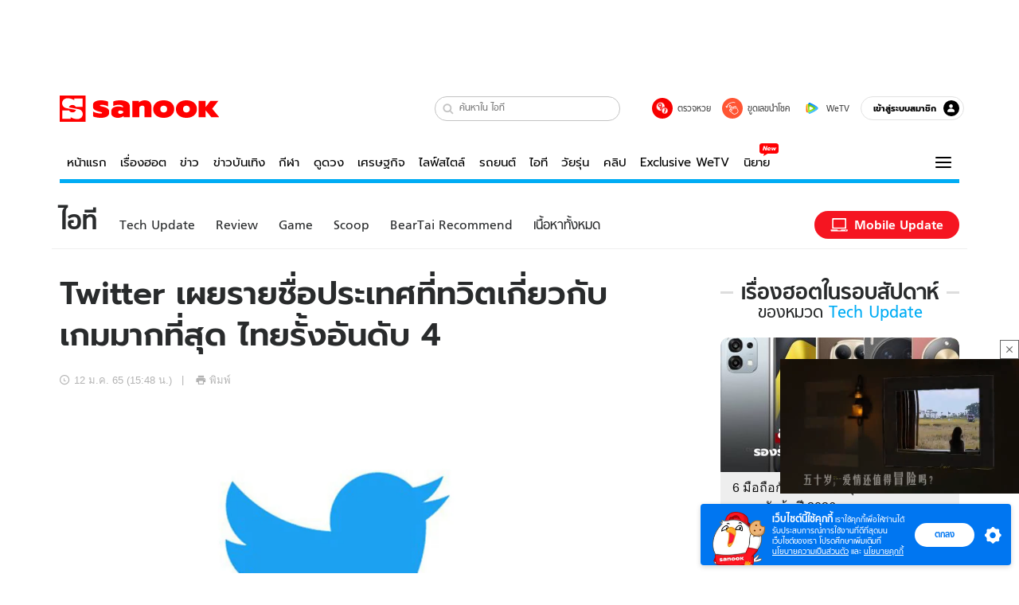

--- FILE ---
content_type: text/html; charset=utf-8
request_url: https://www.sanook.com/hitech/1549393/
body_size: 45426
content:
<!DOCTYPE html><html lang="th" class="isDesktop"><head><meta name="theme-color" content="#ED1C24"/><meta name="robots" content="max-image-preview:large, max-video-preview:-1"/><meta property="fb:app_id" content="1675028022749749"/><meta data-react-helmet="true" name="description" content="ปี 2564 เป็นอีกหนึ่งปีที่ต้องบันทึกสถิติว่าด้วยเรื่องของเกมบนทวิตเตอร์ เนื่องจากทวิตเตอร์ยังคงเป็นสถานที่ที่ไม่ว่าจะเป็นผู้จัดจำหน่ายเกม"/><meta data-react-helmet="true" name="keywords" content="twitter,ทวิตเตอร์,ทวิตเกี่ยวกับเกม,pubg,genshin impact,ข่าวไอที,ข่าวแอปพลิเคชัน"/><meta data-react-helmet="true" property="og:description" content="ปี 2564 เป็นอีกหนึ่งปีที่ต้องบันทึกสถิติว่าด้วยเรื่องของเกมบนทวิตเตอร์ เนื่องจากทวิตเตอร์ยังคงเป็นสถานที่ที่ไม่ว่าจะเป็นผู้จัดจำหน่ายเกม"/><meta data-react-helmet="true" property="og:url" content="https://www.sanook.com/hitech/1549393/"/><meta data-react-helmet="true" property="og:image" content="https://s.isanook.com/hi/0/ud/309/1549393/twitter.jpg?ip/crop/w1200h700/q80/jpg"/><meta data-react-helmet="true" property="og:type" content="article"/><meta data-react-helmet="true" property="og:site_name" content="www.sanook.com/hitech"/><meta data-react-helmet="true" name="twitter:site" content="@Sanook"/><meta data-react-helmet="true" name="twitter:card" content="summary_large_image"/><meta data-react-helmet="true" property="og:image:secure_url" content="https://s.isanook.com/hi/0/ud/309/1549393/twitter.jpg?ip/crop/w1200h700/q80/jpg"/><meta data-react-helmet="true" property="og:image:type" content="image/jpeg"/><meta data-react-helmet="true" property="og:image:width" content="1200"/><meta data-react-helmet="true" property="og:image:height" content="700"/><meta data-react-helmet="true" name="twitter:image" content="https://s.isanook.com/hi/0/ud/309/1549393/twitter.jpg?ip/crop/w1200h700/q80/jpg"/><meta data-react-helmet="true" name="twitter:domain" content="https://www.sanook.com/hitech/1549393/"/><meta data-react-helmet="true" id="tbl_image" name="image" content="https://s.isanook.com/hi/0/ud/309/1549393/twitter.jpg?ip/crop/w1064h602/q80/webp"/><meta data-react-helmet="true" id="tbl_category" name="category" content="ไอที/Tech Update"/><meta data-react-helmet="true" name="published_date" id="tbl_published_date" content="2022-01-12T15:48:00+07:00"/><meta data-react-helmet="true" name="SParse:pageclass" content="article"/><meta data-react-helmet="true" name="SParse:articleid" content="1549393"/><meta data-react-helmet="true" name="SParse:publishtime" content="2022-01-12T15:48:00+07:00"/><meta data-react-helmet="true" name="SParse:editor" content="Isara Nensaengtham"/><meta data-react-helmet="true" name="SParse:source" content="S! Hitech (Rewrite)"/><meta data-react-helmet="true" name="SParse:category" content="Tech Update:[App and Service]"/><meta data-react-helmet="true" name="SParse:keyword" content="twitter,ทวิตเตอร์,ทวิตเกี่ยวกับเกม,pubg,genshin impact,ข่าวไอที,ข่าวแอปพลิเคชัน"/><link rel="manifest" href="/manifest.json"/><link rel="apple-touch-icon-precomposed" href="https://s.isanook.com/sh/0/di/icon-sanook-144x144-08.png"/><link rel="shortcut icon" href="https://s.isanook.com/sh/0/di/sanook32x32.ico"/><link data-react-helmet="true" rel="image_src" href="https://s.isanook.com/hi/0/ud/309/1549393/twitter.jpg?ip/crop/w1200h700/q80/jpg"/><link data-react-helmet="true" rel="canonical" href="https://www.sanook.com/hitech/1549393/" class="jsx-2063877150"/><script data-react-helmet="true" type="text/javascript">
          window.GTMFirstLoad = true;
          var objGTMInitialValue = {'contentPageFormat': 'readpage', 'contentChannel': 'hitech', 'event': undefined, 'contentEditor': 'Isara Nensaengtham', 'contentSource': 'S! Hitech (Rewrite)', 'articleRead': '1', 'contentUniqueID': '1549393', 'contentEditorialType': 'editorial', 'contentPublicationDate': '2022-01-12', 'contentPublicationTime': '15:48', 'contentPartner': 'S! Hitech (Rewrite)', 'contentBrand': undefined, 'contentNumberOfCharacters': '2399', 'contentCategory': 'techupdate', 'contentTagPrimary': 'twitter', 'contentTagSecondary': 'ทวิตเตอร์', 'contentTags': 'twitter, ทวิตเตอร์, ทวิตเกี่ยวกับเกม, pubg, genshin impact, ข่าวไอที, ข่าวแอปพลิเคชัน', 'contentType': 'article'};
          var smiData = document.cookie.match('(^|; )' + 'smimid' + '=([^;]*)');

          objGTMInitialValue.userLogin = smiData === null ? 0 : 1;
          if (smiData && smiData !== null) {
            objGTMInitialValue.userSMI = smiData[2];
            objGTMInitialValue.userID = smiData[2];
          }

          var adsCookieRegex = document.cookie.match('(^|; )' + 'ads_optout' + '=([^;]*)');
          if (adsCookieRegex && adsCookieRegex !== null) {
            objGTMInitialValue.userNonPersonalizedAds = +adsCookieRegex[2];
          }

          dataLayer = [objGTMInitialValue];

          (function(w,d,s,l,i){w[l]=w[l]||[];w[l].push({'gtm.start':
          new Date().getTime(),event:'gtm.js'});var f=d.getElementsByTagName(s)[0],
          j=d.createElement(s),dl=l!='dataLayer'?'&l='+l:'';j.async=true;j.src=
          'https://www.googletagmanager.com/gtm.js?id='+i+dl;f.parentNode.insertBefore(j,f);
          })(window,document,'script','dataLayer','GTM-PNXLXRS');
        </script><script data-react-helmet="true" type="application/ld+json">{"@context":"https://schema.org","@type":"BreadcrumbList","itemListElement":[{"@type":"ListItem","position":1,"name":"Sanook","item":"https://www.sanook.com/"},{"@type":"ListItem","position":2,"name":"hitech","item":"https://www.sanook.com/hitech/"},{"@type":"ListItem","position":3,"name":"Twitter เผยรายชื่อประเทศที่ทวิตเกี่ยวกับเกมมากที่สุด ไทยรั้งอันดับ 4","item":"https://www.sanook.com/hitech/1549393/"}]}</script><script data-react-helmet="true" type="application/ld+json">{"@context":"http://schema.org/","@type":"NewsArticle","mainEntityOfPage":"https://www.sanook.com/hitech/1549393/","headline":"Twitter เผยรายชื่อประเทศที่ทวิตเกี่ยวกับเกมมากที่สุด ไทยรั้งอันดับ 4","image":["https://s.isanook.com/hi/0/ud/309/1549393/twitter.jpg","https://s.isanook.com/hi/0/ud/309/1549393/twitter.jpg?ip/resize/w728/q80/jpg"],"description":"ปี 2564 เป็นอีกหนึ่งปีที่ต้องบันทึกสถิติว่าด้วยเรื่องของเกมบนทวิตเตอร์ เนื่องจากทวิตเตอร์ยังคงเป็นสถานที่ที่ไม่ว่าจะเป็นผู้จัดจำหน่ายเกม","datePublished":"2022-01-12T15:48:00+07:00","dateModified":"2022-01-12T15:48:00+07:00","author":{"@type":"Person","name":"Isara N","url":"https://www.sanook.com/hitech/archive/author/Isara"},"publisher":{"@type":"Organization","name":"Sanook","logo":{"@type":"ImageObject","url":"//s.isanook.com/sr/0/images/logo-new-sanook.png"}}}</script><script type="text/javascript">
          window.THwhitelist = ['women', 'men', 'travel', 'movie', 'health', 'home', 'moshimoshi', 'sport', 'hitech', 'money', 'news', 'game', 'horoscope', 'campus', 'auto', 'music', 'podcasts', 'video', 'feedback', 'dictionary', 'lifestyle', 'it', 'entertain', 'chinanews', 'tastefulthailand'];
          function getPage(whitelist) {
  var loc = document.createElement('a');
  loc.href = window.location.href + '';
  var page = 'sanook';

  var _paths = loc.pathname.split('/');

  var _id = new RegExp('^/(?:.*)/([0-9]+)/').exec(loc.pathname);

  var matchedId = _id !== null && _id[1] > 0;
  const strHoroscope = 'horoscope';
  const horoscopePrefix = page + '.' + strHoroscope;
  var strVideo = 'video';
  var isVideo = _paths[1] === strVideo;

  if (isVideo) {
    var videoPrefix = page + '.' + strVideo + '.';
    var strChannel = 'channel';
    var strClip = 'clip';
    var strPlaylist = 'playlist';
    var strEmbed = 'embed';
    var strAuthAccept = 'auth-accept';
    var strPrivate = 'private';

    if (_paths[2] === strChannel) {
      return videoPrefix + strChannel;
    }

    if (_paths[2] === strAuthAccept) {
      return videoPrefix + strClip + '.' + strPrivate;
    }

    if (matchedId) {
      if (_paths[2] === strClip) {
        if (window.THVideoPrivate) {
          return videoPrefix + strClip + '.' + strPrivate;
        }

        return videoPrefix + strClip;
      } else if (_paths[2] === strPlaylist) {
        return videoPrefix + strPlaylist;
      } else if (_paths[2] === strEmbed) {
        return videoPrefix + strEmbed + '.' + _paths[3];
      }
    }
  }

  var strDictionary = 'dictionary';
  var isDictionary = _paths[1] === strDictionary;

  if (isDictionary) {
    if (_paths[2] === 'dict') {
      if (_paths[3] !== '') {
        var dictPrefix = strDictionary + '.' + 'dict' + '.';

        if (_paths[4] === 'search') {
          return dictPrefix + _paths[3] + '.' + 'search';
        } else {
          return dictPrefix + _paths[3];
        }
      } else {
        return strDictionary + '.dict';
      }
    } else {
      return strDictionary + '.index';
    }
  }

  if (_paths[1] === 'podcasts') {
    if (_paths[2] === 'program') {
      if (_paths[4]) {
        return 'sanook.podcasts.track';
      }

      return 'sanook.podcasts.program';
    }
  }

  if (_paths[1] === 'music') {
    if (_paths[2] === 'event') {
      if (_paths[3]) {
        return 'sanook.music.event.entry';
      }

      return 'sanook.music.event';
    }

    if (_paths[2] === 'liveradio') {
      if (_paths[3]) {
        return 'sanook.music.liveradio.entry';
      }

      return 'sanook.music.liveradio';
    }

    if (_paths[2] === 'chart' || _paths[2] === 'artist' || _paths[2] === 'playlist' || _paths[2] === 'album') {
      return 'sanook.music.' + _paths[2] + '.entry';
    }
  }

  const strFindLuckyNumbers = 'findluckynumbers';
  const isFindLuckyNumbers = _paths[1] === strHoroscope && _paths[2] === strFindLuckyNumbers;
  const regId = /^\d+$/;

  if (isFindLuckyNumbers) {
    let findLuckyNumbersPrefix = horoscopePrefix + '.' + _paths[2];

    if (_paths[3] !== '') {
      findLuckyNumbersPrefix = findLuckyNumbersPrefix + '.' + _paths[3];

      if (_paths[4].match(regId)) {
        return findLuckyNumbersPrefix + '.' + 'result';
      } else if (_paths[4] !== '') {
        return findLuckyNumbersPrefix + '.' + _paths[4];
      } else {
        return findLuckyNumbersPrefix;
      }
    } else {
      return horoscopePrefix + '.' + strFindLuckyNumbers;
    }
  }

  if (matchedId) {
    if (_paths[3] === 'gallery') {
      if (_paths[4] !== '') {
        page = page + '.' + _paths[1] + '.gallery.' + _paths[2];
      } else {
        page = page + '.' + _paths[1] + '.gallery';
      }
    } else {
      page = page + '.' + _paths[1] + '.entry';
    }
  } else {
    if (_paths.length > 4) {
      if (_paths[2] === 'search') {
        page = page + '.' + _paths[1] + '.search';
      } else if (_paths[2] === 'tag') {
        page = page + '.' + _paths[1] + '.tag';
      } else {
        page = page + '.' + _paths[1] + '.' + _paths[2] + '.' + _paths[3];
      }
    } else if (_paths.length > 3) {
      page = page + '.' + _paths[1] + '.' + _paths[2];
    } else if (_paths.length > 2) {
      if ((whitelist || window.THwhitelist).indexOf(_paths[1]) !== -1) {
        page = page + '.' + _paths[1] + '.index';
      } else {
        page = page + '.' + _paths[1] + '.tab';
      }
    } else {
      page = page + '.www.index';
    }
  }

  return page;
}
          window.THFirstLoad = true;
          window.page = getPage();
          ;(function () {
            var hth = document.createElement('script'); hth.type = 'text/javascript'
            hth.async = true
            hth.src = '//lvs2.truehits.in.th/dataa/d0004449.js'
            var s = document.getElementsByTagName('script')[0]; s.parentNode.insertBefore(hth, s)
          })()
        </script><script type="text/javascript">
      (function (s, a, n, o, O, k) {s['SanookAnalyticsObject'] = a; s[a] = s[a] || function () { (s[a].q = s[a].q || []).push(arguments) }, s[a].l = 1 * new Date(); k = O.createElement(n), m = O.getElementsByTagName(n)[0]; k.async = 1; k.src = o; m.parentNode.insertBefore(k, m)})(window, 'snSAL', 'script', 'https://sal.isanook.com/js/a102.js', document)
      snSAL('create', 'SA-8147095-6', 'auto')
    </script><script src="https://cdn.taboola.com/webpush/publishers/1011713/taboola-push-sdk.js" async=""></script><script async="" type="text/javascript" src="https://s.isanook.com/sh/0/js/pubmatic_desktop.1.0.0.js"></script><script async="" type="text/javascript" src="//static.criteo.net/js/ld/publishertag.js"></script><script async="" type="text/javascript" src="https://p3.isanook.com/sh/0/js/beacon.v1.js"></script><script type="text/javascript">
  !function(f,b,e,v,n,t,s)
  {if(f.fbq)return;n=f.fbq=function(){n.callMethod?
  n.callMethod.apply(n,arguments):n.queue.push(arguments)};
  if(!f._fbq)f._fbq=n;n.push=n;n.loaded=!0;n.version='2.0';
  n.queue=[];t=b.createElement(e);t.async=!0;
  t.src=v;s=b.getElementsByTagName(e)[0];
  s.parentNode.insertBefore(t,s)}(window, document,'script',
  'https://connect.facebook.net/en_US/fbevents.js');
  fbq('init', '1489944661112333');
  fbq('track', 'PageView');
    </script><noscript><img height="1" width="1" style="display:none" src="https://www.facebook.com/tr?id=1489944661112333&amp;ev=PageView&amp;noscript=1"/></noscript><script type="text/javascript">
        ;window.NREUM||(NREUM={});NREUM.init={distributed_tracing:{enabled:true},privacy:{cookies_enabled:false},ajax:{deny_list:["bam-cell.nr-data.net"]}};

;NREUM.loader_config={accountID:"497483",trustKey:"497483",agentID:"50994296",licenseKey:"8f062114d3",applicationID:"50891400"};
;NREUM.info={beacon:"bam.nr-data.net",errorBeacon:"bam.nr-data.net",licenseKey:"8f062114d3",applicationID:"50891400",sa:1};
;/*! For license information please see nr-loader-rum-1.246.1.min.js.LICENSE.txt */
(()=>{"use strict";var e,t,n={234:(e,t,n)=>{n.d(t,{P_:()=>h,Mt:()=>m,C5:()=>s,DL:()=>w,OP:()=>j,lF:()=>S,Yu:()=>_,Dg:()=>v,CX:()=>c,GE:()=>A,sU:()=>T});var r=n(8632),i=n(9567);const a={beacon:r.ce.beacon,errorBeacon:r.ce.errorBeacon,licenseKey:void 0,applicationID:void 0,sa:void 0,queueTime:void 0,applicationTime:void 0,ttGuid:void 0,user:void 0,account:void 0,product:void 0,extra:void 0,jsAttributes:{},userAttributes:void 0,atts:void 0,transactionName:void 0,tNamePlain:void 0},o={};function s(e){if(!e)throw new Error("All info objects require an agent identifier!");if(!o[e])throw new Error("Info for ".concat(e," was never set"));return o[e]}function c(e,t){if(!e)throw new Error("All info objects require an agent identifier!");o[e]=(0,i.D)(t,a),(0,r.Qy)(e,o[e],"info")}const d=e=>{if(!e||"string"!=typeof e)return!1;try{document.createDocumentFragment().querySelector(e)}catch{return!1}return!0};var u=n(7056),l=n(50);const f=()=>{const e={mask_selector:"*",block_selector:"[data-nr-block]",mask_input_options:{color:!1,date:!1,"datetime-local":!1,email:!1,month:!1,number:!1,range:!1,search:!1,tel:!1,text:!1,time:!1,url:!1,week:!1,textarea:!1,select:!1,password:!0}};return{feature_flags:[],proxy:{assets:void 0,beacon:void 0},privacy:{cookies_enabled:!0},ajax:{deny_list:void 0,block_internal:!0,enabled:!0,harvestTimeSeconds:10,autoStart:!0},distributed_tracing:{enabled:void 0,exclude_newrelic_header:void 0,cors_use_newrelic_header:void 0,cors_use_tracecontext_headers:void 0,allowed_origins:void 0},session:{domain:void 0,expiresMs:u.oD,inactiveMs:u.Hb},ssl:void 0,obfuscate:void 0,jserrors:{enabled:!0,harvestTimeSeconds:10,autoStart:!0},metrics:{enabled:!0,autoStart:!0},page_action:{enabled:!0,harvestTimeSeconds:30,autoStart:!0},page_view_event:{enabled:!0,autoStart:!0},page_view_timing:{enabled:!0,harvestTimeSeconds:30,long_task:!1,autoStart:!0},session_trace:{enabled:!0,harvestTimeSeconds:10,autoStart:!0},harvest:{tooManyRequestsDelay:60},session_replay:{autoStart:!0,enabled:!1,harvestTimeSeconds:60,sampling_rate:50,error_sampling_rate:50,collect_fonts:!1,inline_images:!1,inline_stylesheet:!0,mask_all_inputs:!0,get mask_text_selector(){return e.mask_selector},set mask_text_selector(t){d(t)?e.mask_selector=t+",[data-nr-mask]":null===t?e.mask_selector=t:(0,l.Z)("An invalid session_replay.mask_selector was provided and will not be used",t)},get block_class(){return"nr-block"},get ignore_class(){return"nr-ignore"},get mask_text_class(){return"nr-mask"},get block_selector(){return e.block_selector},set block_selector(t){d(t)?e.block_selector+=",".concat(t):""!==t&&(0,l.Z)("An invalid session_replay.block_selector was provided and will not be used",t)},get mask_input_options(){return e.mask_input_options},set mask_input_options(t){t&&"object"==typeof t?e.mask_input_options={...t,password:!0}:(0,l.Z)("An invalid session_replay.mask_input_option was provided and will not be used",t)}},spa:{enabled:!0,harvestTimeSeconds:10,autoStart:!0}}},g={},p="All configuration objects require an agent identifier!";function h(e){if(!e)throw new Error(p);if(!g[e])throw new Error("Configuration for ".concat(e," was never set"));return g[e]}function v(e,t){if(!e)throw new Error(p);g[e]=(0,i.D)(t,f()),(0,r.Qy)(e,g[e],"config")}function m(e,t){if(!e)throw new Error(p);var n=h(e);if(n){for(var r=t.split("."),i=0;i<r.length-1;i++)if("object"!=typeof(n=n[r[i]]))return;n=n[r[r.length-1]]}return n}const b={accountID:void 0,trustKey:void 0,agentID:void 0,licenseKey:void 0,applicationID:void 0,xpid:void 0},y={};function w(e){if(!e)throw new Error("All loader-config objects require an agent identifier!");if(!y[e])throw new Error("LoaderConfig for ".concat(e," was never set"));return y[e]}function A(e,t){if(!e)throw new Error("All loader-config objects require an agent identifier!");y[e]=(0,i.D)(t,b),(0,r.Qy)(e,y[e],"loader_config")}const _=(0,r.mF)().o;var x=n(385),D=n(6818);const k={buildEnv:D.Re,customTransaction:void 0,disabled:!1,distMethod:D.gF,isolatedBacklog:!1,loaderType:void 0,maxBytes:3e4,offset:Math.floor(x._A?.performance?.timeOrigin||x._A?.performance?.timing?.navigationStart||Date.now()),onerror:void 0,origin:""+x._A.location,ptid:void 0,releaseIds:{},session:void 0,xhrWrappable:"function"==typeof x._A.XMLHttpRequest?.prototype?.addEventListener,version:D.q4,denyList:void 0},E={};function j(e){if(!e)throw new Error("All runtime objects require an agent identifier!");if(!E[e])throw new Error("Runtime for ".concat(e," was never set"));return E[e]}function T(e,t){if(!e)throw new Error("All runtime objects require an agent identifier!");E[e]=(0,i.D)(t,k),(0,r.Qy)(e,E[e],"runtime")}function S(e){return function(e){try{const t=s(e);return!!t.licenseKey&&!!t.errorBeacon&&!!t.applicationID}catch(e){return!1}}(e)}},9567:(e,t,n)=>{n.d(t,{D:()=>i});var r=n(50);function i(e,t){try{if(!e||"object"!=typeof e)return(0,r.Z)("Setting a Configurable requires an object as input");if(!t||"object"!=typeof t)return(0,r.Z)("Setting a Configurable requires a model to set its initial properties");const n=Object.create(Object.getPrototypeOf(t),Object.getOwnPropertyDescriptors(t)),a=0===Object.keys(n).length?e:n;for(let o in a)if(void 0!==e[o])try{Array.isArray(e[o])&&Array.isArray(t[o])?n[o]=Array.from(new Set([...e[o],...t[o]])):"object"==typeof e[o]&&"object"==typeof t[o]?n[o]=i(e[o],t[o]):n[o]=e[o]}catch(e){(0,r.Z)("An error occurred while setting a property of a Configurable",e)}return n}catch(e){(0,r.Z)("An error occured while setting a Configurable",e)}}},6818:(e,t,n)=>{n.d(t,{Re:()=>i,gF:()=>a,q4:()=>r});const r="1.246.1",i="PROD",a="CDN"},385:(e,t,n)=>{n.d(t,{Nk:()=>u,Tt:()=>s,_A:()=>a,cv:()=>l,iS:()=>o,il:()=>r,ux:()=>c,v6:()=>i,w1:()=>d});const r="undefined"!=typeof window&&!!window.document,i="undefined"!=typeof WorkerGlobalScope&&("undefined"!=typeof self&&self instanceof WorkerGlobalScope&&self.navigator instanceof WorkerNavigator||"undefined"!=typeof globalThis&&globalThis instanceof WorkerGlobalScope&&globalThis.navigator instanceof WorkerNavigator),a=r?window:"undefined"!=typeof WorkerGlobalScope&&("undefined"!=typeof self&&self instanceof WorkerGlobalScope&&self||"undefined"!=typeof globalThis&&globalThis instanceof WorkerGlobalScope&&globalThis),o=Boolean("hidden"===a?.document?.visibilityState),s=(a?.location,/iPad|iPhone|iPod/.test(a.navigator?.userAgent)),c=s&&"undefined"==typeof SharedWorker,d=((()=>{const e=a.navigator?.userAgent?.match(/Firefox[/s](d+.d+)/);Array.isArray(e)&&e.length>=2&&e[1]})(),Boolean(r&&window.document.documentMode)),u=!!a.navigator?.sendBeacon,l=Math.floor(a?.performance?.timeOrigin||a?.performance?.timing?.navigationStart||Date.now())},1117:(e,t,n)=>{n.d(t,{w:()=>a});var r=n(50);const i={agentIdentifier:"",ee:void 0};class a{constructor(e){try{if("object"!=typeof e)return(0,r.Z)("shared context requires an object as input");this.sharedContext={},Object.assign(this.sharedContext,i),Object.entries(e).forEach((e=>{let[t,n]=e;Object.keys(i).includes(t)&&(this.sharedContext[t]=n)}))}catch(e){(0,r.Z)("An error occured while setting SharedContext",e)}}}},8e3:(e,t,n)=>{n.d(t,{L:()=>u,R:()=>c});var r=n(8325),i=n(1284),a=n(4322),o=n(3325);const s={};function c(e,t){const n={staged:!1,priority:o.p[t]||0};d(e),s[e].get(t)||s[e].set(t,n)}function d(e){e&&(s[e]||(s[e]=new Map))}function u(){let e=arguments.length>0&&void 0!==arguments[0]?arguments[0]:"",t=arguments.length>1&&void 0!==arguments[1]?arguments[1]:"feature";if(d(e),!e||!s[e].get(t))return o(t);s[e].get(t).staged=!0;const n=[...s[e]];function o(t){const n=e?r.ee.get(e):r.ee,o=a.X.handlers;if(n.backlog&&o){var s=n.backlog[t],c=o[t];if(c){for(var d=0;s&&d<s.length;++d)l(s[d],c);(0,i.D)(c,(function(e,t){(0,i.D)(t,(function(t,n){n[0].on(e,n[1])}))}))}delete o[t],n.backlog[t]=null,n.emit("drain-"+t,[])}}n.every((e=>{let[t,n]=e;return n.staged}))&&(n.sort(((e,t)=>e[1].priority-t[1].priority)),n.forEach((t=>{let[n]=t;s[e].delete(n),o(n)})))}function l(e,t){var n=e[1];(0,i.D)(t[n],(function(t,n){var r=e[0];if(n[0]===r){var i=n[1],a=e[3],o=e[2];i.apply(a,o)}}))}},8325:(e,t,n)=>{n.d(t,{A:()=>c,ee:()=>d});var r=n(8632),i=n(2210),a=n(234);class o{constructor(e){this.contextId=e}}var s=n(3117);const c="nr@context:".concat(s.a),d=function e(t,n){var r={},s={},u={},f=!1;try{f=16===n.length&&(0,a.OP)(n).isolatedBacklog}catch(e){}var g={on:h,addEventListener:h,removeEventListener:function(e,t){var n=r[e];if(!n)return;for(var i=0;i<n.length;i++)n[i]===t&&n.splice(i,1)},emit:function(e,n,r,i,a){!1!==a&&(a=!0);if(d.aborted&&!i)return;t&&a&&t.emit(e,n,r);for(var o=p(r),c=v(e),u=c.length,l=0;l<u;l++)c[l].apply(o,n);var f=b()[s[e]];f&&f.push([g,e,n,o]);return o},get:m,listeners:v,context:p,buffer:function(e,t){const n=b();if(t=t||"feature",g.aborted)return;Object.entries(e||{}).forEach((e=>{let[r,i]=e;s[i]=t,t in n||(n[t]=[])}))},abort:l,aborted:!1,isBuffering:function(e){return!!b()[s[e]]},debugId:n,backlog:f?{}:t&&"object"==typeof t.backlog?t.backlog:{}};return g;function p(e){return e&&e instanceof o?e:e?(0,i.X)(e,c,(()=>new o(c))):new o(c)}function h(e,t){r[e]=v(e).concat(t)}function v(e){return r[e]||[]}function m(t){return u[t]=u[t]||e(g,t)}function b(){return g.backlog}}(void 0,"globalEE"),u=(0,r.fP)();function l(){d.aborted=!0,d.backlog={}}u.ee||(u.ee=d)},5546:(e,t,n)=>{n.d(t,{E:()=>r,p:()=>i});var r=n(8325).ee.get("handle");function i(e,t,n,i,a){a?(a.buffer([e],i),a.emit(e,t,n)):(r.buffer([e],i),r.emit(e,t,n))}},4322:(e,t,n)=>{n.d(t,{X:()=>a});var r=n(5546);a.on=o;var i=a.handlers={};function a(e,t,n,a){o(a||r.E,i,e,t,n)}function o(e,t,n,i,a){a||(a="feature"),e||(e=r.E);var o=t[a]=t[a]||{};(o[n]=o[n]||[]).push([e,i])}},3239:(e,t,n)=>{n.d(t,{bP:()=>s,iz:()=>c,m$:()=>o});var r=n(385);let i=!1,a=!1;try{const e={get passive(){return i=!0,!1},get signal(){return a=!0,!1}};r._A.addEventListener("test",null,e),r._A.removeEventListener("test",null,e)}catch(e){}function o(e,t){return i||a?{capture:!!e,passive:i,signal:t}:!!e}function s(e,t){let n=arguments.length>2&&void 0!==arguments[2]&&arguments[2],r=arguments.length>3?arguments[3]:void 0;window.addEventListener(e,t,o(n,r))}function c(e,t){let n=arguments.length>2&&void 0!==arguments[2]&&arguments[2],r=arguments.length>3?arguments[3]:void 0;document.addEventListener(e,t,o(n,r))}},3117:(e,t,n)=>{n.d(t,{a:()=>r});const r=(0,n(4402).Rl)()},4402:(e,t,n)=>{n.d(t,{Rl:()=>o,ky:()=>s});var r=n(385);const i="xxxxxxxx-xxxx-4xxx-yxxx-xxxxxxxxxxxx";function a(e,t){return e?15&e[t]:16*Math.random()|0}function o(){const e=r._A?.crypto||r._A?.msCrypto;let t,n=0;return e&&e.getRandomValues&&(t=e.getRandomValues(new Uint8Array(31))),i.split("").map((e=>"x"===e?a(t,++n).toString(16):"y"===e?(3&a()|8).toString(16):e)).join("")}function s(e){const t=r._A?.crypto||r._A?.msCrypto;let n,i=0;t&&t.getRandomValues&&(n=t.getRandomValues(new Uint8Array(31)));const o=[];for(var s=0;s<e;s++)o.push(a(n,++i).toString(16));return o.join("")}},7056:(e,t,n)=>{n.d(t,{Bq:()=>r,Hb:()=>a,oD:()=>i});const r="NRBA",i=144e5,a=18e5},7894:(e,t,n)=>{function r(){return Math.round(performance.now())}n.d(t,{z:()=>r})},50:(e,t,n)=>{function r(e,t){"function"==typeof console.warn&&(console.warn("New Relic: ".concat(e)),t&&console.warn(t))}n.d(t,{Z:()=>r})},2587:(e,t,n)=>{n.d(t,{N:()=>c,T:()=>d});var r=n(8325),i=n(5546),a=n(3325);const o={stn:[a.D.sessionTrace],err:[a.D.jserrors,a.D.metrics],ins:[a.D.pageAction],spa:[a.D.spa],sr:[a.D.sessionReplay,a.D.sessionTrace]},s=new Set;function c(e,t){const n=r.ee.get(t);e&&"object"==typeof e&&(s.has(t)||Object.entries(e).forEach((e=>{let[t,r]=e;o[t]?o[t].forEach((e=>{r?(0,i.p)("feat-"+t,[],void 0,e,n):(0,i.p)("block-"+t,[],void 0,e,n),(0,i.p)("rumresp-"+t,[Boolean(r)],void 0,e,n)})):r&&(0,i.p)("feat-"+t,[],void 0,void 0,n),d[t]=Boolean(r)})),Object.keys(o).forEach((e=>{void 0===d[e]&&(o[e]?.forEach((t=>(0,i.p)("rumresp-"+e,[!1],void 0,t,n))),d[e]=!1)})),s.add(t))}const d={}},2210:(e,t,n)=>{n.d(t,{X:()=>i});var r=Object.prototype.hasOwnProperty;function i(e,t,n){if(r.call(e,t))return e[t];var i=n();if(Object.defineProperty&&Object.keys)try{return Object.defineProperty(e,t,{value:i,writable:!0,enumerable:!1}),i}catch(e){}return e[t]=i,i}},1284:(e,t,n)=>{n.d(t,{D:()=>r});const r=(e,t)=>Object.entries(e||{}).map((e=>{let[n,r]=e;return t(n,r)}))},4351:(e,t,n)=>{n.d(t,{P:()=>a});var r=n(8325);const i=()=>{const e=new WeakSet;return(t,n)=>{if("object"==typeof n&&null!==n){if(e.has(n))return;e.add(n)}return n}};function a(e){try{return JSON.stringify(e,i())}catch(e){try{r.ee.emit("internal-error",[e])}catch(e){}}}},3960:(e,t,n)=>{n.d(t,{K:()=>o,b:()=>a});var r=n(3239);function i(){return"undefined"==typeof document||"complete"===document.readyState}function a(e,t){if(i())return e();(0,r.bP)("load",e,t)}function o(e){if(i())return e();(0,r.iz)("DOMContentLoaded",e)}},8632:(e,t,n)=>{n.d(t,{EZ:()=>d,Qy:()=>c,ce:()=>a,fP:()=>o,gG:()=>u,mF:()=>s});var r=n(7894),i=n(385);const a={beacon:"bam.nr-data.net",errorBeacon:"bam.nr-data.net"};function o(){return i._A.NREUM||(i._A.NREUM={}),void 0===i._A.newrelic&&(i._A.newrelic=i._A.NREUM),i._A.NREUM}function s(){let e=o();return e.o||(e.o={ST:i._A.setTimeout,SI:i._A.setImmediate,CT:i._A.clearTimeout,XHR:i._A.XMLHttpRequest,REQ:i._A.Request,EV:i._A.Event,PR:i._A.Promise,MO:i._A.MutationObserver,FETCH:i._A.fetch}),e}function c(e,t,n){let i=o();const a=i.initializedAgents||{},s=a[e]||{};return Object.keys(s).length||(s.initializedAt={ms:(0,r.z)(),date:new Date}),i.initializedAgents={...a,[e]:{...s,[n]:t}},i}function d(e,t){o()[e]=t}function u(){return function(){let e=o();const t=e.info||{};e.info={beacon:a.beacon,errorBeacon:a.errorBeacon,...t}}(),function(){let e=o();const t=e.init||{};e.init={...t}}(),s(),function(){let e=o();const t=e.loader_config||{};e.loader_config={...t}}(),o()}},7956:(e,t,n)=>{n.d(t,{N:()=>i});var r=n(3239);function i(e){let t=arguments.length>1&&void 0!==arguments[1]&&arguments[1],n=arguments.length>2?arguments[2]:void 0,i=arguments.length>3?arguments[3]:void 0;(0,r.iz)("visibilitychange",(function(){if(t)return void("hidden"===document.visibilityState&&e());e(document.visibilityState)}),n,i)}},3081:(e,t,n)=>{n.d(t,{gF:()=>a,mY:()=>i,t9:()=>r,vz:()=>s,xS:()=>o});const r=n(3325).D.metrics,i="sm",a="cm",o="storeSupportabilityMetrics",s="storeEventMetrics"},7633:(e,t,n)=>{n.d(t,{t:()=>r});const r=n(3325).D.pageViewEvent},9251:(e,t,n)=>{n.d(t,{t:()=>r});const r=n(3325).D.pageViewTiming},5938:(e,t,n)=>{n.d(t,{W:()=>i});var r=n(8325);class i{constructor(e,t,n){this.agentIdentifier=e,this.aggregator=t,this.ee=r.ee.get(e),this.featureName=n,this.blocked=!1}}},7530:(e,t,n)=>{n.d(t,{j:()=>b});var r=n(3325),i=n(234),a=n(5546),o=n(8325),s=n(7894),c=n(8e3),d=n(3960),u=n(385),l=n(50),f=n(3081),g=n(8632);function p(){const e=(0,g.gG)();["setErrorHandler","finished","addToTrace","addRelease","addPageAction","setCurrentRouteName","setPageViewName","setCustomAttribute","interaction","noticeError","setUserId","setApplicationVersion","start"].forEach((t=>{e[t]=function(){for(var n=arguments.length,r=new Array(n),i=0;i<n;i++)r[i]=arguments[i];return function(t){for(var n=arguments.length,r=new Array(n>1?n-1:0),i=1;i<n;i++)r[i-1]=arguments[i];let a=[];return Object.values(e.initializedAgents).forEach((e=>{e.exposed&&e.api[t]&&a.push(e.api[t](...r))})),a.length>1?a:a[0]}(t,...r)}}))}var h=n(2587);const v=e=>{const t=e.startsWith("http");e+="/",n.p=t?e:"https://"+e};let m=!1;function b(e){let t=arguments.length>1&&void 0!==arguments[1]?arguments[1]:{},b=arguments.length>2?arguments[2]:void 0,y=arguments.length>3?arguments[3]:void 0,{init:w,info:A,loader_config:_,runtime:x={loaderType:b},exposed:D=!0}=t;const k=(0,g.gG)();A||(w=k.init,A=k.info,_=k.loader_config),(0,i.Dg)(e,w||{}),(0,i.GE)(e,_||{}),A.jsAttributes??={},u.v6&&(A.jsAttributes.isWorker=!0),(0,i.CX)(e,A);const E=(0,i.P_)(e),j=[A.beacon,A.errorBeacon];m||(m=!0,E.proxy.assets&&(v(E.proxy.assets),j.push(E.proxy.assets)),E.proxy.beacon&&j.push(E.proxy.beacon)),x.denyList=[...E.ajax.deny_list||[],...E.ajax.block_internal?j:[]],(0,i.sU)(e,x),p();const T=function(e,t){t||(0,c.R)(e,"api");const g={};var p=o.ee.get(e),h=p.get("tracer"),v="api-",m=v+"ixn-";function b(t,n,r,a){const o=(0,i.C5)(e);return null===n?delete o.jsAttributes[t]:(0,i.CX)(e,{...o,jsAttributes:{...o.jsAttributes,[t]:n}}),A(v,r,!0,a||null===n?"session":void 0)(t,n)}function y(){}["setErrorHandler","finished","addToTrace","addRelease"].forEach((e=>{g[e]=A(v,e,!0,"api")})),g.addPageAction=A(v,"addPageAction",!0,r.D.pageAction),g.setCurrentRouteName=A(v,"routeName",!0,r.D.spa),g.setPageViewName=function(t,n){if("string"==typeof t)return"/"!==t.charAt(0)&&(t="/"+t),(0,i.OP)(e).customTransaction=(n||"http://custom.transaction")+t,A(v,"setPageViewName",!0)()},g.setCustomAttribute=function(e,t){let n=arguments.length>2&&void 0!==arguments[2]&&arguments[2];if("string"==typeof e){if(["string","number","boolean"].includes(typeof t)||null===t)return b(e,t,"setCustomAttribute",n);(0,l.Z)("Failed to execute setCustomAttribute.\nNon-null value must be a string, number or boolean type, but a type of <".concat(typeof t,"> was provided."))}else(0,l.Z)("Failed to execute setCustomAttribute.\nName must be a string type, but a type of <".concat(typeof e,"> was provided."))},g.setUserId=function(e){if("string"==typeof e||null===e)return b("enduser.id",e,"setUserId",!0);(0,l.Z)("Failed to execute setUserId.\nNon-null value must be a string type, but a type of <".concat(typeof e,"> was provided."))},g.setApplicationVersion=function(e){if("string"==typeof e||null===e)return b("application.version",e,"setApplicationVersion",!1);(0,l.Z)("Failed to execute setApplicationVersion. Expected <String | null>, but got <".concat(typeof e,">."))},g.start=e=>{try{const t=e?"defined":"undefined";(0,a.p)(f.xS,["API/start/".concat(t,"/called")],void 0,r.D.metrics,p);const n=Object.values(r.D);if(void 0===e)e=n;else{if((e=Array.isArray(e)&&e.length?e:[e]).some((e=>!n.includes(e))))return(0,l.Z)("Invalid feature name supplied. Acceptable feature names are: ".concat(n));e.includes(r.D.pageViewEvent)||e.push(r.D.pageViewEvent)}e.forEach((e=>{p.emit("".concat(e,"-opt-in"))}))}catch(e){(0,l.Z)("An unexpected issue occurred",e)}},g.interaction=function(){return(new y).get()};var w=y.prototype={createTracer:function(e,t){var n={},i=this,o="function"==typeof t;return(0,a.p)(m+"tracer",[(0,s.z)(),e,n],i,r.D.spa,p),function(){if(h.emit((o?"":"no-")+"fn-start",[(0,s.z)(),i,o],n),o)try{return t.apply(this,arguments)}catch(e){throw h.emit("fn-err",[arguments,this,e],n),e}finally{h.emit("fn-end",[(0,s.z)()],n)}}}};function A(e,t,n,i){return function(){return(0,a.p)(f.xS,["API/"+t+"/called"],void 0,r.D.metrics,p),i&&(0,a.p)(e+t,[(0,s.z)(),...arguments],n?null:this,i,p),n?void 0:this}}function _(){n.e(75).then(n.bind(n,7438)).then((t=>{let{setAPI:n}=t;n(e),(0,c.L)(e,"api")})).catch((()=>(0,l.Z)("Downloading runtime APIs failed...")))}return["actionText","setName","setAttribute","save","ignore","onEnd","getContext","end","get"].forEach((e=>{w[e]=A(m,e,void 0,r.D.spa)})),g.noticeError=function(e,t){"string"==typeof e&&(e=new Error(e)),(0,a.p)(f.xS,["API/noticeError/called"],void 0,r.D.metrics,p),(0,a.p)("err",[e,(0,s.z)(),!1,t],void 0,r.D.jserrors,p)},u.il?(0,d.b)((()=>_()),!0):_(),g}(e,y);return(0,g.Qy)(e,T,"api"),(0,g.Qy)(e,D,"exposed"),(0,g.EZ)("activatedFeatures",h.T),T}},3325:(e,t,n)=>{n.d(t,{D:()=>r,p:()=>i});const r={ajax:"ajax",jserrors:"jserrors",metrics:"metrics",pageAction:"page_action",pageViewEvent:"page_view_event",pageViewTiming:"page_view_timing",sessionReplay:"session_replay",sessionTrace:"session_trace",spa:"spa"},i={[r.pageViewEvent]:1,[r.pageViewTiming]:2,[r.metrics]:3,[r.jserrors]:4,[r.ajax]:5,[r.sessionTrace]:6,[r.pageAction]:7,[r.spa]:8,[r.sessionReplay]:9}}},r={};function i(e){var t=r[e];if(void 0!==t)return t.exports;var a=r[e]={exports:{}};return n[e](a,a.exports,i),a.exports}i.m=n,i.d=(e,t)=>{for(var n in t)i.o(t,n)&&!i.o(e,n)&&Object.defineProperty(e,n,{enumerable:!0,get:t[n]})},i.f={},i.e=e=>Promise.all(Object.keys(i.f).reduce(((t,n)=>(i.f[n](e,t),t)),[])),i.u=e=>"nr-rum-1.246.1.min.js",i.o=(e,t)=>Object.prototype.hasOwnProperty.call(e,t),e={},t="NRBA-1.246.1.PROD:",i.l=(n,r,a,o)=>{if(e[n])e[n].push(r);else{var s,c;if(void 0!==a)for(var d=document.getElementsByTagName("script"),u=0;u<d.length;u++){var l=d[u];if(l.getAttribute("src")==n||l.getAttribute("data-webpack")==t+a){s=l;break}}s||(c=!0,(s=document.createElement("script")).charset="utf-8",s.timeout=120,i.nc&&s.setAttribute("nonce",i.nc),s.setAttribute("data-webpack",t+a),s.src=n),e[n]=[r];var f=(t,r)=>{s.onerror=s.onload=null,clearTimeout(g);var i=e[n];if(delete e[n],s.parentNode&&s.parentNode.removeChild(s),i&&i.forEach((e=>e(r))),t)return t(r)},g=setTimeout(f.bind(null,void 0,{type:"timeout",target:s}),12e4);s.onerror=f.bind(null,s.onerror),s.onload=f.bind(null,s.onload),c&&document.head.appendChild(s)}},i.r=e=>{"undefined"!=typeof Symbol&&Symbol.toStringTag&&Object.defineProperty(e,Symbol.toStringTag,{value:"Module"}),Object.defineProperty(e,"__esModule",{value:!0})},i.p="https://js-agent.newrelic.com/",(()=>{var e={50:0,832:0};i.f.j=(t,n)=>{var r=i.o(e,t)?e[t]:void 0;if(0!==r)if(r)n.push(r[2]);else{var a=new Promise(((n,i)=>r=e[t]=[n,i]));n.push(r[2]=a);var o=i.p+i.u(t),s=new Error;i.l(o,(n=>{if(i.o(e,t)&&(0!==(r=e[t])&&(e[t]=void 0),r)){var a=n&&("load"===n.type?"missing":n.type),o=n&&n.target&&n.target.src;s.message="Loading chunk "+t+" failed.\n("+a+": "+o+")",s.name="ChunkLoadError",s.type=a,s.request=o,r[1](s)}}),"chunk-"+t,t)}};var t=(t,n)=>{var r,a,[o,s,c]=n,d=0;if(o.some((t=>0!==e[t]))){for(r in s)i.o(s,r)&&(i.m[r]=s[r]);if(c)c(i)}for(t&&t(n);d<o.length;d++)a=o[d],i.o(e,a)&&e[a]&&e[a][0](),e[a]=0},n=self["webpackChunk:NRBA-1.246.1.PROD"]=self["webpackChunk:NRBA-1.246.1.PROD"]||[];n.forEach(t.bind(null,0)),n.push=t.bind(null,n.push.bind(n))})(),(()=>{var e=i(50);class t{addPageAction(t,n){(0,e.Z)("Call to agent api addPageAction failed. The page action feature is not currently initialized.")}setPageViewName(t,n){(0,e.Z)("Call to agent api setPageViewName failed. The page view feature is not currently initialized.")}setCustomAttribute(t,n,r){(0,e.Z)("Call to agent api setCustomAttribute failed. The js errors feature is not currently initialized.")}noticeError(t,n){(0,e.Z)("Call to agent api noticeError failed. The js errors feature is not currently initialized.")}setUserId(t){(0,e.Z)("Call to agent api setUserId failed. The js errors feature is not currently initialized.")}setApplicationVersion(t){(0,e.Z)("Call to agent api setApplicationVersion failed. The agent is not currently initialized.")}setErrorHandler(t){(0,e.Z)("Call to agent api setErrorHandler failed. The js errors feature is not currently initialized.")}finished(t){(0,e.Z)("Call to agent api finished failed. The page action feature is not currently initialized.")}addRelease(t,n){(0,e.Z)("Call to agent api addRelease failed. The js errors feature is not currently initialized.")}start(t){(0,e.Z)("Call to agent api addRelease failed. The agent is not currently initialized.")}}var n=i(3325),r=i(234);const a=Object.values(n.D);function o(e){const t={};return a.forEach((n=>{t[n]=function(e,t){return!1!==(0,r.Mt)(t,"".concat(e,".enabled"))}(n,e)})),t}var s=i(7530);var c=i(8e3),d=i(5938),u=i(3960),l=i(385);class f extends d.W{constructor(e,t,n){let i=!(arguments.length>3&&void 0!==arguments[3])||arguments[3];super(e,t,n),this.auto=i,this.abortHandler=void 0,this.featAggregate=void 0,this.onAggregateImported=void 0,!1===(0,r.Mt)(this.agentIdentifier,"".concat(this.featureName,".autoStart"))&&(this.auto=!1),this.auto&&(0,c.R)(e,n)}importAggregator(){let t=arguments.length>0&&void 0!==arguments[0]?arguments[0]:{};if(this.featAggregate)return;if(!this.auto)return void this.ee.on("".concat(this.featureName,"-opt-in"),(()=>{(0,c.R)(this.agentIdentifier,this.featureName),this.auto=!0,this.importAggregator()}));const n=l.il&&!0===(0,r.Mt)(this.agentIdentifier,"privacy.cookies_enabled");let a;this.onAggregateImported=new Promise((e=>{a=e}));const o=async()=>{let r;try{if(n){const{setupAgentSession:e}=await i.e(75).then(i.bind(i,3228));r=e(this.agentIdentifier)}}catch(t){(0,e.Z)("A problem occurred when starting up session manager. This page will not start or extend any session.",t)}try{if(!this.shouldImportAgg(this.featureName,r))return(0,c.L)(this.agentIdentifier,this.featureName),void a(!1);const{lazyFeatureLoader:e}=await i.e(75).then(i.bind(i,8582)),{Aggregate:n}=await e(this.featureName,"aggregate");this.featAggregate=new n(this.agentIdentifier,this.aggregator,t),a(!0)}catch(t){(0,e.Z)("Downloading and initializing ".concat(this.featureName," failed..."),t),this.abortHandler?.(),(0,c.L)(this.agentIdentifier,this.featureName),a(!1)}};l.il?(0,u.b)((()=>o()),!0):o()}shouldImportAgg(e,t){return e!==n.D.sessionReplay||!!r.Yu.MO&&(!1!==(0,r.Mt)(this.agentIdentifier,"session_trace.enabled")&&(!!t?.isNew||!!t?.state.sessionReplayMode))}}var g=i(7633);class p extends f{static featureName=g.t;constructor(e,t){let n=!(arguments.length>2&&void 0!==arguments[2])||arguments[2];super(e,t,g.t,n),this.importAggregator()}}var h=i(1117),v=i(1284);class m extends h.w{constructor(e){super(e),this.aggregatedData={}}store(e,t,n,r,i){var a=this.getBucket(e,t,n,i);return a.metrics=function(e,t){t||(t={count:0});return t.count+=1,(0,v.D)(e,(function(e,n){t[e]=b(n,t[e])})),t}(r,a.metrics),a}merge(e,t,n,r,i){var a=this.getBucket(e,t,r,i);if(a.metrics){var o=a.metrics;o.count+=n.count,(0,v.D)(n,(function(e,t){if("count"!==e){var r=o[e],i=n[e];i&&!i.c?o[e]=b(i.t,r):o[e]=function(e,t){if(!t)return e;t.c||(t=y(t.t));return t.min=Math.min(e.min,t.min),t.max=Math.max(e.max,t.max),t.t+=e.t,t.sos+=e.sos,t.c+=e.c,t}(i,o[e])}}))}else a.metrics=n}storeMetric(e,t,n,r){var i=this.getBucket(e,t,n);return i.stats=b(r,i.stats),i}getBucket(e,t,n,r){this.aggregatedData[e]||(this.aggregatedData[e]={});var i=this.aggregatedData[e][t];return i||(i=this.aggregatedData[e][t]={params:n||{}},r&&(i.custom=r)),i}get(e,t){return t?this.aggregatedData[e]&&this.aggregatedData[e][t]:this.aggregatedData[e]}take(e){for(var t={},n="",r=!1,i=0;i<e.length;i++)t[n=e[i]]=w(this.aggregatedData[n]),t[n].length&&(r=!0),delete this.aggregatedData[n];return r?t:null}}function b(e,t){return null==e?function(e){e?e.c++:e={c:1};return e}(t):t?(t.c||(t=y(t.t)),t.c+=1,t.t+=e,t.sos+=e*e,e>t.max&&(t.max=e),e<t.min&&(t.min=e),t):{t:e}}function y(e){return{t:e,min:e,max:e,sos:e*e,c:1}}function w(e){return"object"!=typeof e?[]:(0,v.D)(e,A)}function A(e,t){return t}var _=i(8632),x=i(4402),D=i(4351);var k=i(5546),E=i(7956),j=i(3239),T=i(7894),S=i(9251);class N extends f{static featureName=S.t;constructor(e,t){let n=!(arguments.length>2&&void 0!==arguments[2])||arguments[2];super(e,t,S.t,n),l.il&&((0,E.N)((()=>(0,k.p)("docHidden",[(0,T.z)()],void 0,S.t,this.ee)),!0),(0,j.bP)("pagehide",(()=>(0,k.p)("winPagehide",[(0,T.z)()],void 0,S.t,this.ee))),this.importAggregator())}}var C=i(3081);class P extends f{static featureName=C.t9;constructor(e,t){let n=!(arguments.length>2&&void 0!==arguments[2])||arguments[2];super(e,t,C.t9,n),this.importAggregator()}}new class extends t{constructor(t){let n=arguments.length>1&&void 0!==arguments[1]?arguments[1]:(0,x.ky)(16);super(),l._A?(this.agentIdentifier=n,this.sharedAggregator=new m({agentIdentifier:this.agentIdentifier}),this.features={},this.desiredFeatures=new Set(t.features||[]),this.desiredFeatures.add(p),Object.assign(this,(0,s.j)(this.agentIdentifier,t,t.loaderType||"agent")),this.run()):(0,e.Z)("Failed to initial the agent. Could not determine the runtime environment.")}get config(){return{info:(0,r.C5)(this.agentIdentifier),init:(0,r.P_)(this.agentIdentifier),loader_config:(0,r.DL)(this.agentIdentifier),runtime:(0,r.OP)(this.agentIdentifier)}}run(){const t="features";try{const r=o(this.agentIdentifier),i=[...this.desiredFeatures];i.sort(((e,t)=>n.p[e.featureName]-n.p[t.featureName])),i.forEach((t=>{if(r[t.featureName]||t.featureName===n.D.pageViewEvent){const i=function(e){switch(e){case n.D.ajax:return[n.D.jserrors];case n.D.sessionTrace:return[n.D.ajax,n.D.pageViewEvent];case n.D.sessionReplay:return[n.D.sessionTrace];case n.D.pageViewTiming:return[n.D.pageViewEvent];default:return[]}}(t.featureName);i.every((e=>r[e]))||(0,e.Z)("".concat(t.featureName," is enabled but one or more dependent features has been disabled (").concat((0,D.P)(i),"). This may cause unintended consequences or missing data...")),this.features[t.featureName]=new t(this.agentIdentifier,this.sharedAggregator)}})),(0,_.Qy)(this.agentIdentifier,this.features,t)}catch(n){(0,e.Z)("Failed to initialize all enabled instrument classes (agent aborted) -",n);for(const e in this.features)this.features[e].abortHandler?.();const r=(0,_.fP)();return delete r.initializedAgents[this.agentIdentifier]?.api,delete r.initializedAgents[this.agentIdentifier]?.[t],delete this.sharedAggregator,r.ee?.abort(),delete r.ee?.get(this.agentIdentifier),!1}}addToTrace(t){(0,e.Z)("Call to agent api addToTrace failed. The session trace feature is not currently initialized.")}setCurrentRouteName(t){(0,e.Z)("Call to agent api setCurrentRouteName failed. The spa feature is not currently initialized.")}interaction(){(0,e.Z)("Call to agent api interaction failed. The spa feature is not currently initialized.")}}({features:[p,N,P],loaderType:"lite"})})()})();
        </script><meta name="viewport" content="width=device-width"/><meta charSet="utf-8"/><title>Twitter เผยรายชื่อประเทศที่ทวิตเกี่ยวกับเกมมากที่สุด ไทยรั้งอันดับ 4 </title><meta name="robots" content="index,follow"/><meta name="googlebot" content="index,follow"/><meta property="og:title" content="Twitter เผยรายชื่อประเทศที่ทวิตเกี่ยวกับเกมมากที่สุด ไทยรั้งอันดับ 4"/><meta name="next-head-count" content="6"/><link rel="preload" href="//s.isanook.com/sr/0/_next/static/css/7288c74a0d70729b49d8.css" as="style"/><link rel="stylesheet" href="//s.isanook.com/sr/0/_next/static/css/7288c74a0d70729b49d8.css" data-n-g=""/><noscript data-n-css=""></noscript><script defer="" nomodule="" src="//s.isanook.com/sr/0/_next/static/chunks/polyfills-0229a34e8a72c4db8a34.js"></script><script defer="" src="//s.isanook.com/sr/0/_next/static/chunks/6863-54725cbc635c0c01e023.js"></script><script defer="" src="//s.isanook.com/sr/0/_next/static/chunks/1216-c874f708f5b975cd971b.js"></script><script defer="" src="//s.isanook.com/sr/0/_next/static/chunks/1033-408d7c817bb914e45a63.js"></script><script defer="" src="//s.isanook.com/sr/0/_next/static/chunks/5947-d7ade25d1da093520cbb.js"></script><script defer="" src="//s.isanook.com/sr/0/_next/static/chunks/5616-140f9855c53e2b6fa589.js"></script><script defer="" src="//s.isanook.com/sr/0/_next/static/chunks/1348-af6e0488e48139cc0880.js"></script><script defer="" src="//s.isanook.com/sr/0/_next/static/chunks/6066-12c77ac611a4332b163f.js"></script><script defer="" src="//s.isanook.com/sr/0/_next/static/chunks/1418-edc6f9e1892964879e24.js"></script><script defer="" src="//s.isanook.com/sr/0/_next/static/chunks/4375.8699d371d963853d74e6.js"></script><script defer="" src="//s.isanook.com/sr/0/_next/static/chunks/6697-dfd13a862503f37cec1f.js"></script><script defer="" src="//s.isanook.com/sr/0/_next/static/chunks/4777-213ee3afeb63413be164.js"></script><script defer="" src="//s.isanook.com/sr/0/_next/static/chunks/1691-1c503ffb752afe2da54f.js"></script><script defer="" src="//s.isanook.com/sr/0/_next/static/chunks/9585-0d517c89a62e71859d14.js"></script><script defer="" src="//s.isanook.com/sr/0/_next/static/chunks/4170-6ec55ca80e7283041ff8.js"></script><script defer="" src="//s.isanook.com/sr/0/_next/static/chunks/6277-06c74c2e344e9b28ce2e.js"></script><script defer="" src="//s.isanook.com/sr/0/_next/static/chunks/6012.8be4cdd1ff177a7e5c52.js"></script><script defer="" src="//s.isanook.com/sr/0/_next/static/chunks/6942.0de292422bb713a3abf1.js"></script><script defer="" src="//s.isanook.com/sr/0/_next/static/chunks/4048.206db6df977e9c6d2c38.js"></script><script defer="" src="//s.isanook.com/sr/0/_next/static/chunks/2358.d2f9d31c55608b430953.js"></script><script defer="" src="//s.isanook.com/sr/0/_next/static/chunks/1388.15f65bd42e16e2472fb5.js"></script><script src="//s.isanook.com/sr/0/_next/static/chunks/webpack-41a93636484feab7a29a.js" defer=""></script><script src="//s.isanook.com/sr/0/_next/static/chunks/framework-e16941500a7e56282609.js" defer=""></script><script src="//s.isanook.com/sr/0/_next/static/chunks/main-e6f66edeac3b3a3f7b2c.js" defer=""></script><script src="//s.isanook.com/sr/0/_next/static/chunks/pages/_app-fad477f999254185d493.js" defer=""></script><script src="//s.isanook.com/sr/0/_next/static/chunks/1575-bbba7bd5ae02bbb95885.js" defer=""></script><script src="//s.isanook.com/sr/0/_next/static/chunks/2962-39a9767a33fe8b9d31f2.js" defer=""></script><script src="//s.isanook.com/sr/0/_next/static/chunks/1354-6110bd3d72d24a65ab45.js" defer=""></script><script src="//s.isanook.com/sr/0/_next/static/chunks/6261-ee4af143a6a0a29cda4f.js" defer=""></script><script src="//s.isanook.com/sr/0/_next/static/chunks/872-e5d1754af053cc9ac969.js" defer=""></script><script src="//s.isanook.com/sr/0/_next/static/chunks/1639-7197dea42c46a302123c.js" defer=""></script><script src="//s.isanook.com/sr/0/_next/static/chunks/7591-c453abc9905e6fdce937.js" defer=""></script><script src="//s.isanook.com/sr/0/_next/static/chunks/6043-b26f586aab8da5fef49d.js" defer=""></script><script src="//s.isanook.com/sr/0/_next/static/chunks/4160-e29c260880ca4c62141f.js" defer=""></script><script src="//s.isanook.com/sr/0/_next/static/chunks/9327-4959cf1f9deee011a608.js" defer=""></script><script src="//s.isanook.com/sr/0/_next/static/chunks/953-9b0cb169267d462bc146.js" defer=""></script><script src="//s.isanook.com/sr/0/_next/static/chunks/5257-cfa6b67946d9669175fe.js" defer=""></script><script src="//s.isanook.com/sr/0/_next/static/chunks/6988-584bd9b7f5fb2084b771.js" defer=""></script><script src="//s.isanook.com/sr/0/_next/static/chunks/pages/common/entry-a66a8d5a4eb4179638de.js" defer=""></script><script src="//s.isanook.com/sr/0/_next/static/1IWw_okBSoE2abCsaUSxI/_buildManifest.js" defer=""></script><script src="//s.isanook.com/sr/0/_next/static/1IWw_okBSoE2abCsaUSxI/_ssgManifest.js" defer=""></script><style id="__jsx-1937502246">@font-face{font-family:'sukhumvit';src:url('//s.isanook.com/sr/0/fonts/sukhumvit/SukhumvitReg.woff2') format('woff2'), url('//s.isanook.com/sr/0/fonts/sukhumvit/SukhumvitReg.woff') format('woff');font-weight:400;font-style:normal;font-display:swap;}@font-face{font-family:'sukhumvit';src:url('//s.isanook.com/sr/0/fonts/sukhumvit/SukhumvitBold.woff2') format('woff2'), url('//s.isanook.com/sr/0/fonts/sukhumvit/SukhumvitBold.woff') format('woff');font-weight:700;font-style:normal;font-display:swap;}@font-face{font-family:'sukhumvit-fallback';size-adjust:88%;src:local('Arial');}@font-face{font-family:'prompt';src:url('//s.isanook.com/sr/0/fonts/prompt/prompt-regular-webfont.woff2') format('woff2'), url('//s.isanook.com/sr/0/fonts/prompt/prompt-regular-webfont.woff') format('woff');font-weight:400;font-style:normal;font-display:swap;}@font-face{font-family:'prompt';src:url('//s.isanook.com/sr/0/fonts/prompt/prompt-semibold-webfont.woff2') format('woff2'), url('//s.isanook.com/sr/0/fonts/prompt/prompt-semibold-webfont.woff') format('woff');font-weight:600;font-style:normal;font-display:swap;}@font-face{font-family:'prompt';src:url('//s.isanook.com/sr/0/fonts/prompt/prompt-bold-webfont.woff2') format('woff2'), url('//s.isanook.com/sr/0/fonts/prompt/prompt-bold-webfont.woff') format('woff');font-weight:700;font-style:normal;font-display:swap;}@font-face{font-family:'Prompt-fallback';size-adjust:104.5%;ascent-override:90%;src:local('Arial');}@font-face{font-family:'base-icon';src:url('//s.isanook.com/sr/0/fonts/icon/base-icon-v1.0.53.woff2') format('woff2'), url('//s.isanook.com/sr/0/fonts/icon/base-icon-v1.0.53.woff') format('woff');font-weight:700;font-style:normal;font-display:block;}@font-face{font-family:'Ellipsis';src:local('Arial');unicode-range:U+2026;}@-webkit-keyframes fadeIn{0%{opacity:0;}100%{opacity:1;}}@keyframes fadeIn{0%{opacity:0;}100%{opacity:1;}}.isDesktop .HomeToday .PostStandard,.isDesktop .CategoryToday .PostStandard{-webkit-animation:fadeIn 0.4s;animation:fadeIn 0.4s;}.isDesktop .billboardFrame{-webkit-animation:fadeIn 0.6s;animation:fadeIn 0.6s;}</style><style id="__jsx-3623168590">[data-google-query-id][id^='rgpt-'][style*='height']{height:auto !important;}</style><style id="__jsx-1951450189">.UniversalB.jsx-1951450189{display:none;}</style><style id="__jsx-158250656">.BillboardPremium.jsx-158250656{-webkit-transition:all 0.5s;transition:all 0.5s;visibility:hidden;min-height:90px;}.BillboardPremium.jsx-158250656 .container.jsx-158250656{padding:0;position:unset;}.BillboardPremium.jsx-158250656 .floating.jsx-158250656{-webkit-transition:all 0.5s;transition:all 0.5s;position:absolute;left:0;top:-90px;right:0;z-index:10001;background-color:#f7f8f9;}.BillboardPremium.jsx-158250656 .adWrapOverflow.jsx-158250656{-webkit-transition:all 0.5s;transition:all 0.5s;overflow:hidden;height:0px;}.BillboardPremium.jsx-158250656 .adWrap.jsx-158250656{display:-webkit-box;display:-webkit-flex;display:-ms-flexbox;display:flex;-webkit-box-pack:center;-webkit-justify-content:center;-ms-flex-pack:center;justify-content:center;}.BillboardPremium.isSticky.jsx-158250656 .floating.jsx-158250656{position:fixed;}.BillboardPremium.isNot1by1Dimension.jsx-158250656{visibility:visible;padding-bottom:undefinedpx;}.BillboardPremium.isNot1by1Dimension.jsx-158250656 .floating.jsx-158250656{top:0;}.BillboardPremium.isNot1by1Dimension.jsx-158250656 .adWrapOverflow.jsx-158250656{height:undefinedpx;}.BillboardPremium.enableBillboardSkin.jsx-158250656,.BillboardPremium.enableSectionSm.jsx-158250656{visibility:visible;padding-bottom:90px;}.BillboardPremium.enableBillboardSkin.jsx-158250656 .floating.jsx-158250656,.BillboardPremium.enableSectionSm.jsx-158250656 .floating.jsx-158250656{top:0;}.BillboardPremium.enableBillboardSkin.jsx-158250656 .adWrapOverflow.jsx-158250656,.BillboardPremium.enableBillboardSkin.jsx-158250656 .adWrap.jsx-158250656,.BillboardPremium.enableSectionSm.jsx-158250656 .adWrapOverflow.jsx-158250656,.BillboardPremium.enableSectionSm.jsx-158250656 .adWrap.jsx-158250656{display:none;}.BillboardPremium.enableBillboardSkin.jsx-158250656 .floating.jsx-158250656{background:none;}.BillboardPremium.isEmpty.jsx-158250656{display:none;}.BillboardPremium.jsx-158250656 .container.jsx-158250656{background:transparent;}</style><style id="__jsx-2351424634">.Logo.jsx-2351424634{margin:0 5px 0 0;background-image:url('//s.isanook.com/sr/0/images/logo-sanook-n.svg');background-repeat:no-repeat;background-position:center;background-size:cover;width:200px;height:33px;display:inline-block;}.Logo.jsx-2351424634 a.jsx-2351424634{display:block;text-indent:-9999px;height:100%;}.grayscale .Logo.jsx-2351424634{width:240px;height:36px;background-image:url('//s.isanook.com/sr/0/images/logo-sanook-nb.svg'), url('//s.isanook.com/sr/0/images/ribbon.svg');background-repeat:no-repeat;background-position:right center,-1px center;background-size:auto 33px,auto 36px;}</style><style id="__jsx-2373554717">.Search.jsx-2373554717 label.jsx-2373554717{position:relative;margin-bottom:0;z-index:1;}.Search.jsx-2373554717 input.jsx-2373554717{font-family: sukhumvit, sukhumvit-fallback; font-weight: 400; font-size: 0.8125rem; line-height:32px;width:233px;height:31px;border:1px solid #c3c3c3;border-radius:20px;padding-top:1px;padding-left:30px;outline:none;}.Search.jsx-2373554717 input.jsx-2373554717::-webkit-input-placeholder{line-height:31px;}.Search.jsx-2373554717 button.jsx-2373554717{display:block;position:absolute;left:5px;top:50%;-webkit-transform:translateY(-50%);-ms-transform:translateY(-50%);transform:translateY(-50%);border:none;background-color:transparent;color:#c3c3c3;cursor:pointer;outline:none;padding-left:5px;}.Search.jsx-2373554717 button.jsx-2373554717 i.jsx-2373554717{vertical-align:-2px;}</style><style id="__jsx-477766287">a.jsx-477766287{font-family: sukhumvit, sukhumvit-fallback; font-weight: 400; font-size: 0.75rem; color:#3d3d3d;display:block;line-height:26px;position:relative;padding-left:32px;}a.jsx-477766287 span.jsx-477766287{width:26px;height:26px;display:inline-block;border-radius:50%;position:absolute;left:0;top:0;}a.jsx-477766287 img.jsx-477766287{width:22px;position:absolute;top:50%;left:50%;-webkit-transform:translate(-50%,-50%);-ms-transform:translate(-50%,-50%);transform:translate(-50%,-50%);}.comic.jsx-477766287 a.jsx-477766287 img.jsx-477766287{width:100%;}@media (hover:hover){a.jsx-477766287:hover b.jsx-477766287{-webkit-text-decoration:underline;text-decoration:underline;}}a.jsx-477766287 b.jsx-477766287{font-family: sukhumvit, sukhumvit-fallback; font-weight: 400;;}li.jsx-477766287{margin-right:14px;height:26px;display:inline-block;}li.lotto.jsx-477766287 span.jsx-477766287{background-color:#f70000;}li.horo.jsx-477766287 span.jsx-477766287{background-color:#9F35D5;}li.joox.jsx-477766287 span.jsx-477766287{background-color:#00cb5e;}li.wetv.jsx-477766287 span.jsx-477766287{background-color:#f9f9f9;}li.pubg.jsx-477766287 span.jsx-477766287{background-color:#ffce00;}li.findnumber.jsx-477766287 span.jsx-477766287{background-color:#FF5533;}</style><style id="__jsx-3850061927">.SynergyList.jsx-3850061927{display:-webkit-box;display:-webkit-flex;display:-ms-flexbox;display:flex;-webkit-align-items:center;-webkit-box-align:center;-ms-flex-align:center;align-items:center;padding:0 0 0 40px;}.grayscale .SynergyList.jsx-3850061927{-webkit-filter:grayscale(0.95);filter:grayscale(0.95);}</style><style id="__jsx-1988920803">.MainHeaderDesktop.jsx-1988920803{padding-top:30px;padding-bottom:30px;position:relative;z-index:25;}.MainHeaderDesktop.jsx-1988920803 .logo:has(> img){-webkit-flex:0 0 21%;-ms-flex:0 0 21%;flex:0 0 21%;max-width:21%;position:relative;padding-left:45px;}.MainHeaderDesktop.jsx-1988920803 .logo:has(> img)>img.jsx-1988920803{position:absolute;left:10px;top:-5px;}.MainHeaderDesktop.jsx-1988920803 .search{-webkit-flex:0 0 83%;-ms-flex:0 0 83%;flex:0 0 83%;max-width:83%;padding-right:0;}.SearchWrap.jsx-1988920803{display:-webkit-box;display:-webkit-flex;display:-ms-flexbox;display:flex;-webkit-align-items:center;-webkit-box-align:center;-ms-flex-align:center;align-items:center;-webkit-box-pack:end;-webkit-justify-content:flex-end;-ms-flex-pack:end;justify-content:flex-end;min-height:32px;}.MemberWrap.jsx-1988920803{display:-webkit-box;display:-webkit-flex;display:-ms-flexbox;display:flex;-webkit-align-items:center;-webkit-box-align:center;-ms-flex-align:center;align-items:center;-webkit-box-pack:end;-webkit-justify-content:flex-end;-ms-flex-pack:end;justify-content:flex-end;}.SubMenuWrap.jsx-1988920803{position:absolute;left:0;right:0;top:93px;z-index:22;height:0;overflow:hidden;-webkit-transition:all 0.3s ease-out;transition:all 0.3s ease-out;}.SubMenuWrap.open.jsx-1988920803{height:542px;}</style><style id="__jsx-3625405556">.li.jsx-3625405556 a.jsx-3625405556{padding:10px 8.7px;color:#000;display:block;text-align:center;}@media (hover:hover){.li.jsx-3625405556 a.jsx-3625405556:hover{color:#f70000;}.grayscale .li.jsx-3625405556 a.jsx-3625405556:hover{color:#666;}}.li.active.jsx-3625405556 a.jsx-3625405556{background-color:#f70000;color:#fff;}.li.active.jsx-3625405556 a.jsx-3625405556:hover{color:#fff;}.grayscale .li.active.jsx-3625405556 a.jsx-3625405556{background-color:#444;}.li.new.jsx-3625405556 a.jsx-3625405556{position:relative;}.li.new.jsx-3625405556 a.jsx-3625405556:after{content:'';right:-3px;top:-3px;width:24px;height:17px;position:absolute;background-image:url(//s.isanook.com/sr/0/images/ic-new.svg);background-repeat:no-repeat;}.grayscale .li.new.jsx-3625405556 a.jsx-3625405556:after{-webkit-filter:grayscale(0.95);filter:grayscale(0.95);}</style><style id="__jsx-207090612">.li.jsx-207090612 a.jsx-207090612{padding:10px 8.7px;color:#000;display:block;text-align:center;}@media (hover:hover){.li.jsx-207090612 a.jsx-207090612:hover{color:#FB4F00;}.grayscale .li.jsx-207090612 a.jsx-207090612:hover{color:#666;}}.li.active.jsx-207090612 a.jsx-207090612{background-color:#FB4F00;color:#fff;}.li.active.jsx-207090612 a.jsx-207090612:hover{color:#fff;}.grayscale .li.active.jsx-207090612 a.jsx-207090612{background-color:#444;}.li.new.jsx-207090612 a.jsx-207090612{position:relative;}.li.new.jsx-207090612 a.jsx-207090612:after{content:'';right:-3px;top:-3px;width:24px;height:17px;position:absolute;background-image:url(//s.isanook.com/sr/0/images/ic-new.svg);background-repeat:no-repeat;}.grayscale .li.new.jsx-207090612 a.jsx-207090612:after{-webkit-filter:grayscale(0.95);filter:grayscale(0.95);}</style><style id="__jsx-3918242612">.li.jsx-3918242612 a.jsx-3918242612{padding:10px 8.7px;color:#000;display:block;text-align:center;}@media (hover:hover){.li.jsx-3918242612 a.jsx-3918242612:hover{color:#5640fd;}.grayscale .li.jsx-3918242612 a.jsx-3918242612:hover{color:#666;}}.li.active.jsx-3918242612 a.jsx-3918242612{background-color:#5640fd;color:#fff;}.li.active.jsx-3918242612 a.jsx-3918242612:hover{color:#fff;}.grayscale .li.active.jsx-3918242612 a.jsx-3918242612{background-color:#444;}.li.new.jsx-3918242612 a.jsx-3918242612{position:relative;}.li.new.jsx-3918242612 a.jsx-3918242612:after{content:'';right:-3px;top:-3px;width:24px;height:17px;position:absolute;background-image:url(//s.isanook.com/sr/0/images/ic-new.svg);background-repeat:no-repeat;}.grayscale .li.new.jsx-3918242612 a.jsx-3918242612:after{-webkit-filter:grayscale(0.95);filter:grayscale(0.95);}</style><style id="__jsx-4114733044">.li.jsx-4114733044 a.jsx-4114733044{padding:10px 8.7px;color:#000;display:block;text-align:center;}@media (hover:hover){.li.jsx-4114733044 a.jsx-4114733044:hover{color:#1db748;}.grayscale .li.jsx-4114733044 a.jsx-4114733044:hover{color:#666;}}.li.active.jsx-4114733044 a.jsx-4114733044{background-color:#1db748;color:#fff;}.li.active.jsx-4114733044 a.jsx-4114733044:hover{color:#fff;}.grayscale .li.active.jsx-4114733044 a.jsx-4114733044{background-color:#444;}.li.new.jsx-4114733044 a.jsx-4114733044{position:relative;}.li.new.jsx-4114733044 a.jsx-4114733044:after{content:'';right:-3px;top:-3px;width:24px;height:17px;position:absolute;background-image:url(//s.isanook.com/sr/0/images/ic-new.svg);background-repeat:no-repeat;}.grayscale .li.new.jsx-4114733044 a.jsx-4114733044:after{-webkit-filter:grayscale(0.95);filter:grayscale(0.95);}</style><style id="__jsx-3389788020">.li.jsx-3389788020 a.jsx-3389788020{padding:10px 8.7px;color:#000;display:block;text-align:center;}@media (hover:hover){.li.jsx-3389788020 a.jsx-3389788020:hover{color:#9f35d5;}.grayscale .li.jsx-3389788020 a.jsx-3389788020:hover{color:#666;}}.li.active.jsx-3389788020 a.jsx-3389788020{background-color:#9f35d5;color:#fff;}.li.active.jsx-3389788020 a.jsx-3389788020:hover{color:#fff;}.grayscale .li.active.jsx-3389788020 a.jsx-3389788020{background-color:#444;}.li.new.jsx-3389788020 a.jsx-3389788020{position:relative;}.li.new.jsx-3389788020 a.jsx-3389788020:after{content:'';right:-3px;top:-3px;width:24px;height:17px;position:absolute;background-image:url(//s.isanook.com/sr/0/images/ic-new.svg);background-repeat:no-repeat;}.grayscale .li.new.jsx-3389788020 a.jsx-3389788020:after{-webkit-filter:grayscale(0.95);filter:grayscale(0.95);}</style><style id="__jsx-3601766516">.li.jsx-3601766516 a.jsx-3601766516{padding:10px 8.7px;color:#000;display:block;text-align:center;}@media (hover:hover){.li.jsx-3601766516 a.jsx-3601766516:hover{color:#2772af;}.grayscale .li.jsx-3601766516 a.jsx-3601766516:hover{color:#666;}}.li.active.jsx-3601766516 a.jsx-3601766516{background-color:#2772af;color:#fff;}.li.active.jsx-3601766516 a.jsx-3601766516:hover{color:#fff;}.grayscale .li.active.jsx-3601766516 a.jsx-3601766516{background-color:#444;}.li.new.jsx-3601766516 a.jsx-3601766516{position:relative;}.li.new.jsx-3601766516 a.jsx-3601766516:after{content:'';right:-3px;top:-3px;width:24px;height:17px;position:absolute;background-image:url(//s.isanook.com/sr/0/images/ic-new.svg);background-repeat:no-repeat;}.grayscale .li.new.jsx-3601766516 a.jsx-3601766516:after{-webkit-filter:grayscale(0.95);filter:grayscale(0.95);}</style><style id="__jsx-1527504500">.li.jsx-1527504500 a.jsx-1527504500{padding:10px 8.7px;color:#000;display:block;text-align:center;}@media (hover:hover){.li.jsx-1527504500 a.jsx-1527504500:hover{color:#ffae00;}.grayscale .li.jsx-1527504500 a.jsx-1527504500:hover{color:#666;}}.li.active.jsx-1527504500 a.jsx-1527504500{background-color:#ffae00;color:#fff;}.li.active.jsx-1527504500 a.jsx-1527504500:hover{color:#fff;}.grayscale .li.active.jsx-1527504500 a.jsx-1527504500{background-color:#444;}.li.new.jsx-1527504500 a.jsx-1527504500{position:relative;}.li.new.jsx-1527504500 a.jsx-1527504500:after{content:'';right:-3px;top:-3px;width:24px;height:17px;position:absolute;background-image:url(//s.isanook.com/sr/0/images/ic-new.svg);background-repeat:no-repeat;}.grayscale .li.new.jsx-1527504500 a.jsx-1527504500:after{-webkit-filter:grayscale(0.95);filter:grayscale(0.95);}</style><style id="__jsx-1730285556">.li.jsx-1730285556 a.jsx-1730285556{padding:10px 8.7px;color:#000;display:block;text-align:center;}@media (hover:hover){.li.jsx-1730285556 a.jsx-1730285556:hover{color:#0741a7;}.grayscale .li.jsx-1730285556 a.jsx-1730285556:hover{color:#666;}}.li.active.jsx-1730285556 a.jsx-1730285556{background-color:#0741a7;color:#fff;}.li.active.jsx-1730285556 a.jsx-1730285556:hover{color:#fff;}.grayscale .li.active.jsx-1730285556 a.jsx-1730285556{background-color:#444;}.li.new.jsx-1730285556 a.jsx-1730285556{position:relative;}.li.new.jsx-1730285556 a.jsx-1730285556:after{content:'';right:-3px;top:-3px;width:24px;height:17px;position:absolute;background-image:url(//s.isanook.com/sr/0/images/ic-new.svg);background-repeat:no-repeat;}.grayscale .li.new.jsx-1730285556 a.jsx-1730285556:after{-webkit-filter:grayscale(0.95);filter:grayscale(0.95);}</style><style id="__jsx-3858596212">.li.jsx-3858596212 a.jsx-3858596212{padding:10px 8.7px;color:#000;display:block;text-align:center;}@media (hover:hover){.li.jsx-3858596212 a.jsx-3858596212:hover{color:#00acf4;}.grayscale .li.jsx-3858596212 a.jsx-3858596212:hover{color:#666;}}.li.active.jsx-3858596212 a.jsx-3858596212{background-color:#00acf4;color:#fff;}.li.active.jsx-3858596212 a.jsx-3858596212:hover{color:#fff;}.grayscale .li.active.jsx-3858596212 a.jsx-3858596212{background-color:#444;}.li.new.jsx-3858596212 a.jsx-3858596212{position:relative;}.li.new.jsx-3858596212 a.jsx-3858596212:after{content:'';right:-3px;top:-3px;width:24px;height:17px;position:absolute;background-image:url(//s.isanook.com/sr/0/images/ic-new.svg);background-repeat:no-repeat;}.grayscale .li.new.jsx-3858596212 a.jsx-3858596212:after{-webkit-filter:grayscale(0.95);filter:grayscale(0.95);}</style><style id="__jsx-3052124916">.li.jsx-3052124916 a.jsx-3052124916{padding:10px 8.7px;color:#000;display:block;text-align:center;}@media (hover:hover){.li.jsx-3052124916 a.jsx-3052124916:hover{color:#ff9700;}.grayscale .li.jsx-3052124916 a.jsx-3052124916:hover{color:#666;}}.li.active.jsx-3052124916 a.jsx-3052124916{background-color:#ff9700;color:#fff;}.li.active.jsx-3052124916 a.jsx-3052124916:hover{color:#fff;}.grayscale .li.active.jsx-3052124916 a.jsx-3052124916{background-color:#444;}.li.new.jsx-3052124916 a.jsx-3052124916{position:relative;}.li.new.jsx-3052124916 a.jsx-3052124916:after{content:'';right:-3px;top:-3px;width:24px;height:17px;position:absolute;background-image:url(//s.isanook.com/sr/0/images/ic-new.svg);background-repeat:no-repeat;}.grayscale .li.new.jsx-3052124916 a.jsx-3052124916:after{-webkit-filter:grayscale(0.95);filter:grayscale(0.95);}</style><style id="__jsx-2773638708">.li.jsx-2773638708 a.jsx-2773638708{padding:10px 8.7px;color:#000;display:block;text-align:center;}@media (hover:hover){.li.jsx-2773638708 a.jsx-2773638708:hover{color:#A66CFE;}.grayscale .li.jsx-2773638708 a.jsx-2773638708:hover{color:#666;}}.li.active.jsx-2773638708 a.jsx-2773638708{background-color:#A66CFE;color:#fff;}.li.active.jsx-2773638708 a.jsx-2773638708:hover{color:#fff;}.grayscale .li.active.jsx-2773638708 a.jsx-2773638708{background-color:#444;}.li.new.jsx-2773638708 a.jsx-2773638708{position:relative;}.li.new.jsx-2773638708 a.jsx-2773638708:after{content:'';right:-3px;top:-3px;width:24px;height:17px;position:absolute;background-image:url(//s.isanook.com/sr/0/images/ic-new.svg);background-repeat:no-repeat;}.grayscale .li.new.jsx-2773638708 a.jsx-2773638708:after{-webkit-filter:grayscale(0.95);filter:grayscale(0.95);}</style><style id="__jsx-3461147410">.NavIconDesktop.jsx-3461147410{width:20px;height:15px;position:relative;-webkit-transform:rotate(0deg);-ms-transform:rotate(0deg);transform:rotate(0deg);-webkit-transition:0.3s ease-in-out;transition:0.3s ease-in-out;cursor:pointer;display:block;margin:0 auto;}.NavIconDesktop.jsx-3461147410 span.jsx-3461147410{display:block;position:absolute;height:2px;width:100%;background:#000;opacity:1;left:0;-webkit-transform:rotate(0deg);-ms-transform:rotate(0deg);transform:rotate(0deg);-webkit-transition:0.2s ease-in-out;transition:0.2s ease-in-out;}.isDesktop .NavIconDesktop.jsx-3461147410 span.jsx-3461147410{border-radius:9px;}.isDesktop .NavIconDesktop.open.jsx-3461147410 span.jsx-3461147410{background-color:#f70000;}.isDesktop .grayscale .NavIconDesktop.open.jsx-3461147410 span.jsx-3461147410{background-color:#444;}.NavIconDesktop.jsx-3461147410 span.jsx-3461147410:nth-child(1){top:0px;}.NavIconDesktop.jsx-3461147410 span.jsx-3461147410:nth-child(2),.NavIconDesktop.jsx-3461147410 span.jsx-3461147410:nth-child(3){top:6px;}.NavIconDesktop.jsx-3461147410 span.jsx-3461147410:nth-child(4){top:12px;}.NavIconDesktop.open.jsx-3461147410 span.jsx-3461147410:nth-child(1){top:6px;width:0%;left:50%;}.NavIconDesktop.open.jsx-3461147410 span.jsx-3461147410:nth-child(2){-webkit-transform:rotate(45deg);-ms-transform:rotate(45deg);transform:rotate(45deg);}.NavIconDesktop.open.jsx-3461147410 span.jsx-3461147410:nth-child(3){-webkit-transform:rotate(-45deg);-ms-transform:rotate(-45deg);transform:rotate(-45deg);}.NavIconDesktop.open.jsx-3461147410 span.jsx-3461147410:nth-child(4){top:18px;width:0%;left:50%;}</style><style id="__jsx-4007506810">.SubMenuList.jsx-4007506810{-webkit-flex:1;-ms-flex:1;flex:1;padding:0 30px;border-left:1px solid #979797;}.SubMenuList.jsx-4007506810:first-child{border-left:none;}.SubMenuList.jsx-4007506810 strong.jsx-4007506810{font-family: prompt, prompt-fallback; font-weight: 700; font-size: 1.25rem; margin-bottom:20px;}.SubMenuList.jsx-4007506810 ul.jsx-4007506810 li.jsx-4007506810{padding:5px 0;}.SubMenuList.jsx-4007506810 ul.jsx-4007506810 a.jsx-4007506810{font-family: prompt, prompt-fallback; font-weight: 400; font-size: 1rem; color:#000;-webkit-transition:all 0.3s ease-out;transition:all 0.3s ease-out;position:relative;padding-right:15px;}.SubMenuList.jsx-4007506810 ul.jsx-4007506810 a.jsx-4007506810:hover{color:#f70000;}.SubMenuList.jsx-4007506810 ul.jsx-4007506810 a.jsx-4007506810:hover i.jsx-4007506810{-webkit-transform:translate(5px,-50%);-ms-transform:translate(5px,-50%);transform:translate(5px,-50%);opacity:1;}.grayscale .SubMenuList.jsx-4007506810 ul.jsx-4007506810 a.jsx-4007506810:hover{color:#333;}.SubMenuList.jsx-4007506810 ul.jsx-4007506810 a.jsx-4007506810 i.jsx-4007506810{font-size: 0.75rem; color:#f70000;margin-left:10px;position:absolute;top:50%;-webkit-transform:translateY(-50%);-ms-transform:translateY(-50%);transform:translateY(-50%);right:0;-webkit-transition:all 0.3s ease-out;transition:all 0.3s ease-out;opacity:0;}.grayscale .SubMenuList.jsx-4007506810 ul.jsx-4007506810 a.jsx-4007506810 i.jsx-4007506810{color:#333;}</style><style id="__jsx-2223257325">.dlApp.jsx-2223257325{padding:10px 0 5px;}.dlApp.jsx-2223257325 img.jsx-2223257325{display:inline-block;}.dlApp.jsx-2223257325 a.jsx-2223257325{font-family: prompt, prompt-fallback; font-weight: 600;;font-size: 0.75rem;;display:-webkit-box;display:-webkit-flex;display:-ms-flexbox;display:flex;-webkit-flex-wrap:wrap;-ms-flex-wrap:wrap;flex-wrap:wrap;-webkit-align-content:center;-ms-flex-line-pack:center;align-content:center;-webkit-box-pack:center;-webkit-justify-content:center;-ms-flex-pack:center;justify-content:center;color:#000;gap:4px;}@media (max-width:360px){.dlApp.jsx-2223257325 a.jsx-2223257325{font-size: 0.6875rem;;}}.dlApp.jsx-2223257325 small.jsx-2223257325{font-size:1em;display:inline-block;width:90px;line-height:1.2;text-align:left;padding-top:3px;}@media (max-width:360px){.dlApp.jsx-2223257325 small.jsx-2223257325{width:85px;}}.wrap.jsx-2223257325{display:-webkit-box;display:-webkit-flex;display:-ms-flexbox;display:flex;-webkit-flex-wrap:wrap;-ms-flex-wrap:wrap;flex-wrap:wrap;position:relative;padding-left:50px;gap:5px;}.wrap.jsx-2223257325 .qrcode.jsx-2223257325{position:absolute;left:-5px;top:0;}.wrap.jsx-2223257325 small.jsx-2223257325{font-family: prompt, prompt-fallback; font-weight: 600;;display:block;width:100%;font-weight:700;}.wrap.jsx-2223257325 img:not(.qrcode){width:auto;height:21px;}.wrap.jsx-2223257325 img:not(.qrcode) + img{height:22px;}.app{display:-webkit-box;display:-webkit-flex;display:-ms-flexbox;display:flex;gap:5px;}</style><style id="__jsx-3734743174">.social.jsx-3734743174{display:-webkit-box;display:-webkit-flex;display:-ms-flexbox;display:flex;gap:7px;}.social.jsx-3734743174 li.jsx-3734743174 a.jsx-3734743174{width:24px;height:24px;display:block;border-radius:50%;position:relative;background-color:#6d6d6d;color:#fff;-webkit-transition:all 0.3s ease-in-out;transition:all 0.3s ease-in-out;cursor:pointer;}.social.jsx-3734743174 li.jsx-3734743174 a.jsx-3734743174 i.jsx-3734743174{position:absolute;top:50%;left:50%;-webkit-transform:translate(-50%,-50%);-ms-transform:translate(-50%,-50%);transform:translate(-50%,-50%);}.isDesktop .social.jsx-3734743174 a.jsx-3734743174:hover{background-color:#000;}.isMobile .SocialSubMenu .social.jsx-3734743174{display:grid;grid-template-columns:repeat(6,1fr);}.isMobile .social.jsx-3734743174{display:-webkit-box;display:-webkit-flex;display:-ms-flexbox;display:flex;-webkit-align-items:center;-webkit-box-align:center;-ms-flex-align:center;align-items:center;-webkit-box-pack:center;-webkit-justify-content:center;-ms-flex-pack:center;justify-content:center;gap:10px;}.isMobile .social.jsx-3734743174 li.jsx-3734743174{margin-bottom:10px;}.isMobile .social.jsx-3734743174 li.jsx-3734743174 a.jsx-3734743174{width:35px;height:35px;}.isMobile .social.jsx-3734743174 li.jsx-3734743174 i.jsx-3734743174{font-size:1.3em;}</style><style id="__jsx-2902933646">.socialSubMenu.jsx-2902933646{display:-webkit-box;display:-webkit-flex;display:-ms-flexbox;display:flex;-webkit-flex-wrap:wrap;-ms-flex-wrap:wrap;flex-wrap:wrap;-webkit-align-items:center;-webkit-box-align:center;-ms-flex-align:center;align-items:center;}.socialSubMenu.jsx-2902933646 b.jsx-2902933646{font-family: prompt, prompt-fallback; font-weight: 700; font-size: 0.75rem; display:block;width:100%;margin-bottom:0;}.socialSubMenu.jsx-2902933646 .Social{display:-webkit-box;display:-webkit-flex;display:-ms-flexbox;display:flex;}.isMobile .socialSubMenu.jsx-2902933646{-webkit-flex-wrap:wrap;-ms-flex-wrap:wrap;flex-wrap:wrap;-webkit-box-pack:center;-webkit-justify-content:center;-ms-flex-pack:center;justify-content:center;}.isMobile .socialSubMenu.jsx-2902933646 b.jsx-2902933646{font-size: 1rem; font-family: prompt, prompt-fallback; font-weight: 600; flex:0 0 100%;margin-right:0;margin-bottom:10px;text-align:center;}</style><style id="__jsx-1084939302">.contact.jsx-1084939302{font-family: prompt, prompt-fallback; font-weight: 400;;font-size: 0.8125rem;;}.contact.jsx-1084939302>div.jsx-1084939302{display:-webkit-box;display:-webkit-flex;display:-ms-flexbox;display:flex;-webkit-box-pack:center;-webkit-justify-content:center;-ms-flex-pack:center;justify-content:center;gap:5px;}@media (min-width:390px){.contact.jsx-1084939302>div.jsx-1084939302{gap:8px;}}.contact.jsx-1084939302>b.jsx-1084939302{font-size: 1rem;;display:block;text-align:center;margin-bottom:10px;}.contact.jsx-1084939302 a.jsx-1084939302{color:#000;display:inline-block;border-radius:5px;border:1px solid #b9b9b9;padding:10px 10px 10px 45px;position:relative;overflow:hidden;}.contact.jsx-1084939302 a.jsx-1084939302 b.jsx-1084939302{font-weight:400;}@media (max-width:375px){.contact.jsx-1084939302 a.jsx-1084939302{font-size: 0.75rem;;padding:7px 5px 7px 40px;}}.contact.jsx-1084939302 a.jsx-1084939302 span.jsx-1084939302{position:absolute;left:0;top:0;width:40px;height:100%;display:-webkit-box;display:-webkit-flex;display:-ms-flexbox;display:flex;-webkit-align-items:center;-webkit-box-align:center;-ms-flex-align:center;align-items:center;-webkit-box-pack:center;-webkit-justify-content:center;-ms-flex-pack:center;justify-content:center;color:#fff;}@media (max-width:375px){.contact.jsx-1084939302 a.jsx-1084939302 span.jsx-1084939302{width:35px;}}.contact.jsx-1084939302 a.jsx-1084939302 i.jsx-1084939302{font-size:2em;}@media (max-width:375px){.contact.jsx-1084939302 a.jsx-1084939302 i.jsx-1084939302{font-size:1.8em;}}@media (max-width:360px){.contact.jsx-1084939302 a.jsx-1084939302 img.jsx-1084939302{width:65%;height:auto;}}.contact.jsx-1084939302 a.line.jsx-1084939302 span.jsx-1084939302{background-color:#00B900;}.contact.jsx-1084939302 a.mail.jsx-1084939302 span.jsx-1084939302{background-color:#ED2224;}.isMobile .contact.jsx-1084939302 small.jsx-1084939302{display:none;}.isDesktop .contact.jsx-1084939302>b.jsx-1084939302{font-size: 0.75rem;;text-align:left;}.isDesktop .contact.jsx-1084939302>div.jsx-1084939302{-webkit-box-pack:start;-webkit-justify-content:flex-start;-ms-flex-pack:start;justify-content:flex-start;-webkit-flex-wrap:wrap;-ms-flex-wrap:wrap;flex-wrap:wrap;}.isDesktop .contact.jsx-1084939302>div.jsx-1084939302 a.jsx-1084939302{display:block;width:100%;padding:7px 10px 7px 70px;-webkit-transition:all 0.3s;transition:all 0.3s;border-color:#e4e4e4;}.isDesktop .contact.jsx-1084939302>div.jsx-1084939302 a.jsx-1084939302 b.jsx-1084939302{position:relative;z-index:1;}.isDesktop .contact.jsx-1084939302>div.jsx-1084939302 a.jsx-1084939302 span.jsx-1084939302{display:-webkit-box;display:-webkit-flex;display:-ms-flexbox;display:flex;-webkit-box-pack:start;-webkit-justify-content:flex-start;-ms-flex-pack:start;justify-content:flex-start;width:62px;padding-left:5px;-webkit-transition:all 0.3s;transition:all 0.3s;}.isDesktop .contact.jsx-1084939302>div.jsx-1084939302 a.jsx-1084939302 img.jsx-1084939302{margin-right:3px;}.isDesktop .contact.jsx-1084939302>div.jsx-1084939302 a.jsx-1084939302 i.jsx-1084939302{font-size:1.8em;margin-right:3px;}.isDesktop .contact.jsx-1084939302>div.jsx-1084939302 a.jsx-1084939302:hover{color:#fff;}.isDesktop .contact.jsx-1084939302>div.jsx-1084939302 a.jsx-1084939302:hover span.jsx-1084939302{width:100%;}</style><style id="__jsx-218305216">.subMenuFooter.jsx-218305216{padding:20px 0 20px;display:-webkit-box;display:-webkit-flex;display:-ms-flexbox;display:flex;-webkit-box-pack:justify;-webkit-justify-content:space-between;-ms-flex-pack:justify;justify-content:space-between;-webkit-align-items:center;-webkit-box-align:center;-ms-flex-align:center;align-items:center;}.subMenuFooter.jsx-218305216 .contact.contact.contact > b{margin-bottom:3px;text-align:right;}.subMenuFooter.jsx-218305216 .contact.contact.contact > div{gap:5px;}.subMenuFooter.jsx-218305216 .contact.contact.contact > div > a{font-size: 0.6875rem; display:inline-block;width:auto;padding:5px 10px 5px 35px;}.subMenuFooter.jsx-218305216 .contact.contact.contact.contact > div > a span{width:30px;}.subMenuFooter.jsx-218305216 .contact.contact.contact > div > a small{display:none;}.subMenuFooter.jsx-218305216 .contact.contact.contact.contact.contact > div > a img{width:20px;}.subMenuFooter.jsx-218305216 .contact.contact.contact.contact.contact > div > a i{margin-top:1px;display:inline-block;}.grayscale .subMenuFooter.jsx-218305216 .contact a.line span,.grayscale .subMenuFooter.jsx-218305216 .contact a.mail span{background-color:#444;}.wrapper.jsx-218305216{display:-webkit-box;display:-webkit-flex;display:-ms-flexbox;display:flex;width:480px;}.wrapper.jsx-218305216 .dlApp{padding:0;}.wrapper.jsx-218305216 .dlApp small{font-size: 0.75rem;;}</style><style id="__jsx-441011227">.contact.jsx-441011227 span.jsx-441011227{display:inline-block;}.contact.jsx-441011227 span.jsx-441011227:after{display:inline-block;content:'|';margin:0 8px;color:#dcdcdc;}.contact.jsx-441011227 span.jsx-441011227:last-of-type.jsx-441011227:after{display:none;}.contact.jsx-441011227 a.jsx-441011227{font-family: prompt, prompt-fallback; font-weight: 400; font-size: 0.75rem; display:inline-block;color:#737373;}.contact.jsx-441011227 a.jsx-441011227:hover{color:#000;}</style><style id="__jsx-99653106">.LegalAndCopyright.jsx-99653106{height:48px;width:100%;background-color:#f8f9fa;}.LegalAndCopyright.jsx-99653106 .container.jsx-99653106{font-family: prompt, prompt-fallback; font-weight: 400;;font-size: 0.6875rem;;background-color:transparent;display:-webkit-box;display:-webkit-flex;display:-ms-flexbox;display:flex;-webkit-box-pack:justify;-webkit-justify-content:space-between;-ms-flex-pack:justify;justify-content:space-between;-webkit-align-items:center;-webkit-box-align:center;-ms-flex-align:center;align-items:center;height:100%;}.LegalAndCopyright.jsx-99653106 a.jsx-99653106{-webkit-text-decoration:underline;text-decoration:underline;color:#6d6d6d;margin-right:20px;-webkit-transition:0.3s all ease-out;transition:0.3s all ease-out;}.LegalAndCopyright.jsx-99653106 a.jsx-99653106:hover{color:#000;}</style><style id="__jsx-2607885124">.SubMenuDesktop.jsx-2607885124{background-color:#fff;box-shadow:0 10px 10px #c3c3c3;}.SubMenuListRow.jsx-2607885124{display:-webkit-box;display:-webkit-flex;display:-ms-flexbox;display:flex;padding:30px 0;}</style><style id="__jsx-1041650366">.MainMenuDesktop.jsx-1041650366{position:relative;z-index:22;}.MainMenuDesktop.jsx-1041650366 .container.jsx-1041650366{z-index:24;}.MainMenuDesktop.jsx-1041650366 ul.jsx-1041650366{font-family: prompt, prompt-fallback; font-weight: 400; font-size: 0.9375rem; display:flex;border-bottom:5px solid #f70000;border-color:#00acf4;-webkit-align-items:center;-webkit-box-align:center;-ms-flex-align:center;align-items:center;}.MainMenuDesktop.jsx-1041650366 ul.jsx-1041650366 li.jsx-1041650366{padding:10px;}.MainMenuDesktop.jsx-1041650366 ul.jsx-1041650366 li.jsx-1041650366 span.jsx-1041650366{display:block;text-align:center;}.MainMenuDesktop.jsx-1041650366 ul.jsx-1041650366 li.isToggleDropdown.jsx-1041650366{margin-left:auto;}.grayscale .MainMenuDesktop.jsx-1041650366 ul.jsx-1041650366{border-bottom-color:#444;}.MainMenuDesktop.jsx-1041650366 .SubMenuWrap.jsx-1041650366{position:absolute;left:0;right:0;top:47px;z-index:22;height:0;overflow:hidden;-webkit-transition:all 0.3s ease-out;transition:all 0.3s ease-out;}.MainMenuDesktop.jsx-1041650366 .SubMenuWrap.open.jsx-1041650366{height:542px;overflow:visible;}.MainMenuDesktop.jsx-1041650366 .OverlayBG.jsx-1041650366{background-color:rgba(255,255,255,0.7);position:fixed;top:0;bottom:0;left:0;right:0;z-index:15;}</style><style id="__jsx-1164848138">html.channelMenuDesktopOpened .fullLayout{height:956px;overflow:hidden;position:relative;-webkit-transform:translate(0,0);-ms-transform:translate(0,0);transform:translate(0,0);}.fullLayout{min-height:100vh;display:-webkit-box;display:-webkit-flex;display:-ms-flexbox;display:flex;-webkit-flex-direction:column;-ms-flex-direction:column;flex-direction:column;}.MainFooterDesktop{margin-top:auto;}</style><style id="__jsx-267707763">.tagItem.jsx-267707763{display:inline-block;padding:0 13px;}.title.jsx-267707763{padding:0 15px 0 0;}.tagItem.jsx-267707763 a{color:inherit;-webkit-text-decoration:none;text-decoration:none;}.tagItem.recommend.jsx-267707763{padding:0;height:35px;}.recommend.jsx-267707763 .sn-icon{margin-right:7px;float:left;margin-top:6px;}.tagItem.recommend.jsx-267707763 a{height:35px;display:block;background:#ccc;color:#fff;border-radius:20px;padding:0 20px;line-height:37px;}.isMobile .tagItem.recommend.jsx-267707763 a{line-height:30px;height:32px;}.tagItem.recommend.jsx-267707763 a:hover{color:#fff;}.tagItem.recommend.jsx-267707763+.tagItem.recommend.jsx-267707763,.tagItem.recommend.jsx-267707763+.recommendTitle,.recommendTitle+.tagItem.recommend.jsx-267707763{margin-left:10px;}.tagItem.recommend.firstpage.kaokonlakao.jsx-267707763>a{background-color:#253b75;}.tagItem.recommend.news.jsx-267707763>a{background-color:#53b3df;}.tagItem.recommend.news.laolotto.jsx-267707763>a{background-color:#d02530;}.tagItem.recommend.music.jsx-267707763>a{color:#fff;background-color:#12cd70;}.tagItem.recommend.music.search.jsx-267707763>a{color:#fff;background-color:#000;}.tagItem.recommend.sport.seagames.jsx-267707763>a{background-color:#3BB4C7;}.tagItem.recommend.sport.asiangames.jsx-267707763>a{background:linear-gradient(#2c74ef,#4ce2f9);}</style><style id="__jsx-1312588208">.tagItem.jsx-1312588208 a:hover,.tagItem.active.jsx-1312588208 a{color:#00acf4;}.tagItem.recommend.jsx-1312588208 a{background-color:#f51521;}</style><style id="__jsx-3626194036">.tagItem.firstpage.title.jsx-3626194036 a{color:#f70000;}.tagItem.jsx-3626194036{font-family: prompt, prompt-fallback; font-weight: 400;;font-size: 0.875rem;;}.title.jsx-3626194036{font-family: prompt, prompt-fallback; font-weight: 600;;font-size: 1.875rem;;}.tagItem.jsx-3626194036 img.jsx-3626194036{height:30px;position:relative;left:-5px;}.tagItem.recommend.firstpage.seagame.jsx-3626194036 a{background-color:#08b5ff;}.tagItem.recommend.firstpage.horo.jsx-3626194036 a{background-color:#7c3e90;}.tagItem.recommend.firstpage.motorexpo.jsx-3626194036 a,.tagItem.recommend.motorexpo.auto.jsx-3626194036 a{background-color:#034ea2;}.tagItem.recommend.firstpage.auto.jsx-3626194036 a,.tagItem.recommend.auto.jsx-3626194036 a{background-color:#0741a7;padding-left:15px;padding-right:15px;}.tagItem.recommend.firstpage.jsx-3626194036 a{background-color:#f70000;}.tagItem.recommend.firstpage.asiangames.jsx-3626194036 a{background-color:#2e93d0;}.tagItem.recommend.news.election.jsx-3626194036 a{background-color:#f70000;}.tagItem.recommend.seagame2019.jsx-3626194036 a{background-color:#1db748;}.tagItem.recommend.seagame2019.jsx-3626194036 a i.jsx-3626194036{font-size: 1rem;;vertical-align:middle;margin-top:8px;}.tagItem.recommend.firstpage.euro-fb.jsx-3626194036 a,.tagItem.recommend.euro-fb.sport.jsx-3626194036 a{background-color:#009CB4;}.tagItem.recommend.firstpage.euro-fb.jsx-3626194036 a i.jsx-3626194036,.tagItem.recommend.euro-fb.sport.jsx-3626194036 a i.jsx-3626194036{display:inline-block;background:#fff;border-radius:50%;width:20px;height:20px;margin-top:7px;color:#009CB4;text-align:center;font-size:0.9em;}.tagItem.recommend.firstpage.euro-fb.jsx-3626194036 a i.jsx-3626194036:before,.tagItem.recommend.euro-fb.sport.jsx-3626194036 a i.jsx-3626194036:before{position:relative;top:3px;}.tagItem.recommend.firstpage.lotto-stats.jsx-3626194036 a,.tagItem.recommend.lotto-stats.news.jsx-3626194036 a{background-color:#ff6d04;}.tagItem.recommend.firstpage.paralympics.jsx-3626194036 a,.tagItem.recommend.paralympics.jsx-3626194036 a{background-color:#db4e4f;}.tagItem.recommend.firstpage.tpl.jsx-3626194036 a,.tagItem.recommend.tpl.jsx-3626194036 a{background-color:#86b31d;padding-left:5px;padding-right:15px;}.tagItem.recommend.firstpage.seagames.jsx-3626194036 a,.tagItem.recommend.seagames.jsx-3626194036 a{background-color:dodgerblue;}.tagItem.recommend.firstpage.olympics2020-fb.jsx-3626194036 a,.tagItem.recommend.olympics2020-fb.sport.jsx-3626194036 a{background-color:#c3894f;}.tagItem.recommend.firstpage.olympics2020-fb.jsx-3626194036 a i.jsx-3626194036,.tagItem.recommend.olympics2020-fb.sport.jsx-3626194036 a i.jsx-3626194036{display:inline-block;background:#fff;border-radius:50%;width:20px;height:20px;margin-top:7px;color:#c3894f;text-align:center;font-size:0.9em;}.tagItem.recommend.firstpage.olympics2020-fb.jsx-3626194036 a i.jsx-3626194036:before,.tagItem.recommend.olympics2020-fb.sport.jsx-3626194036 a i.jsx-3626194036:before{position:relative;top:3px;}.tagItem.recommend.firstpage.lotto-stats.jsx-3626194036 a,.tagItem.recommend.lotto-stats.news.jsx-3626194036 a{background-color:#ff6d04;}.tagItem.recommend.worldcup.jsx-3626194036 a{background-color:#8B1539;}.tagItem.recommend.firstpage.olympics2020-fb.jsx-3626194036 a,.tagItem.recommend.olympics2020-fb.sport.jsx-3626194036 a{background-color:#c3894f;}.tagItem.recommend.firstpage.olympics2020-fb.jsx-3626194036 a i.jsx-3626194036,.tagItem.recommend.olympics2020-fb.sport.jsx-3626194036 a i.jsx-3626194036{display:inline-block;background:#fff;border-radius:50%;width:20px;height:20px;margin-top:7px;color:#c3894f;text-align:center;font-size:0.9em;}.tagItem.recommend.firstpage.olympics2020-fb.jsx-3626194036 a i.jsx-3626194036:before,.tagItem.recommend.olympics2020-fb.sport.jsx-3626194036 a i.jsx-3626194036:before{position:relative;top:3px;}.isMobile .tagItem.recommend.jsx-3626194036{height:auto;line-height:1.6;display:block;}.isMobile .tagItem.recommend.jsx-3626194036 a{padding:2px 5px 1px;text-align:center;}.tagItem.jsx-3626194036{font-family: sukhumvit, sukhumvit-fallback; font-weight: 400;;font-size: 1.09375rem;;}.title.jsx-3626194036{font-family: sukhumvit, sukhumvit-fallback; font-weight: 700;;font-size: 2.25rem;;}.recommend.jsx-3626194036 .sn-icon{font-size: 1.3em;;}.tagItem.recommend.jsx-3626194036 a{font-family: sukhumvit, sukhumvit-fallback; font-weight: 600;;font-size: 1.09375rem;;height:35px;line-height:37px;}.tagItem.recommend.price.jsx-3626194036 a{color:#555;border-radius:0;font-family: sukhumvit, sukhumvit-fallback; font-weight: 400;;font-size: 1rem;;height:37px;padding-right:5px;background:#f1f1f1;}.tagItem.recommend.price.jsx-3626194036 a:hover{background:#e4e4e4;}.tagItem.recommend.price.jsx-3626194036 .sn-icon{color:#ff6400;}.tagItem.recommend.price.jsx-3626194036 .sn-icon--sort-down{vertical-align:middle;font-size: 0.9em;;color:#ff6400;margin-left:5px;float:none;}.tagItem.recommend.price.jsx-3626194036 em{color:#ff6400;font-style:normal;}.tagItem.recommend.home.jsx-3626194036 .sn-icon{font-size: 1.12em;;}.tagItem.recommend.horo1900.jsx-3626194036 a{background-color:#6507C9;}.tagItem.recommend.findLkN.jsx-3626194036 a{background-color:#d86008;}.tagItem.recommend.bmi.jsx-3626194036 a{background-color:#00bea1;}.tagItem.recommend.randomwheel.jsx-3626194036 a{background:linear-gradient( 90deg, #FF7451 0%, #985CE4 100% );}.tagItem.recommend.randomwheel.jsx-3626194036 a img.jsx-3626194036{height:28px;top:-1px;margin-right:5px;}.tagItem.recommend.calendar.jsx-3626194036 a{background:#cd1f20;}.tagItem.recommend.calendar.jsx-3626194036 a img.jsx-3626194036{height:20px;top:-1px;margin-right:5px;}.tagItem.recommend.motorExpo.jsx-3626194036 a{background:linear-gradient( to right, #b50034, #f50153 );height:38px;line-height:38px;}.tagItem.recommend.olympic2024.jsx-3626194036 a{background:linear-gradient( to right, #2C5690, #8870D7 );height:38px;line-height:38px;}.tagItem.recommend.seagames2025.jsx-3626194036 a{background-image:url(https://cos.isanook.com/entrance/2025-seagames/ic-seagames.svg);background-size:auto 20px;background-repeat:no-repeat;background-position:10px center;background-color:#0056ff;height:38px;line-height:38px;padding-left:30px;}.fullLayout:has(.olympicBody) .tagItem.recommend.olympic2024.jsx-3626194036{display:none;}.fullLayout:has(.SeagamesMedalPage) .tagItem.recommend.seagames2025.jsx-3626194036{display:none;}.isDesktop .disableDesktop.jsx-3626194036{display:none;}.tagItem.recommend.wetv.jsx-3626194036 a{background:#ff7c00;}.tagItem.recommend.fbProgram.jsx-3626194036 a{background:#1db748;}.tagItem.recommend.cny2025.jsx-3626194036 a{background-color:#A70101;border:1px solid #EAC45B;color:#F7F3BD;}.tagItem.recommend.cny2025.jsx-3626194036 a img.jsx-3626194036{width:19px;position:relative;top:-2px;}.tagItem.recommend.oilPriceToday.jsx-3626194036 a{font-family: sukhumvit, sukhumvit-fallback; font-weight: 400;;background-color:#1B1464;border:1px solid #ED1C24;height:38px;line-height:40px;vertical-align:middle;}.tagItem.recommend.oilPriceToday.jsx-3626194036 a img.jsx-3626194036{width:19px;position:relative;top:-2px;margin-right:3px;margin-left:3px;}.tagItem.recommend.oilPrice.jsx-3626194036 a{font-family: sukhumvit, sukhumvit-fallback; font-weight: 400;;background-color:#2772AF;height:38px;line-height:40px;vertical-align:middle;}.tagItem.recommend.oilPrice.jsx-3626194036 a img.jsx-3626194036{width:19px;position:relative;top:-2px;margin-left:3px;}.tagItem.recommend.factcheck.jsx-3626194036 a{font-family: prompt, prompt-fallback; font-weight: 400;;font-size: 0.875rem;;background-color:transparent;border:1px solid #09B040;height:38px;line-height:36px;vertical-align:middle;display:-webkit-box;display:-webkit-flex;display:-ms-flexbox;display:flex;color:#000;border-radius:6px;padding:0;position:relative;overflow:hidden;cursor:pointer;}.tagItem.recommend.factcheck.jsx-3626194036 a::before,.tagItem.recommend.factcheck.jsx-3626194036 a::after{content:'';display:inline-block;height:100%;}.tagItem.recommend.factcheck.jsx-3626194036 a span.jsx-3626194036,.tagItem.recommend.factcheck.jsx-3626194036 a i.jsx-3626194036{position:relative;-webkit-transition:all 0.3s;transition:all 0.3s;}.tagItem.recommend.factcheck.jsx-3626194036 a:hover::before{width:100%;}.tagItem.recommend.factcheck.jsx-3626194036 a:hover span.jsx-3626194036,.tagItem.recommend.factcheck.jsx-3626194036 a:hover i.jsx-3626194036{color:#fff;}.tagItem.recommend.factcheck.jsx-3626194036 a::after{width:70px;background-image:url('https://cos.isanook.com/fact_check/logo.png');background-size:auto 20px;background-repeat:no-repeat;background-position:8px center;position:relative;z-index:2;-webkit-order:-1;-ms-flex-order:-1;order:-1;}.tagItem.recommend.factcheck.jsx-3626194036 a::before{position:absolute;width:63px;background:linear-gradient(#3DA260,#397182);-webkit-transition:all 0.3s;transition:all 0.3s;}.tagItem.recommend.factcheck.jsx-3626194036 a i.jsx-3626194036{color:#09B040;-webkit-order:2;-ms-flex-order:2;order:2;margin-left:10px;display:inline-block;margin-top:9px;}.tagItem.recommend.factcheck.jsx-3626194036 a img.jsx-3626194036{width:19px;position:relative;top:-2px;margin-left:3px;}</style><style id="__jsx-2153454137">.Submenu.jsx-2153454137{margin-top:18px;margin-bottom:15px;height:65px;}.main.jsx-2153454137{-webkit-box-flex:1;-webkit-flex-grow:1;-ms-flex-positive:1;flex-grow:1;display:-webkit-box;display:-webkit-flex;display:-ms-flexbox;display:flex;-webkit-align-items:baseline;-webkit-box-align:baseline;-ms-flex-align:baseline;align-items:baseline;-webkit-box-pack:justify;-webkit-justify-content:space-between;-ms-flex-pack:justify;justify-content:space-between;-webkit-flex-wrap:wrap;-ms-flex-wrap:wrap;flex-wrap:wrap;}.main.jsx-2153454137>div.jsx-2153454137{height:59px;line-height:59px;-webkit-box-flex:1;-webkit-flex-grow:1;-ms-flex-positive:1;flex-grow:1;}.main.jsx-2153454137 .title.jsx-2153454137,.recommendTitle.jsx-2153454137{display:inline-block;}.lite.jsx-2153454137{border-bottom:1px solid #eee;margin-bottom:0;}.special.jsx-2153454137 a.jsx-2153454137{text-align:center;border:0;color:#555;border-radius:0;font-size:17px;font-size:1.7rem;height:41px;line-height:1.5;}</style><style id="__jsx-2661067832">.GoToTop.jsx-2661067832{position:fixed;bottom:155px;right:10px;z-index:24;display:none;}.GoToTop.jsx-2661067832 button.jsx-2661067832{background-color:#f70000;color:#fff;width:34px;height:34px;border-radius:50%;box-shadow:1px 1px 4px #999;border:none;outline:0;text-align:center;position:relative;-webkit-animation:fadeIn-jsx-2661067832 0.3s;animation:fadeIn-jsx-2661067832 0.3s;}.GoToTop.jsx-2661067832 button.jsx-2661067832 .sn-icon.jsx-2661067832{font-size: 1.2em; display:block;position:absolute;top:50%;left:50%;-webkit-transform:translate(-50%,-50%);-ms-transform:translate(-50%,-50%);transform:translate(-50%,-50%);}@media (min-width:1330px){.GoToTop.jsx-2661067832{right:calc(50% - 660px);}}@-webkit-keyframes fadeIn-jsx-2661067832{0%{opacity:0;}100%{opacity:1;}}@keyframes fadeIn-jsx-2661067832{0%{opacity:0;}100%{opacity:1;}}.isDesktop button.jsx-2661067832:hover{cursor:pointer;background-color:#ed7676;}.isMobile .GoToTop.jsx-2661067832{bottom:155px;right:10px;display:none;z-index:24;}.isMobile .GoToTop.mobileExpandableAdhesionShown.jsx-2661067832{bottom:225px;}.isMobile .Pdpa+.GoToTop.jsx-2661067832{bottom:155px;}</style><style id="__jsx-683830985">.print.jsx-683830985{font-size: 0.8125rem; color:#b3b3b3;display:inline-block;cursor:pointer;}.print.jsx-683830985 i.jsx-683830985{vertical-align:-1px;}.print.jsx-683830985:hover,.print.jsx-683830985:focus{outline:none;border:none;-webkit-text-decoration:none;text-decoration:none;}</style><style id="__jsx-2727727156">.infoItem.jsx-2727727156{font-size: 0.8125rem; padding-right:15px;margin-right:15px;color:#b3b3b3;position:relative;}.isDesktop .infoItem.jsx-2727727156:after{content:'|';display:inline-block;position:absolute;right:0;}.isDesktop .infoItem.jsx-2727727156:only-child.jsx-2727727156:after{display:none;}.infoItem.jsx-2727727156 .sn-icon{margin-right:5px;vertical-align:-1px;}.infoItem.jsx-2727727156:hover{color:#b3b3b3;-webkit-text-decoration:none;text-decoration:none;}.count.jsx-2727727156{color:#333;margin:0 2px;}.itemRight.jsx-2727727156 .count.jsx-2727727156{color:#b3b3b3;}</style><style id="__jsx-1561516574">.EntryHeading.jsx-1561516574{padding-bottom:15px;}@media (min-width:992px){}.title.jsx-1561516574{font-size: 2.5rem; font-family: prompt, prompt-fallback; font-weight: 600;;}.isDesktop .title.jsx-1561516574{line-height:1.3;margin:30px 0 20px;}.isDesktop .title.jsx-1561516574:only-child{margin:30px 0 0;}.isMobile .title.jsx-1561516574{font-size: 1.875rem; font-family: prompt, prompt-fallback; font-weight: 600;;line-height:1.1;margin:15px 0;}@media (min-width:768px){.isMobile .title.jsx-1561516574{font-size: 2.625rem; padding:0 20px;}}</style><style id="__jsx-932517639">.thumbnail.jsx-932517639{margin-bottom:20px;text-align:center;}.isMobile .thumbnail.jsx-932517639{margin-left:-15px;margin-right:-15px;}.thumbnail.jsx-932517639 img.jsx-932517639{max-width:100%;}.thumbnail img{width:100%;height:100%;}.isMobile .thumbnail img{max-width:100%;height:auto;}@-webkit-keyframes fadein-jsx-932517639{from{opacity:0;}to{opacity:1;}}@keyframes fadein-jsx-932517639{from{opacity:0;}to{opacity:1;}}</style><style id="__jsx-585974154">.SocialShareList.jsx-585974154 a.jsx-585974154{font-size: 1.1875rem; width:32px;height:32px;line-height:36px;cursor:pointer;color:#fff;border-radius:50%;text-align:center;margin:0 5px;display:inline-block;}.SocialShareList.jsx-585974154 .ShareLine.jsx-585974154{background-color:#2EC927;color:#fff;}.SocialShareList.jsx-585974154 .ShareFB.jsx-585974154{background-color:#3B5998;color:#fff;}.SocialShareList.jsx-585974154 .ShareTwitter.jsx-585974154{background-color:#40CAFF;color:#fff;}.SocialShareList.jsx-585974154 .ShareX.jsx-585974154{background-color:#0f1419;color:#fff;}.SocialShareList.jsx-585974154 a.ShareLine.jsx-585974154:hover{background-color:hsl(117.39999999999998, 67.5%, 42.4%);}.SocialShareList.jsx-585974154 a.ShareFB.jsx-585974154:hover{background-color:hsl(220.60000000000002, 44.1%, 37.2%);}.SocialShareList.jsx-585974154 a.ShareTwitter.jsx-585974154:hover{background-color:hsl(196.60000000000002, 100%, 56.3%);}.SocialShareList.jsx-585974154 a.ShareX.jsx-585974154:hover{background-color:hsl(210, 25%, 8.6%);}.isMobile .SocialShareList.jsx-585974154 .shareWrap.jsx-585974154{display:-webkit-box;display:-webkit-flex;display:-ms-flexbox;display:flex;position:fixed;right:20px;left:20px;top:50%;-webkit-transform:translateY(-50%);-ms-transform:translateY(-50%);transform:translateY(-50%);background-color:#fff;padding:5px 5px 20px;border-radius:20px;min-height:190px;border:1px solid #dcdcdc;z-index:100;-webkit-box-pack:center;-webkit-justify-content:center;-ms-flex-pack:center;justify-content:center;-webkit-align-content:center;-ms-flex-line-pack:center;align-content:center;-webkit-flex-wrap:wrap;-ms-flex-wrap:wrap;flex-wrap:wrap;}.isMobile .SocialShareList.jsx-585974154 .shareWrap.jsx-585974154>b.jsx-585974154{font-family: prompt, prompt-fallback; font-weight: 700; font-size: 1.3125rem; flex:0 0 100%;text-align:center;margin-bottom:20px;}.isMobile .SocialShareList.jsx-585974154 .shareWrap.jsx-585974154>a.jsx-585974154{width:40px;height:40px;margin:0 20px;line-height:47px;position:relative;}.isMobile .SocialShareList.jsx-585974154 .shareWrap.jsx-585974154>a.jsx-585974154 .sn-icon.jsx-585974154{font-size: 1.4375rem;;}.isMobile .SocialShareList.jsx-585974154 .shareWrap.jsx-585974154>a.jsx-585974154 small.jsx-585974154{font-family: prompt, prompt-fallback; font-weight: 400; font-size: 0.75rem; position:absolute;bottom:-35px;left:50%;color:#969696;-webkit-transform:translateX(-50%);-ms-transform:translateX(-50%);transform:translateX(-50%);}.isMobile .SocialShareList.jsx-585974154 .shareWrap.jsx-585974154>.shareClose.jsx-585974154{font-size: 0.8125rem; position:absolute;top:5px;right:5px;background:transparent;border:0;outline:0;width:36px;height:36px;line-height:32px;text-align:center;color:#969696;}.isMobile .SocialShareList.jsx-585974154 .shareWrap.jsx-585974154>.shareClose.jsx-585974154 .sn-icon.jsx-585974154{font-size: 0.9375rem;;}.isMobile .SocialShareList.jsx-585974154 .shareWrap.jsx-585974154>.shareClose.jsx-585974154:focus{border:0;outline:0;}.isMobile .SocialShareList.jsx-585974154 .overlay.jsx-585974154{position:fixed;background:rgba(0,0,0,0.4);top:0;left:0;right:0;bottom:0;z-index:99;}.isMobile .SocialShareList.jsx-585974154>button.jsx-585974154{font-family: prompt, prompt-fallback; font-weight: 400; font-size: 0.875rem; color:#3d3d3d;background:#fff;border-radius:20px;border:1px solid #dcdcdc;outline:0;height:38px;min-width:110px;padding:0 5px;margin-right:5px;}@media (min-width:375px){.isMobile .SocialShareList.jsx-585974154>button.jsx-585974154{margin-right:10px;}}.isMobile .SocialShareList.jsx-585974154>button.jsx-585974154 .sn-icon.jsx-585974154:first-of-type{margin-left:5px;}.isMobile .SocialShareList.jsx-585974154>button.jsx-585974154 .sn-icon.jsx-585974154{font-size: 1.0625rem; margin-right:3px;vertical-align:-3px;}.isMobile .SocialShareList.jsx-585974154>button.jsx-585974154 .sn-icon--line.jsx-585974154{color:#2EC927;}.isMobile .SocialShareList.jsx-585974154>button.jsx-585974154 .sn-icon--facebook-f.jsx-585974154{margin-right:3px;color:#3B5998;}.isMobile .SocialShareList.jsx-585974154>button.jsx-585974154 .sn-icon--twitter.jsx-585974154{color:#40CAFF;}.isMobile .fullMobile .SocialShareList.jsx-585974154 .sn-icon.jsx-585974154{font-size: 1.125rem; margin:0 5px;}.isDesktop .SocialShareList.jsx-585974154{padding:0;border-radius:0;border:0;margin-right:5px;}.isDesktop .SocialShareList.jsx-585974154 small.jsx-585974154,.isDesktop .SocialShareList.jsx-585974154 b.jsx-585974154{display:none;}</style><style id="__jsx-1340975069">.btnCopy.jsx-1340975069{font-family: prompt, prompt-fallback; font-weight: 400; font-size: 0.75rem; border:0;outline:0;display:inline-block;color:#fff;height:32px;border-radius:20px;background:#e33c3f;padding:0;cursor:pointer;width:102px;position:relative;padding-left:28px;text-align:left;}.btnCopy.jsx-1340975069:focus,.btnCopy.jsx-1340975069:active{border:0;outline:0;}.isMobile .btnCopy.jsx-1340975069{font-size: 0.875rem; height:38px;width:109px;}@media (min-width:376px){.isMobile .btnCopy.jsx-1340975069{width:112px;}}.isDesktop .btnCopy.jsx-1340975069:hover{background:hsl(358.9, 74.9%, 45%);}.btnCopy.jsx-1340975069 i.jsx-1340975069{vertical-align:-1px;display:inline-block;position:absolute;left:12px;top:50%;-webkit-transform:translateY(-50%);-ms-transform:translateY(-50%);transform:translateY(-50%);}.btnCopy.copied.jsx-1340975069{background:#3d3d3d;}.isDesktop .btnCopy.copied.jsx-1340975069:hover{background:hsl(0, 0%, 19.1%);}</style><style id="__jsx-2247403595">.entryShare.jsx-2247403595{display:-webkit-box;display:-webkit-flex;display:-ms-flexbox;display:flex;-webkit-align-items:center;-webkit-box-align:center;-ms-flex-align:center;align-items:center;}.isMobile .entryShare.jsx-2247403595{-webkit-box-pack:end;-webkit-justify-content:flex-end;-ms-flex-pack:end;justify-content:flex-end;}.txt.jsx-2247403595{font-family: prompt, prompt-fallback; font-weight: 700; font-size: 0.9375rem; display:inline-block;margin-right:10px;line-height:1.3;}.isMobile .txt.jsx-2247403595{display:none;}.isMobile .entryShare.fullMobile.jsx-2247403595 .txt.jsx-2247403595{display:inline-block;width:calc(100% - 235px);font-size: 1.1875rem;;}</style><style id="__jsx-2645514165">.typeSize.jsx-2645514165{border:1px solid #e2e2e2;border-radius:20px;display:-webkit-box;display:-webkit-flex;display:-ms-flexbox;display:flex;-webkit-align-items:baseline;-webkit-box-align:baseline;-ms-flex-align:baseline;align-items:baseline;-webkit-box-pack:center;-webkit-justify-content:center;-ms-flex-pack:center;justify-content:center;width:100px;height:32px;}.btnUp.jsx-2645514165,.btnDown.jsx-2645514165{line-height:1;display:inline-block;position:relative;width:50%;height:100%;color:#3d3d3d;background:transparent;border:0;outline:none;cursor:pointer;padding:0;}.btnUp.jsx-2645514165 i.jsx-2645514165,.btnDown.jsx-2645514165 i.jsx-2645514165{font-size: 1.03125rem; position:absolute;top:7px;right:12px;font-style:normal;}.btnUp.jsx-2645514165:active,.btnDown.jsx-2645514165:active{color:#999999;}.btnUp.jsx-2645514165{font-size: 1.4375rem; font-family: prompt, prompt-fallback; font-weight: 600; padding-right:10px;}.btnDown.jsx-2645514165{font-family: prompt, prompt-fallback; font-weight: 400; font-size: 1.03125rem; padding-left:10px;}.btnDown.jsx-2645514165 i.jsx-2645514165{right:auto;left:15px;}.btnDown.jsx-2645514165:after{content:'';display:block;height:18px;width:1px;background:#e2e2e2;position:absolute;right:0;top:6px;}</style><style id="__jsx-2498509597">.isDesktop .entryAccessibility.jsx-2498509597{display:-webkit-box;display:-webkit-flex;display:-ms-flexbox;display:flex;-webkit-box-pack:end;-webkit-justify-content:flex-end;-ms-flex-pack:end;justify-content:flex-end;}</style><style id="__jsx-4115312535">.adWrapMinHeight.jsx-4115312535{min-height:90px;margin-bottom:0px;}</style><style id="__jsx-2885705476">.pagination.jsx-2885705476{font-family: sukhumvit, sukhumvit-fallback; font-weight: 700; font-size: 1.125rem; display:block;background:transparent;border:1px solid #e9e9e9;padding:10px 0 6px;height:47px;text-align:center;width:100%;cursor:pointer;border-radius:5px;color:#d3222a;position:relative;}.pagination.jsx-2885705476 .sn-icon{font-size: 0.6em; margin-right:5px;}.isMobile .pagination.jsx-2885705476 .sn-icon--down{display:none;}.pagination.jsx-2885705476:focus{outline:0;}.typeDefault.jsx-2885705476{color:#fff;}.typeDefault.jsx-2885705476 .sn-icon{font-size: 0.5em; margin-right:0;margin-left:5px;border-radius:50%;border:2px solid;padding:2px;position:relative;top:-2px;}.mobileSection .pagination.jsx-2885705476{background-color:#2D2D2D;font-family: prompt, prompt-fallback; font-weight: 600; font-size: 1rem; padding:6px 0;border-radius:4px;}.isMobile .mobileSection .pagination.jsx-2885705476:focus,.isMobile .mobileSection .pagination.jsx-2885705476:hover{background-color:#2D2D2D;}.isEntertain.isEntertain.isEntertain .bg-color-news{background-color:#5640fd;}.isDesktop .isEntertain.isEntertain.isEntertain .bg-color-news:hover{background-color:hsl(247, 97.9%, 59%);}</style><style id="__jsx-2725209562">.EntryReader.jsx-2725209562{margin-bottom:20px;}@media (min-width:768px){.isMobile .EntryReader.jsx-2725209562{padding:0 60px;}}.EntryReader.jsx-2725209562 div{max-width:100%;}.EntryReader.jsx-2725209562 p{display:block;margin:0 0 1.6em;line-height:1.5em;word-break:break-word;}.isMobile .EntryReader.jsx-2725209562 p{font-size: 1.25rem;;}.EntryReader.jsx-2725209562 img{display:block;max-width:100%;height:auto;margin:0 auto;}.isMobile .EntryReader.jsx-2725209562 img{width:100%;}.EntryReader.jsx-2725209562 iframe{display:block;margin:0 auto;max-width:100%;}.EntryReader.jsx-2725209562 strong,.EntryReader.jsx-2725209562 th{font-weight:700;}.EntryReader.jsx-2725209562 em,.EntryReader.jsx-2725209562 address,.EntryReader.jsx-2725209562 caption,.EntryReader.jsx-2725209562 cite{font-style:italic;}.EntryReader.jsx-2725209562 table{display:table;}.EntryReader.jsx-2725209562 tr{display:table-row;vertical-align:inherit;}.EntryReader.jsx-2725209562 td{display:table-cell;vertical-align:inherit;text-align:inherit;}.EntryReader.jsx-2725209562 th{display:table-cell;vertical-align:inherit;font-weight:700;}.EntryReader.jsx-2725209562 blockquote{display:block;margin:1em 40px;}.EntryReader.jsx-2725209562 address{display:block;font-style:italic;}.EntryReader.jsx-2725209562 h1{display:block;font-size:1.3em;font-weight:700;margin:0.67em 0;}.EntryReader.jsx-2725209562 h2{display:block;font-size:1.4em;font-weight:700;margin:0.83em 0;}.EntryReader.jsx-2725209562 h3{display:block;font-size:1.13em;font-weight:700;margin:1em 0;}.EntryReader.jsx-2725209562 h4{display:block;font-size:1em;font-weight:700;margin:1.33em 0;}.EntryReader.jsx-2725209562 h5{display:block;font-size:0.83em;font-weight:700;margin:1.67em 0;}.EntryReader.jsx-2725209562 h6{display:block;font-size:0.67em;font-weight:700;margin:2.33em 0;}.EntryReader.jsx-2725209562 ul{display:block;list-style-type:disc;margin:1em 0;padding-left:40px;}.EntryReader.jsx-2725209562 ul li{list-style-type:disc;}.EntryReader.jsx-2725209562 ol{display:block;list-style-type:decimal;margin:1em 0;padding-left:40px;}.EntryReader.jsx-2725209562 ol > li{list-style-type:decimal;}.isDesktop .EntryReader.jsx-2725209562 ol li > ul li{list-style-type:disc;}.EntryReader.jsx-2725209562 li{display:list-item;}.EntryReader.jsx-2725209562 pre,.EntryReader.jsx-2725209562 code{display:block;font-family:Courier New;white-space:pre;margin:1em 0;}.EntryReader.jsx-2725209562 input[type='text'],.EntryReader.jsx-2725209562 textarea{border:thin inset;padding:1px;}.EntryReader.jsx-2725209562 input[type='submit'],.EntryReader.jsx-2725209562 input[type='button'],.EntryReader.jsx-2725209562 input[type='reset']{padding:0 6px;border:thin solid;text-indent:0;background:#ddd;line-height:normal;}.EntryReader.jsx-2725209562 div{word-break:break-word;}.EntryReader.jsx-2725209562 a,.EntryReader.jsx-2725209562 strong,.EntryReader.jsx-2725209562 span,.EntryReader.jsx-2725209562 ul li,.EntryReader.jsx-2725209562 ol li{word-break:break-word;}.iframe-video-wrapper{position:relative;display:block;margin:0 0 1.6em;}.iframe-video-wrapper.fb-video-portrait{background-color:#000;}.iframe-video-wrapper:not(.fb-video-portrait) > iframe,.iframe-video-wrapper:not(.fb-video-portrait) > object,.iframe-video-wrapper:not(.fb-video-portrait) > video{position:absolute;top:0;left:0;right:0;bottom:0;width:100%;height:100%;}.iframe-video-wrapper--videoEmbed.jsx-2725209562{margin-bottom:30px;}.EntryReader.jsx-2725209562 .content-figure{display:block;position:relative;margin:0 0 1.6em;text-align:center;}.EntryReader.jsx-2725209562 .content-figure__img{position:relative;margin:0 auto;display:inline-block;}.EntryReader.jsx-2725209562 .content-figure__credit{display:block;position:absolute;right:0;bottom:0;background:rgba(0,0,0,0.3);color:#fff;text-align:right;padding:8px 20px;line-height:1.4;}.EntryReader.jsx-2725209562 .content-figure__credit:hover{-webkit-text-decoration:none;text-decoration:none;}.EntryReader.jsx-2725209562 .content-figure__caption{display:block;text-align:center;margin:10px 0;color:#b3b3b3;}@media (max-width:767px){.isMobile .EntryReader.jsx-2725209562 .content-figure{margin-left:-15px;margin-right:-15px;}}.EntryReader.jsx-2725209562 .content-figure__link{display:block;position:relative;}.EntryReader.jsx-2725209562 .content-figure__view-gallery{z-index:2;display:-webkit-box;display:-webkit-flex;display:-ms-flexbox;display:flex;-webkit-align-items:center;-webkit-box-align:center;-ms-flex-align:center;align-items:center;-webkit-box-pack:center;-webkit-justify-content:center;-ms-flex-pack:center;justify-content:center;-webkit-flex-flow:column;-ms-flex-flow:column;flex-flow:column;background-color:#fff;font-family: prompt, prompt-fallback; font-weight: 500; font-size:10px;color:#3d3d3d;line-height:17px;width:auto;min-width:77px;height:46px;padding:0 10px;position:absolute;top:15px;left:15px;box-shadow:0 0 6px 0 rgba(0,0,0,0.4);border-radius:8px;}.EntryReader.jsx-2725209562 .content-figure__view-gallery .sn-icon{font-size:20px;color:#050505;position:relative;top:1.5px;}.EntryReader.jsx-2725209562 .content-figure__view-gallery .count{font-family: prompt, prompt-fallback; font-weight: 700; font-size:18px;color:#e21616;-webkit-letter-spacing:0.34px;-moz-letter-spacing:0.34px;-ms-letter-spacing:0.34px;letter-spacing:0.34px;margin-left:5px;padding-right:8px;position:relative;}.EntryReader.jsx-2725209562 .content-figure__view-gallery .count i{font-style:normal;position:absolute;top:50%;right:0;-webkit-transform:translateY(-50%);-ms-transform:translateY(-50%);transform:translateY(-50%);}.EntryReader.jsx-2725209562 .content-figure__view-gallery .txt{display:block;margin-top:-3px;}.isMobile .EntryReader.jsx-2725209562 .content-figure__view-gallery{-webkit-flex-flow:row;-ms-flex-flow:row;flex-flow:row;height:29px;top:10px;left:9px;border-radius:5px;}.isMobile .EntryReader.jsx-2725209562 .content-figure__view-gallery .sn-icon{font-size:16px;top:1px;}.isMobile .EntryReader.jsx-2725209562 .content-figure__view-gallery .count{font-size:15px;padding-right:0;}.isMobile .EntryReader.jsx-2725209562 .content-figure__view-gallery .count i{position:relative;right:4px;}.isMobile .EntryReader.jsx-2725209562 .content-figure__view-gallery .txt{margin-top:0;margin-left:1px;}.EntryReader.jsx-2725209562 .custom{text-align:center;}.EntryReader.jsx-2725209562 .custom .content-figure{display:inline-block;margin:0;}.EntryReader.jsx-2725209562 .custom img{max-width:inherit;display:inline-block;margin:0;}.EntryReader.jsx-2725209562 .custom .content-figure__credit,.EntryReader.jsx-2725209562 .custom .content-figure__caption{display:none;}.EntryReader.jsx-2725209562 a[rel='tag']{color:#a1a1a1;}.EntryReader.jsx-2725209562 a.keyword{color:#333;-webkit-text-decoration:none;text-decoration:none;}.EntryBody.jsx-2725209562 a[rel='tag']{color:#a1a1a1;}.EntryBody.jsx-2725209562 a.keyword{color:#333;-webkit-text-decoration:none;text-decoration:none;}.isMobile .EntryReader.jsx-2725209562 .tableReadContent{position:relative;overflow-x:scroll;overflow-y:hidden;overscroll-behavior-x:contain;z-index:0;}.isMobile .EntryReader.jsx-2725209562 .tableReadContent table tr td{min-width:100px;}.isMobile .EntryReader.jsx-2725209562 .tableReadContentWrap{position:relative;}.isMobile .EntryReader.jsx-2725209562 .tableReadContentWrap:after{content:'';background-image:linear-gradient( to right, rgba(255,255,255,0) 70%, rgba(255,255,255,0.9) 100% );background-attachment:fixed;display:block;width:100%;height:100%;position:absolute;right:0;top:0;z-index:1;pointer-events:none;-webkit-transition:all 0.4s;transition:all 0.4s;}.isMobile .EntryReader.jsx-2725209562 .tableReadContentWrap.scrolling:after{opacity:0;}.tableReadContent table{min-width:100%;border-collapse:separate;border-spacing:0;border-radius:10px;outline:0;border-style:none;box-shadow:0px 4px 6px -2px rgba(14,30,37,0.12);margin-bottom:20px;}.EntryReader.jsx-2725209562 .tableReadContent table p{margin:5px;}.tableReadContent table tr td,.tableReadContent table tr th{border:1px solid #ded9d9;border-style:none solid solid none;padding:3px 0;}.tableReadContent tr:first-child td:first-child,.tableReadContent tr:first-child th:first-child{border-top-left-radius:10px;}.tableReadContent tr:first-child td:last-child,.tableReadContent tr:first-child th:last-child{border-top-right-radius:10px;}.tableReadContent tr:last-child td:first-child,.tableReadContent tr:last-child th:first-child{border-bottom-left-radius:10px;}.tableReadContent tr:last-child td:last-child,.tableReadContent tr:last-child th:last-child{border-bottom-right-radius:10px;}.tableReadContent tr:first-child td,.tableReadContent tr:first-child th{border-top-style:solid;}.tableReadContent tr td:first-child,.tableReadContent tr th:first-child{border-left-style:solid;}.tableReadContent .content-figure{margin-bottom:0;}.tableReadContent .content-figure__img{padding:0 10px;}</style><style id="__jsx-3248013006">.loadMoreContainer.jsx-3248013006{display:none;}.loadMoreContainer.show.jsx-3248013006{display:block;}.EntryReader.size26.jsx-3248013006{font-size: 1.75rem;;}.EntryReader.size24.jsx-3248013006{font-size: 1.625rem;;}.EntryReader.size22.jsx-3248013006{font-size: 1.5rem;;}.EntryReader.size20.jsx-3248013006{font-size: 1.375rem;;}.EntryReader.size18.jsx-3248013006{font-size: 1.25rem;;}.EntryReader.size16.jsx-3248013006{font-size: 1.125rem;;}.EntryReader.size14.jsx-3248013006{font-size: 1rem;;}.EntryReader.size12.jsx-3248013006{font-size: 0.875rem;;}.EntryReader.jsx-3248013006 .content-figure__credit{font-size: 0.75rem;;}.EntryReader.jsx-3248013006 .content-figure__caption{font-size: 0.875rem;;}.EntryReader.jsx-3248013006 .sn-lt-lotto__Banner img{width:387px;}.iframe-video-wrapper:not(.fb-video-portrait):before{content:'';display:block;width:100%;padding-bottom:56.25%;}.EntryReader.jsx-3248013006 .WrapVdo{position:relative;text-align:center;}.EntryReader.jsx-3248013006 .WrapVdo .sn-icon{color:#fff;font-size: 4.6em; position:absolute;top:50%;left:50%;-webkit-transform:translate(-50%,-50%);-ms-transform:translate(-50%,-50%);transform:translate(-50%,-50%);}@media (max-width:321px){.EntryReader.jsx-3248013006 .WrapVdo .sn-icon{font-size: 3.4em;;}}</style><style id="__jsx-1115864015">.Tags.jsx-1115864015{display:-webkit-box;display:-webkit-flex;display:-ms-flexbox;display:flex;-webkit-flex-wrap:wrap;-ms-flex-wrap:wrap;flex-wrap:wrap;}a.jsx-1115864015{font-family: prompt, prompt-fallback; font-weight: 400;;font-size: 0.875rem;;color:#3d3d3d;border:solid 1px #c3c3c3;border-radius:25px;padding:2px 10px;margin:5px;-webkit-transition:0.2s ease-out;transition:0.2s ease-out;}a.jsx-1115864015:hover{color:#3d3d3d;border:solid 1px #d8d8d8;background-color:#d8d8d8;-webkit-transition:0.2s ease-out;transition:0.2s ease-out;}</style><style id="__jsx-3627421513">.Tags.jsx-3627421513{display:-webkit-box;display:-webkit-flex;display:-ms-flexbox;display:flex;-webkit-flex-wrap:wrap;-ms-flex-wrap:wrap;flex-wrap:wrap;margin-left:-5px;}</style><style id="__jsx-3126656905">.SectionItem.jsx-3126656905{margin-bottom:20px;}</style><style id="__jsx-640835329">.author.jsx-640835329{border-top:1px solid #b9b9b9;border-bottom:1px solid #b9b9b9;font-family: prompt, prompt-fallback; font-weight: 400; font-size: 0.75rem; padding:20px 5px;margin-bottom:20px;position:relative;min-height:110px;}.author.jsx-640835329>a.jsx-640835329{display:-webkit-box;display:-webkit-flex;display:-ms-flexbox;display:flex;-webkit-align-items:center;-webkit-box-align:center;-ms-flex-align:center;align-items:center;}.thumbnail.jsx-640835329{-webkit-flex:0 0 70px;-ms-flex:0 0 70px;flex:0 0 70px;max-width:70px;margin-right:20px;}.isMobile .thumbnail.jsx-640835329{-webkit-flex:0 0 60px;-ms-flex:0 0 60px;flex:0 0 60px;max-width:60px;margin-left:20px;}.avatar.jsx-640835329{width:70px;height:70px;position:relative;display:inline-block;overflow:hidden;background:#ccc;vertical-align:middle;background-position:center center;background-size:cover;border-radius:50%;overflow:hidden;}.isMobile .avatar.jsx-640835329{width:60px;height:60px;}.body.jsx-640835329{-webkit-flex:0 0 calc(100% - 95px);-ms-flex:0 0 calc(100% - 95px);flex:0 0 calc(100% - 95px);max-width:calc(100% - 95px);}.isMobile .body.jsx-640835329{-webkit-flex:0 0 calc(100% - 105px);-ms-flex:0 0 calc(100% - 105px);flex:0 0 calc(100% - 105px);max-width:calc(100% - 105px);}.name.jsx-640835329{font-size: 0.9375rem;;}.name.jsx-640835329{font-weight:bold;}.name.jsx-640835329 small.jsx-640835329{font-size: 1em; font-weight:normal;color:#4c4c4c;}.name.jsx-640835329 small.jsx-640835329:before{content:'|';font-size: 0.9em; color:#cfcfcf;display:'inline-block';margin-left:5px;margin-right:10px;}.position.jsx-640835329{color:#4c4c4c;word-break:break-word;}.link.jsx-640835329:hover{-webkit-text-decoration:none;text-decoration:none;}.isMobile .name.jsx-640835329{font-size: 1.03125rem; line-height:1;margin-bottom:10px;}</style><style id="__jsx-888238784">.link.jsx-888238784{color:#00acf4;}.isEntertain .link.jsx-888238784{color:#5640fd;}</style><style id="__jsx-309732066">a.jsx-309732066{display:block;}</style><style id="__jsx-2178573646">.EntryBody.jsx-2178573646{padding:0;}.isDesktop .footer.jsx-2178573646{margin-bottom:20px;}@media (min-width:768px){.isMobile .footer.jsx-2178573646{margin:0 60px 20px;}}@media (min-width:768px){.isMobile .detailWrap.jsx-2178573646{padding:0 60px;}}.ReaderWrap.jsx-2178573646{position:relative;}.ReaderBtnLogin.jsx-2178573646{position:absolute;bottom:0;left:0;right:0;}.isDesktop .ReaderBtnLogin.jsx-2178573646{left:30px;}.EntryAuthor.jsx-2178573646{display:-webkit-box;display:-webkit-flex;display:-ms-flexbox;display:flex;-webkit-align-items:center;-webkit-box-align:center;-ms-flex-align:center;align-items:center;height:100%;}.EntryAuthor.jsx-2178573646 .partner{margin-bottom:0;}.isDesktop .hasPdfFileHead.jsx-2178573646{margin-bottom:20px;}.isDesktop .colShare.jsx-2178573646{max-width:100%;-webkit-box-flex:1;-webkit-flex-grow:1;-ms-flex-positive:1;flex-grow:1;padding-right:60px;}.isDesktop .colAdRec.jsx-2178573646{-webkit-flex:1 0 320px;-ms-flex:1 0 320px;flex:1 0 320px;max-width:320px;margin-top:30px;}.EntryAuthorWrap.jsx-2178573646{margin-bottom:20px;}.MoneyPdfIframe.jsx-2178573646{margin-bottom:20px;}.isDesktop .MoneyPdfIframe.jsx-2178573646{margin-bottom:40px;}.isMobile .EntryBody.jsx-2178573646 .addLineWrap{margin-bottom:20px;}.isDesktop .LeaderBoard.jsx-2178573646 div[data-google-query-id][id*='rgpt-'] > *:first-child{display:-webkit-box !important;display:-webkit-flex !important;display:-ms-flexbox !important;display:flex !important;width:100% !important;-webkit-box-pack:center;-webkit-justify-content:center;-ms-flex-pack:center;justify-content:center;}.isDesktop .LeaderBoard.jsx-2178573646 div[id*='rgpt']{margin:0 auto;}.isDesktop .LeaderBoard.jsx-2178573646{margin:30px 0 20px;}.EntryShareWrap.jsx-2178573646{margin-bottom:60px;}.isMobile .rowDetail.jsx-2178573646{display:-webkit-box;display:-webkit-flex;display:-ms-flexbox;display:flex;margin-bottom:20px;}.isMobile .rowDetail.jsx-2178573646 .col-8{-webkit-order:2;-ms-flex-order:2;order:2;padding-left:0;}.isMobile .rowDetail.jsx-2178573646 .col-4{padding-right:0;}</style><style id="__jsx-2248192430">.preload.jsx-2248192430{min-height:400px;position:relative;background:transparent;}.preload.jsx-2248192430 .wrap.jsx-2248192430{position:absolute;left:50%;top:50%;-webkit-transform:translate(-50%,-50%);-ms-transform:translate(-50%,-50%);transform:translate(-50%,-50%);}.preload.full.jsx-2248192430{position:static;min-height:inherit;}.preload.dark.jsx-2248192430{background:#000;}.preload.page.jsx-2248192430{position:fixed;left:0;right:0;top:0;bottom:0;}.wrap.jsx-2248192430{text-align:center;width:200px;margin:0 auto;}.wrap.small.jsx-2248192430{width:130px;}.text.jsx-2248192430{font-family: sukhumvit, sukhumvit-fallback; font-weight: 700;;font-size: 1.1em;;color:#555;display:block;margin-bottom:10px;}.animate.jsx-2248192430{width:100%;}.dots.jsx-2248192430{border-radius:50%;display:inline-block;margin-left:5%;position:relative;width:7%;-webkit-animation-duration:0.8s;animation-duration:0.8s;-webkit-animation-name:loading_dots-jsx-2248192430;animation-name:loading_dots-jsx-2248192430;-webkit-animation-timing-function:ease-in-out;animation-timing-function:ease-in-out;-webkit-animation-iteration-count:infinite;animation-iteration-count:infinite;}.dots.jsx-2248192430:nth-child(1){-webkit-animation-delay:0.2s;animation-delay:0.2s;margin-left:0;}.dots.jsx-2248192430:nth-child(2){-webkit-animation-delay:0.4s;animation-delay:0.4s;}.dots.jsx-2248192430:nth-child(3){-webkit-animation-delay:0.6s;animation-delay:0.6s;}.dots.jsx-2248192430:before{content:'';padding-top:100%;display:block;}@-webkit-keyframes loading_dots-jsx-2248192430{0%{background:transparent;}5%{background:#999;}100%{background:transparent;}}@keyframes loading_dots-jsx-2248192430{0%{background:transparent;}5%{background:#999;}100%{background:transparent;}}</style><style id="__jsx-3426518805">.EntryFacebookLike.jsx-3426518805{background:#eee;padding:20px 15px;margin-bottom:30px;}.fb-container.jsx-3426518805{max-height:60px;overflow:hidden;margin-bottom:15px;}.title.jsx-3426518805{font-family: sukhumvit, sukhumvit-fallback; font-weight: 700;;font-size: 1.4375rem;;margin-bottom:10px;}.title.jsx-3426518805 span.jsx-3426518805{margin-left:5px;}.isEntertain .title.jsx-3426518805 .text-color-news{color:#5640fd;}</style><style id="__jsx-4027653238">.isDesktop .sidebar.jsx-4027653238{
        flex: 0 0 320px;
        max-width: 320px;
        padding-top: 40px;
        margin-left: auto;
      ;}.sidebar.hasJooxPlayer.jsx-4027653238 .EntrySidebar__ad.jsx-4027653238{padding-bottom:55px;}.sticky-outer-wrapper.active .SidebarWidget{margin-top:20px;}.EntrySidebar__ad.jsx-4027653238{display:-webkit-box;display:-webkit-flex;display:-ms-flexbox;display:flex;-webkit-box-pack:center;-webkit-justify-content:center;-ms-flex-pack:center;justify-content:center;margin:20px 0;}</style><style id="__jsx-2063877150">.isDesktop .EntryContent.col-lg-8.jsx-2063877150{
        flex: 0 0 748px;
        max-width: 748px;
      ;}.isDesktop .EntryContent.hasPdfFile.jsx-2063877150{padding-top:35px;}.isMobile .more-content-container.jsx-2063877150{display:-webkit-box;display:-webkit-flex;display:-ms-flexbox;display:flex;-webkit-flex-direction:column;-ms-flex-direction:column;flex-direction:column;}.isMobile .more-content-container.jsx-2063877150 .SectionItem{margin-bottom:10px;}.isMobile .SidebarHotMobile.jsx-2063877150{padding:20px 10px 0;border-top:2px solid #a6a6a6;}.isMobile .SidebarHotMobile.jsx-2063877150 h3.jsx-2063877150{font-family: sukhumvit, sukhumvit-fallback; font-weight: 700;;font-size: 1.5rem;;color:#000;text-align:center;margin-bottom:20px;}.isMobile .SidebarHotMobile.jsx-2063877150 h3.jsx-2063877150 span.jsx-2063877150{display:block;color:#a6a6a6;}.isMobile .SidebarHotMobile.jsx-2063877150 .detail h3{font-family: sukhumvit, sukhumvit-fallback; font-weight: 700;;font-size: 1.125rem;;color:#a6a6a6;}.tags.jsx-2063877150{padding-left:30px;margin-bottom:30px;}</style><style id="__jsx-2239581598">.header.jsx-2239581598{text-align:center;margin-bottom:20px;}.isMobile .header.jsx-2239581598{margin-bottom:30px;}.titleBox.jsx-2239581598{display:-webkit-box;display:-webkit-flex;display:-ms-flexbox;display:flex;-webkit-align-items:center;-webkit-box-align:center;-ms-flex-align:center;align-items:center;position:relative;}.isMobile .titleBox.jsx-2239581598{display:block;}.titleBox.jsx-2239581598::before,.titleBox.jsx-2239581598::after{content:'';display:block;height:3px;background-color:#ddd;-webkit-box-flex:1;-webkit-flex-grow:1;-ms-flex-positive:1;flex-grow:1;}.isMobile .titleBox.jsx-2239581598 span.jsx-2239581598{background-color:#fff;padding:0 10px;position:relative;z-index:1;}.isMobile .titleBox.jsx-2239581598:before,.isMobile .titleBox.jsx-2239581598:after{content:'';display:block;height:4px;background:#ddd;position:absolute;top:50%;margin-top:-2px;left:-15px;right:-15px;}.title.jsx-2239581598{font-family: sukhumvit, sukhumvit-fallback; font-weight: 700; font-size: 1.84375rem; line-height:1;margin:0 10px;color:#292b2c;}.description.jsx-2239581598{font-family: sukhumvit, sukhumvit-fallback; font-weight: 400; font-size: 1.40625rem; line-height:1;text-transform:capitalize;}.isMobile .description.jsx-2239581598{font-size: 1.15625rem; position:relative;z-index:5;}.highlight.jsx-2239581598{color:#f70000;}.isEntertain .description.jsx-2239581598 .text-color-news{color:#5640fd;}.description.jsx-2239581598 .text-color-moshimoshi{color:#ad9065;}</style><style id="__jsx-1715196598">.title.jsx-1715196598{height:48px;overflow:hidden;}.title.jsx-1715196598 a{color:#111;}.title.jsx-1715196598 a:hover{color:inherit;}.info.jsx-1715196598{position:absolute;top:0;left:0;z-index:2;height:30px;overflow:hidden;}.info__item.jsx-1715196598{display:inline-block;color:#fff;background:rgba(0,0,0,0.8);padding-right:10px;padding-left:10px;height:30px;font-weight:700;line-height:30px;border-bottom-right-radius:5px;}@-webkit-keyframes fadein-jsx-1715196598{from{opacity:0;}to{opacity:1;}}@keyframes fadein-jsx-1715196598{from{opacity:0;}to{opacity:1;}}</style><style id="__jsx-1469716703">.title.jsx-1469716703{font-size: 1rem;;}.info__item.jsx-1469716703{font-size: 0.875rem;;}@media all and (-ms-high-contrast:none){.info__item.jsx-1469716703{position:relative;top:1px;}*.jsx-1469716703::-ms-backdrop,.info__item.jsx-1469716703{position:relative;top:1px;}}.PostSidebar.jsx-1469716703{position:relative;}.isEntertain .detail.jsx-1469716703 .text-color-news{color:#5640fd;}.thumbnail.jsx-1469716703{position:relative;overflow:hidden;border-top-left-radius:10px;border-top-right-radius:10px;}.thumbnail.jsx-1469716703::before{content:'';display:block;width:100%;padding-bottom:56.25%;background-color:#eee;}.thumbnail.jsx-1469716703 img{position:absolute;top:0;left:0;right:0;bottom:0;width:100%;height:100%;border-top-left-radius:10px;border-top-right-radius:10px;}.detail.jsx-1469716703{background:#eee;padding:8px 15px;min-height:64px;border-bottom-left-radius:10px;border-bottom-right-radius:10px;}@media all and (-ms-high-contrast:none){.detail.jsx-1469716703{left:-1px;}*.jsx-1469716703::-ms-backdrop,.detail.jsx-1469716703{left:-1px;}}</style><style id="__jsx-2368502313">.adWrapMinHeight.jsx-2368502313{min-height:250px;margin-bottom:0px;}</style><style id="__jsx-3212210967">.SidebarHot__row.jsx-3212210967{display:-webkit-box;display:-webkit-flex;display:-ms-flexbox;display:flex;-webkit-flex-direction:column;-ms-flex-direction:column;flex-direction:column;}.SidebarHot__col.jsx-3212210967:nth-child(2),.SidebarHot__col.jsx-3212210967:nth-child(3),.SidebarHot__col.jsx-3212210967:nth-child(4),.SidebarHot__col.jsx-3212210967:nth-child(5){margin-bottom:20px;-webkit-order:3;-ms-flex-order:3;order:3;}.SidebarHot__col.jsx-3212210967:nth-child(1){-webkit-order:1;-ms-flex-order:1;order:1;margin-bottom:20px;}.SidebarHot__col--ad.jsx-3212210967{-webkit-order:2;-ms-flex-order:2;order:2;display:-webkit-box;display:-webkit-flex;display:-ms-flexbox;display:flex;-webkit-box-pack:center;-webkit-justify-content:center;-ms-flex-pack:center;justify-content:center;margin:0;}.SidebarHot__col--ad.jsx-3212210967 .adWrapMinHeight{margin-bottom:25px;}</style><style id="__jsx-3316724011">.SidebarTag.jsx-3316724011{padding:7px 5px;}.tag.jsx-3316724011{font-size: 0.8125rem; padding:8px 12px;margin:0 5px 5px 0;line-height:17px;color:#7c7878;height:32px;display:inline-block;background-color:#e7e7e7;border-radius:30px;}.tag.jsx-3316724011:hover{-webkit-text-decoration:none;text-decoration:none;background-color:#E1E0E0;}</style></head><body class=""><noscript><iframe src="https://www.googletagmanager.com/ns.html?id=GTM-PNXLXRS" height="0" width="0" style="display:none;visibility:hidden"></iframe></noscript><div style="display:none"><a name="th_link" href="#" class="truehit"><img name="th_img" width="14" height="17" src="https://p3.isanook.com/sh/0/di/ac/vl/spacer.gif" alt=""/></a></div><div id="__next"><div class="fullLayout"><div class="jsx-158250656 BillboardPremium"><div class="jsx-158250656 floating"><div class="jsx-158250656 container"><div class="jsx-158250656 adWrapOverflow"><div class="jsx-158250656 adWrap"></div></div></div></div></div><header class="jsx-1988920803 MainHeaderDesktop"><div class="jsx-1988920803 container"><div class="row"><div class="logo col-2"><div class="jsx-2351424634 Logo"><a class="jsx-2351424634" href="https://www.sanook.com/"><span class="jsx-2351424634">ข่าว ดูดวง ตรวจหวย ไลฟ์สไตล์ กีฬา รถยนต์ เศรษฐกิจ</span></a></div></div><div class="search col-8"><div class="jsx-1988920803 SearchWrap"><form class="jsx-2373554717 Search"><label class="jsx-2373554717"><input type="text" placeholder="ค้นหา" value="" maxLength="55" class="jsx-2373554717"/><button type="submit" role="button" aria-label="search" class="jsx-2373554717"><i class="jsx-2373554717 sn-icon sn-icon--search"></i></button></label></form><ul class="jsx-3850061927 SynergyList"><li class="jsx-477766287 lotto"><a class="jsx-477766287" href="https://news.sanook.com/lotto" target="_blank"><span class="jsx-477766287"><img src="//s.isanook.com/sr/0/images/firstpage/desktop/icons/ic-lotto.png" alt="" class="jsx-477766287"/></span><b class="jsx-477766287">ตรวจหวย</b></a></li><li class="jsx-477766287 findnumber"><a class="jsx-477766287" href="https://www.sanook.com/horoscope/findluckynumbers/rub/" target="_blank"><span class="jsx-477766287"><img src="//s.isanook.com/sr/0/images/firstpage/desktop/icons/ic-findluckynumber.svg" alt="" class="jsx-477766287"/></span><b class="jsx-477766287">ขูดเลขนำโชค</b></a></li><li class="jsx-477766287 wetv-external"><a class="jsx-477766287" href="https://wetv.vip/th?utm_source=Sanook&amp;utm_medium=Homepage%20Icon&amp;utm_campaign=Sanook" target="_blank"><span class="jsx-477766287"><img src="//s.isanook.com/sr/0/images/firstpage/desktop/icons/wetv.svg" alt="" class="jsx-477766287"/></span><b class="jsx-477766287">WeTV</b></a></li></ul><div class="auth-menu"><div class="placeholder"><div class="auth-loading-spinner"></div></div><style>

/* loading skeleton */
.placeholder {
  display: flex;
  align-items: center;
  justify-content: center;
  height: 24px;           
  background: #fff;
  border: 1px solid #E2E2E2;
  border-radius: 20px;           
  width: 95px;        
}

/* pill button */
.login-btn {
  position: relative;
  display: flex;
  align-items: center;
  justify-content: center;
  height: 24px;
  padding: 0 20px 0 10px;
  background: #fff;
  border: 1px solid #E2E2E2;
  border-radius: 20px;
  cursor: pointer;
  text-decoration: none;
  appearance: none;
  width: 100px;
}

.login-btn--logged {
  border: 1px solid red;
}
.grayscale .login-btn--logged { 
  border: 1px solid #333;
}

.login-text {
  font-family: &quot;Prompt&quot;, &quot;Prompt Fallback&quot;, sans-serif; font-weight: 700;;
  font-size: 0.5625rem;;
  color: #000;
  text-align: center;
  display: block;
  max-width: 70px;
  white-space: nowrap;
  overflow: hidden;
  text-overflow: ellipsis;
  line-height: 24px;
}

.icon-bubble {
  position: absolute;
  top: 50%;
  right: 5px;
  transform: translateY(-50%);
  height: 12px;
  width: 12px;
  border-radius: 50%;
  display: flex;
  align-items: center;
  justify-content: center;
  background: #000;
}

.icon-bubble img {
  width: 50%;
  height: auto;
}

/* mobile adjustments */
@media screen and (max-width: 360px) {
  .login-btn {
    width: 95px;
    padding: 0 20px 0 8px;
  }
  .login-text { 
    max-width: 70px;
  }
  .placeholder {
    width: 92px;
  }
}

/* desktop adjustments */
@media screen and (min-width: 768px) {
  .login-btn {
    height: 30px;
    padding: 0 30px 0 10px;
    width: 130px;
  }
  .login-text {
    font-size: 0.6875rem;;
    line-height: 30px;
    max-width: 130px;
  }
  .icon-bubble {
    height: 20px;
    width: 20px;
  }
  .icon-bubble img {
    width: 10px;
  }
  .placeholder {
    height: 30px;
    width: 130px;
    border-radius: 20px;
  }
}

/* hover สำหรับ desktop */
@media screen and (min-width: 768px) and (hover: hover) {
  .login-btn:hover {
    background: #ededed;
  }
}

.auth-loading-spinner {
  width: 22px;
  height: 22px;
  border-radius: 50%;
  border: 2px solid rgba(0,0,0,0.15);
  border-top-color: #000; 
  animation: auth-spin 0.7s linear infinite;
  margin: 4px auto;
}

@keyframes auth-spin {
  to {
    transform: rotate(360deg);
  }
}
</style></div></div></div></div></div></header><div class="jsx-1041650366 jsx-1164848138 MainMenuDesktop"><nav class="jsx-1041650366 jsx-1164848138 container"><ul class="jsx-1041650366 jsx-1164848138"><li class="jsx-3625405556 li li--firstpage"><a class="jsx-3625405556" href="https://www.sanook.com/">หน้าแรก</a></li><li class="jsx-3625405556 li li--hot"><a class="jsx-3625405556" href="https://www.sanook.com/hot/">เรื่องฮอต</a></li><li class="jsx-207090612 li li--news"><a class="jsx-207090612" href="https://www.sanook.com/news/">ข่าว</a></li><li class="jsx-3918242612 li li--entertain"><a class="jsx-3918242612" href="https://www.sanook.com/entertain/">ข่าวบันเทิง</a></li><li class="jsx-4114733044 li li--sport"><a class="jsx-4114733044" href="https://www.sanook.com/sport/">กีฬา</a></li><li class="jsx-3389788020 li li--horoscope"><a class="jsx-3389788020" href="https://www.sanook.com/horoscope/">ดูดวง</a></li><li class="jsx-3601766516 li li--money"><a class="jsx-3601766516" href="https://www.sanook.com/money/">เศรษฐกิจ</a></li><li class="jsx-1527504500 li li--lifestyle"><a class="jsx-1527504500" href="https://www.sanook.com/lifestyle/">ไลฟ์สไตล์</a></li><li class="jsx-1730285556 li li--auto"><a class="jsx-1730285556" href="https://www.sanook.com/auto/">รถยนต์</a></li><li class="jsx-3858596212 li li--it"><a class="jsx-3858596212" href="https://www.sanook.com/it/">ไอที</a></li><li class="jsx-3052124916 li li--campus"><a class="jsx-3052124916" href="https://www.sanook.com/campus/">วัยรุ่น</a></li><li class="jsx-3625405556 li li--video"><a class="jsx-3625405556" href="https://www.sanook.com/video/">คลิป</a></li><li class="jsx-3625405556 li li--wetv"><a class="jsx-3625405556" href="https://www.sanook.com/wetv/">Exclusive WeTV</a></li><li class="jsx-2773638708 li li--bookshelf new"><a href="https://www.sanook.com/bookshelf" target="_self" rel="noreferrer" class="jsx-2773638708">นิยาย</a></li><li class="jsx-1041650366 jsx-1164848138 isToggleDropdown"><span class="jsx-3461147410 NavIconDesktop"><span class="jsx-3461147410"></span><span class="jsx-3461147410"></span><span class="jsx-3461147410"></span><span class="jsx-3461147410"></span></span></li></ul></nav><div class="jsx-1041650366 jsx-1164848138 SubMenuWrap"><div class="jsx-2607885124 SubMenuDesktop"><div class="jsx-2607885124 container"><div class="row"><div class="col-12"><div class="jsx-2607885124 SubMenuListRow"><div class="jsx-4007506810 SubMenuList"><strong class="jsx-4007506810">ข่าว</strong><ul class="jsx-4007506810"><li class="jsx-4007506810"><a class="jsx-4007506810" href="https://www.sanook.com/hot/">เรื่องฮอต<!-- --> <i class="jsx-4007506810 sn-icon sn-icon--right"></i></a></li><li class="jsx-4007506810"><a class="jsx-4007506810" href="https://www.sanook.com/news/">ข่าว<!-- --> <i class="jsx-4007506810 sn-icon sn-icon--right"></i></a></li><li class="jsx-4007506810"><a class="jsx-4007506810" href="https://www.sanook.com/entertain/">ข่าวบันเทิง<!-- --> <i class="jsx-4007506810 sn-icon sn-icon--right"></i></a></li><li class="jsx-4007506810"><a class="jsx-4007506810" href="https://www.sanook.com/sport/">ข่าวกีฬา<!-- --> <i class="jsx-4007506810 sn-icon sn-icon--right"></i></a></li><li class="jsx-4007506810"><a class="jsx-4007506810" href="https://www.sanook.com/money/">ข่าวเศรษฐกิจ<!-- --> <i class="jsx-4007506810 sn-icon sn-icon--right"></i></a></li><li class="jsx-4007506810"><a class="jsx-4007506810" href="https://www.sanook.com/chinanews/">อัปเดตจีน<!-- --> <i class="jsx-4007506810 sn-icon sn-icon--right"></i></a></li><li class="jsx-4007506810"><a class="jsx-4007506810" href="https://www.sanook.com/news/factcheck/">เช็กข่าวชัวร์<!-- --> <i class="jsx-4007506810 sn-icon sn-icon--right"></i></a></li></ul></div><div class="jsx-4007506810 SubMenuList"><strong class="jsx-4007506810">ดูดวง - ตรวจหวย</strong><ul class="jsx-4007506810"><li class="jsx-4007506810"><a class="jsx-4007506810" href="https://www.sanook.com/horoscope/">ดูดวง<!-- --> <i class="jsx-4007506810 sn-icon sn-icon--right"></i></a></li><li class="jsx-4007506810"><a href="https://news.sanook.com/lotto/" rel="noreferrer" class="jsx-4007506810">หวยไทย<i class="jsx-4007506810 sn-icon sn-icon--right"></i></a></li><li class="jsx-4007506810"><a href="https://news.sanook.com/lotto/lotto-stats/" rel="noreferrer" class="jsx-4007506810">สถิติหวยไทย<i class="jsx-4007506810 sn-icon sn-icon--right"></i></a></li><li class="jsx-4007506810"><a class="jsx-4007506810" href="https://www.sanook.com/news/laolotto/">หวยลาว<!-- --> <i class="jsx-4007506810 sn-icon sn-icon--right"></i></a></li></ul></div><div class="jsx-4007506810 SubMenuList"><strong class="jsx-4007506810">ไลฟ์สไตล์</strong><ul class="jsx-4007506810"><li class="jsx-4007506810"><a class="jsx-4007506810" href="https://www.sanook.com/women/">ผู้หญิง<!-- --> <i class="jsx-4007506810 sn-icon sn-icon--right"></i></a></li><li class="jsx-4007506810"><a class="jsx-4007506810" href="https://www.sanook.com/men/">ผู้ชาย<!-- --> <i class="jsx-4007506810 sn-icon sn-icon--right"></i></a></li><li class="jsx-4007506810"><a class="jsx-4007506810" href="https://www.sanook.com/campus/">วัยรุ่น<!-- --> <i class="jsx-4007506810 sn-icon sn-icon--right"></i></a></li><li class="jsx-4007506810"><a class="jsx-4007506810" href="https://www.sanook.com/hitech/">ไอที<!-- --> <i class="jsx-4007506810 sn-icon sn-icon--right"></i></a></li><li class="jsx-4007506810"><a class="jsx-4007506810" href="https://www.sanook.com/auto/">รถยนต์<!-- --> <i class="jsx-4007506810 sn-icon sn-icon--right"></i></a></li><li class="jsx-4007506810"><a class="jsx-4007506810" href="https://www.sanook.com/health/">สุขภาพ<!-- --> <i class="jsx-4007506810 sn-icon sn-icon--right"></i></a></li><li class="jsx-4007506810"><a class="jsx-4007506810" href="https://www.sanook.com/travel/">เที่ยว-กิน<!-- --> <i class="jsx-4007506810 sn-icon sn-icon--right"></i></a></li><li class="jsx-4007506810"><a href="https://www.sanook.com/tastefulthailand/" rel="noreferrer" class="jsx-4007506810">Tasteful Thailand<i class="jsx-4007506810 sn-icon sn-icon--right"></i></a></li><li class="jsx-4007506810"><a class="jsx-4007506810" href="https://www.sanook.com/choice/">Sanook Choice<!-- --> <i class="jsx-4007506810 sn-icon sn-icon--right"></i></a></li></ul></div><div class="jsx-4007506810 SubMenuList"><strong class="jsx-4007506810">บันเทิงครบรส</strong><ul class="jsx-4007506810"><li class="jsx-4007506810"><a class="jsx-4007506810" href="https://www.sanook.com/movie/">หนัง-ละคร<!-- --> <i class="jsx-4007506810 sn-icon sn-icon--right"></i></a></li><li class="jsx-4007506810"><a class="jsx-4007506810" href="https://www.sanook.com/music/">เพลง<!-- --> <i class="jsx-4007506810 sn-icon sn-icon--right"></i></a></li><li class="jsx-4007506810"><a class="jsx-4007506810" href="https://www.sanook.com/game/">เกมส์<!-- --> <i class="jsx-4007506810 sn-icon sn-icon--right"></i></a></li><li class="jsx-4007506810"><a class="jsx-4007506810" href="https://www.sanook.com/video/">คลิป<!-- --> <i class="jsx-4007506810 sn-icon sn-icon--right"></i></a></li><li class="jsx-4007506810"><a class="jsx-4007506810" href="https://www.sanook.com/podcasts/">พอดแคสต์<!-- --> <i class="jsx-4007506810 sn-icon sn-icon--right"></i></a></li><li class="jsx-4007506810"><a href="https://tv.sanook.com/" rel="noreferrer" class="jsx-4007506810">ดูทีวี<i class="jsx-4007506810 sn-icon sn-icon--right"></i></a></li><li class="jsx-4007506810"><a href="https://wetv.vip/th?utm_source=Sanook&amp;utm_medium=Hamburger+menu&amp;utm_campaign=Sanook" rel="noreferrer" class="jsx-4007506810">WeTV<i class="jsx-4007506810 sn-icon sn-icon--right"></i></a></li><li class="jsx-4007506810"><a class="jsx-4007506810" href="https://www.sanook.com/wetv/">Exclusive WeTV<!-- --> <i class="jsx-4007506810 sn-icon sn-icon--right"></i></a></li><li class="jsx-4007506810"><a href="https://www.sanook.com/bookshelf/" rel="noreferrer" class="jsx-4007506810">นิยาย<i class="jsx-4007506810 sn-icon sn-icon--right"></i></a></li></ul></div><div class="jsx-4007506810 SubMenuList"><strong class="jsx-4007506810">ความรู้รอบตัว</strong><ul class="jsx-4007506810"><li class="jsx-4007506810"><a class="jsx-4007506810" href="https://www.sanook.com/dictionary/">พจนานุกรม<!-- --> <i class="jsx-4007506810 sn-icon sn-icon--right"></i></a></li><li class="jsx-4007506810"><a class="jsx-4007506810" href="https://www.sanook.com/howto">ฮาวทู<!-- --> <i class="jsx-4007506810 sn-icon sn-icon--right"></i></a></li><li class="jsx-4007506810"><a href="https://guru.sanook.com/" rel="noreferrer" class="jsx-4007506810">กูรู-รอบรู้<i class="jsx-4007506810 sn-icon sn-icon--right"></i></a></li></ul></div></div></div></div><div class="row"><div class="col-12"><div class="jsx-2607885124"><div class="jsx-218305216 subMenuFooter"><div class="jsx-218305216 wrapper"><div class="jsx-2223257325 dlApp"><div class="jsx-2223257325 wrap"><img src="//s.isanook.com/sr/0/images/qrcode-app.png" width="50" height="50" alt="QR Code" class="jsx-2223257325 qrcode"/><small class="jsx-2223257325">ดาวน์โหลดสนุกแอปฟรี</small><div class="app"><img src="//s.isanook.com/sr/0/images/sn-appstore-m.png" width="105" height="31" alt="App Store"/><img src="//s.isanook.com/sr/0/images/sn-playstore-m.png" width="105" height="32" alt="Google Play"/></div></div></div><div class="jsx-2902933646 socialSubMenu"><b class="jsx-2902933646">ติดตามสนุกโซเชียลได้ที่</b><ul class="jsx-3734743174 social"><li class="jsx-3734743174"><a target="_blank" href="https://www.facebook.com/sanookeveryday" title="Facebook" rel="noreferrer" class="jsx-3734743174"><i class="jsx-3734743174 sn-icon sn-icon--facebook-f"></i></a></li><li class="jsx-3734743174"><a target="_blank" href="https://x.com/sanook" title="x" rel="noreferrer" class="jsx-3734743174"><i class="jsx-3734743174 sn-icon sn-icon--x"></i></a></li><li class="jsx-3734743174"><a target="_blank" href="https://instagram.com/sanook.com" title="Instagram" rel="noreferrer" class="jsx-3734743174"><i class="jsx-3734743174 sn-icon sn-icon--instagram"></i></a></li><li class="jsx-3734743174"><a target="_blank" href="https://www.youtube.com/user/SanookTV" title="YouTube" rel="noreferrer" class="jsx-3734743174"><i class="jsx-3734743174 sn-icon sn-icon--youtube"></i></a></li><li class="jsx-3734743174"><a target="_blank" href="https://www.linkedin.com/company/1013623?trk=tyah&amp;trkInfo=clickedVertical%3Acompany%2CclickedEntityId%3A1013623%2Cidx%3A2-1-2%2CtarId%3A1465882069006%2Ctas%3ASanook" title="LinkedIn" rel="noreferrer" class="jsx-3734743174"><i class="jsx-3734743174 sn-icon sn-icon--linkin"></i></a></li><li class="jsx-3734743174"><a target="_blank" href="https://www.tiktok.com/@sanook.com" title="Tiktok" rel="noreferrer" class="jsx-3734743174"><i class="jsx-3734743174 sn-icon sn-icon--tiktok"></i></a></li></ul></div></div><div class="jsx-1084939302 contact"><b class="jsx-1084939302">ติดต่อโฆษณา</b><div class="jsx-1084939302"><a href="https://line.me/R/ti/p/@tencentthbd" target="_blank" rel="noopener noreferrer" class="jsx-1084939302 line"><span class="jsx-1084939302"><i class="jsx-1084939302 sn-icon sn-icon--line"></i><small class="jsx-1084939302">Add</small></span><b class="jsx-1084939302">tencentthbd</b></a><a href="mailto:adopsgroup@tencent.co.th" class="jsx-1084939302 mail"><span class="jsx-1084939302"><img src="//s.isanook.com/sr/0/images/ic-mail.svg" width="22" height="18" alt="mail" class="jsx-1084939302"/><small class="jsx-1084939302">Email</small></span><b class="jsx-1084939302">adopsgroup@tencent.co.th</b></a></div></div></div></div></div></div></div><div class="jsx-99653106 LegalAndCopyright"><div class="jsx-99653106 container"><b class="jsx-99653106">สงวนลิขสิทธิ์ © <!-- -->2569<!-- --> บริษัท อิมเมจ ฟิวเจอร์ (ประเทศไทย) จำกัด</b><div class="jsx-441011227 contact"><span class="jsx-441011227"><a class="jsx-441011227" href="https://www.tencent.co.th/th/jobs/" target="_blank">ร่วมงานกับเรา</a></span><span class="jsx-441011227"><a class="jsx-441011227" href="https://www.sanook.com/feedback/report" target="_blank">ร้องเรียนเนื้อหาไม่เหมาะสม</a></span><span class="jsx-441011227"><a class="jsx-441011227" href="https://www.sanook.com/feedback/suggest" target="_blank">แนะนำติชม แจ้งปัญหาการใช้งาน</a></span></div></div></div></div></div></div><div class="jsx-2153454137 Submenu clearfix lite container"><div class="jsx-2153454137 main"><div class="jsx-2153454137"><span class="jsx-267707763 jsx-3626194036 jsx-1312588208 routeItem tagItem title hitech "><a title="ไอที" href="https://www.sanook.com/it/" class="jsx-267707763 jsx-3626194036 jsx-1312588208"><span class="jsx-267707763 jsx-3626194036 jsx-1312588208">ไอที</span></a></span><span class="jsx-267707763 jsx-3626194036 jsx-1312588208 routeItem tagItem  hitech"><a title="Tech Update" href="https://www.sanook.com/hitech/techupdate/" class="jsx-267707763 jsx-3626194036 jsx-1312588208"><span class="jsx-267707763 jsx-3626194036 jsx-1312588208">Tech Update</span></a></span><span class="jsx-267707763 jsx-3626194036 jsx-1312588208 routeItem tagItem  hitech"><a title="Review" href="https://www.sanook.com/hitech/review/" class="jsx-267707763 jsx-3626194036 jsx-1312588208"><span class="jsx-267707763 jsx-3626194036 jsx-1312588208">Review</span></a></span><span class="jsx-267707763 jsx-3626194036 jsx-1312588208 routeItem tagItem  hitech"><a title="Game" href="https://www.sanook.com/game/" class="jsx-267707763 jsx-3626194036 jsx-1312588208"><span class="jsx-267707763 jsx-3626194036 jsx-1312588208">Game</span></a></span><span class="jsx-267707763 jsx-3626194036 jsx-1312588208 routeItem tagItem  hitech"><a title="Scoop" href="https://www.sanook.com/hitech/scoopandhowto/" class="jsx-267707763 jsx-3626194036 jsx-1312588208"><span class="jsx-267707763 jsx-3626194036 jsx-1312588208">Scoop</span></a></span><span class="jsx-267707763 jsx-3626194036 jsx-1312588208 routeItem tagItem  hitech"><a title="BearTai Recommend" href="https://www.sanook.com/hitech/beartai/" class="jsx-267707763 jsx-3626194036 jsx-1312588208"><span class="jsx-267707763 jsx-3626194036 jsx-1312588208">BearTai Recommend</span></a></span><span class="jsx-267707763 jsx-3626194036 jsx-1312588208 routeItem tagItem  hitech"><a title="เนื้อหาทั้งหมด" href="https://www.sanook.com/hitech/archive/" class="jsx-267707763 jsx-3626194036 jsx-1312588208"><span class="jsx-267707763 jsx-3626194036 jsx-1312588208">เนื้อหาทั้งหมด</span></a></span></div><span class="jsx-267707763 jsx-3626194036 jsx-1312588208 routeItem tagItem recommend hitech "><a title="Mobile Update" href="https://www.sanook.com/hitech/tag/รีวิวมือถือ/" class="jsx-267707763 jsx-3626194036 jsx-1312588208"><i class="jsx-267707763 jsx-3626194036 jsx-1312588208 sn-icon sn-icon--hitech"></i><span class="jsx-267707763 jsx-3626194036 jsx-1312588208">Mobile Update</span></a></span></div></div><div><div class="jsx-2063877150"><div class="container"><div class="row"><div class="jsx-2063877150 col-12 col-lg-8 EntryContent"><article class="jsx-2178573646 EntryBody"><div class="jsx-2178573646"><div class="jsx-1561516574 EntryHeading clearfix"><h1 class="jsx-1561516574 title">Twitter เผยรายชื่อประเทศที่ทวิตเกี่ยวกับเกมมากที่สุด ไทยรั้งอันดับ 4</h1><div class="jsx-2727727156 EntryInfo"><span class="jsx-2727727156 infoItem"><i class="jsx-2727727156 sn-icon sn-icon--clock"></i><time dateTime="2022-01-12T15:48:00+07:00" class="jsx-2727727156">12 ม.ค. 65 (15:48 น.)</time></span><a href="#" class="jsx-683830985 print"><i class="jsx-683830985 sn-icon sn-icon--print"></i> <!-- -->พิมพ์</a></div></div></div><div class="jsx-2178573646"><div class="jsx-932517639 thumbnail"><picture><source srcSet="//s.isanook.com/hi/0/ud/309/1549393/twitter.jpg?ip/crop/w1200h700/q80/webp" type="image/webp"/><img src="//s.isanook.com/hi/0/ud/309/1549393/twitter.jpg?ip/crop/w1200h700/q80/jpg" fetchpriority="high" alt="Twitter เผยรายชื่อประเทศที่ทวิตเกี่ยวกับเกมมากที่สุด ไทยรั้งอันดับ 4" width="1200" height="700"/></picture></div><div class="jsx-2178573646 detailWrap"><div class="jsx-2178573646 row rowDetail"><div class="col-8 col-lg-6"><div class="jsx-2247403595 entryShare"><span class="jsx-2247403595 txt">แชร์เรื่องนี้</span><div class="jsx-585974154 SocialShareList"><div class="jsx-585974154 shareWrap"><b class="jsx-585974154">แชร์เรื่องนี้</b><a title="line" href="#" class="jsx-585974154 ShareLine"><i class="jsx-585974154 sn-icon sn-icon--line"></i><small class="jsx-585974154">Line</small></a><a title="X" href="#" class="jsx-585974154 ShareX"><i class="jsx-585974154 sn-icon sn-icon--x"></i><small class="jsx-585974154">Twitter</small></a><a title="facebook" href="#" class="jsx-585974154 ShareFB"><i class="jsx-585974154 sn-icon sn-icon--facebook-f"></i><small class="jsx-585974154">Facebook</small></a></div><div class="jsx-585974154 overlay"></div></div><button type="button" title="คัดลอกลิงก์" class="jsx-1340975069 btnCopy"><i class="jsx-1340975069 sn-icon sn-icon--copy"></i>คัดลอกลิงก์</button></div></div><div class="col-4 col-lg-6"><div class="jsx-2498509597 entryAccessibility"><div class="jsx-2645514165 typeSize"><button type="button" class="jsx-2645514165 btnDown"><i class="jsx-2645514165">-</i> ก</button><button type="button" class="jsx-2645514165 btnUp">ก <i class="jsx-2645514165">+</i></button></div></div></div></div><div class="jsx-2178573646 LeaderBoard"><div class="jsx-4115312535 adWrapMinHeight"><div class="jsx-4115312535"></div></div></div></div><div class="jsx-2178573646 ReaderWrap"><div class="jsx-2725209562 jsx-3248013006 EntryReader EntryReaderWrap clearfix size16"><div class="jsx-2725209562 jsx-3248013006"><div class="EntryReaderInner" id="EntryReader_0"><p>ปี 2564 เป็นอีกหนึ่งปีที่ต้องบันทึกสถิติว่าด้วยเรื่องของเกมบนทวิตเตอร์ เนื่องจากทวิตเตอร์ยังคงเป็นสถานที่ที่ไม่ว่าจะเป็นผู้จัดจำหน่ายเกม สื่อการเล่นเกม สตรีมเมอร์ชื่อดัง เอนเตอร์เทนเนอร์ ลีก</p>
<p>การแข่งขันอีสปอร์ต ทีมอีสปอร์ต นักกีฬาอีสปอร์ต และคอมเมนต์เตเตอร์ ต่างก็เข้ามาพูดคุยกันอย่างต่อเนื่อง <strong>โดยในปี </strong><strong>2564 มีทวีตเกี่ยวกับเกมมากกว่า 2.4 พันล้านทวีต ซึ่งเพิ่มขึ้น 14% เมื่อเปรียบเทียบกับปี 2563 และมากกว่าปี 2560 ถึงสิบเท่า โดยเฉพาะไตรมาสที่ 4/2564 มีบทสนทนาเกี่ยวกับเกมมากที่สุดบนทวิตเตอร์เท่าที่เคยมีมา</strong></p>
<p> <span class="content-figure"><span class="content-figure__img"><img src="https://s.isanook.com/hi/0/ud/309/1549393/01_countriestweetingmostab.jpg?ip/resize/w728/q80/jpg" alt="01_countriestweetingmostab"></span></span></p>
<p><strong>ประเทศไทยรั้งอันดับที่ </strong><strong>4 ที่มีการทวีตเกี่ยวกับเกมมากที่สุดในโลกในปี 2564 </strong> ส่วนประเทศอื่นๆ ในเอเชียหลายประเทศก็ติดอันดับท็อป 10 ที่มีการทวีตเกี่ยวกับเกมมากที่สุดในโลก อาทิ อันดับที่ 1 ญี่ปุ่น, อันดับที่ 3 เกาหลีใต้, อันดับที่ 6 ฟิลิปปินส์, อันดับที่ 7 อินโดนีเซีย และ อันดับที่ 10 อินเดีย</p>
<p>ชุมชนเกมทั่วโลกต่างเข้ามาบนทวิตเตอร์เพื่อพูดคุยโมเม้นท์ต่างๆ ของปี เนื่องจากมีการจัดกิจกรรมกีฬาอีสปอร์ตที่สามารถร่วมงานแบบพบกันตัวต่อตัวได้อีกครั้ง ผู้จัดจำหน่ายเกมได้ออกเกมใหม่อย่าง Halo Infinite และสำนักข่าวต่างๆ ยังคงให้พื้นที่ข่าวเกี่ยวกับเกม และการทำข่าวเกี่ยวกับ NFT ก็เริ่มได้รับความนิยมเพิ่มขึ้น</p>
<p> <span class="content-figure"><span class="content-figure__img"><img src="https://s.isanook.com/hi/0/ud/309/1549393/02_mosttweetedaboutgamesi.jpg?ip/resize/w728/q80/jpg" alt="02_mosttweetedaboutgamesi"></span></span></p>
<p>ข้อมูลเชิงลึกของบทสนทนาที่เกี่ยวกับเกมบนทวิตเตอร์ในปี 2564 มีดังนี้</p>
<p>สำหรับประเทศไทย <strong>Genshin Impact (</strong><strong>@GenshinImpact</strong><strong>) เป็นเกมที่ถูกพูดถึงมากที่สุดบนทวิตเตอร์ในปี 2564</strong> และอีก 4 อันดับแรกที่ได้รับความนิยมในประเทศไทย คือ Garena Free Fire (@freefireth),League of Legends (@LeagueOfLegends), PUBG: BATTLEGROUNDS (@PUBG) และ Identity V (@IdentityVJP) <strong>ส่วนทีม<br> </strong></p>
<p><strong>อีสปอร์ตที่ถูกทวีตถึงมากที่สุดในประเทศไทยในปี 2564</strong> ได้แก่ OG (@OGesports), ตามมาด้วย T1 (@T1), Team Secret (@teamsecret), Sentinels (@Sentinels) และ Gambit (@GambitEsports)</p>
<p> <span class="content-figure"><span class="content-figure__img"><img src="https://s.isanook.com/hi/0/ud/309/1549393/03_mosttweetedaboutesports.jpg?ip/resize/w728/q80/jpg" alt="03_mosttweetedaboutesports"></span></span></p>
<p>ส่วนบุคคลแห่งวงการเกมระดับโลกที่ถูกทวีตถึงมากที่สุดในปี 2564 ได้แก่ Colon (@Colon56N) ส่วน Ibai (@IbaiLlanos) ซึ่งเคยครองตำแหน่งในปี 2563 ติดอันดับที่ 4 สำหรับทางด้านสนามแข่งกีฬาอีสปอร์ต นักกีฬา</p>
<p>อีสปอร์ตระดับโลก 5 อันดับแรกที่ถูกทวีตถึงมากที่สุดในปี 2564 ได้แก่ FaZe Mongraal (@Mongraal), Bugha (@bugha), Benjyfishy (@benjyfishy), OpTic Scump (@scump) และ Martin Larsson (@RekklesLoL)</p>
<p> <span class="content-figure"><span class="content-figure__img"><img src="https://s.isanook.com/hi/0/ud/309/1549393/04_mosttweetedaboutgaming.jpg?ip/resize/w728/q80/jpg" alt="04_mosttweetedaboutgaming"></span></span></p>
<p>ส่วนบุคคลแห่งวงการเกมระดับโลกที่ถูกทวีตถึงมากที่สุดในปี 2564 ได้แก่ Colon (@Colon56N) ส่วน Ibai (@IbaiLlanos) ซึ่งเคยครองตำแหน่งในปี 2563 ติดอันดับที่ 4 สำหรับทางด้านสนามแข่งกีฬาอีสปอร์ต นักกีฬา</p>
<p><span class="content-figure"><span class="content-figure__img"><img src="https://s.isanook.com/hi/0/ud/309/1549393/05_mosttweetedaboutesports.jpg?ip/resize/w728/q80/jpg" alt="" width="1500" height="844" data-partner-name="" data-partner-url=""></span></span></p>
<p>อีสปอร์ตระดับโลก 5 อันดับแรกที่ถูกทวีตถึงมากที่สุดในปี 2564 ได้แก่ FaZe Mongraal (@Mongraal), Bugha (@bugha), Benjyfishy (@benjyfishy), OpTic Scump (@scump) และ Martin Larsson (@RekklesLoL).</p></div></div><div class="jsx-2725209562 jsx-3248013006 loadMoreContainer"><button type="button" title="โหลดเนื้อหาเพิ่ม" class="jsx-2885705476 pagination text-color-news"><div class="jsx-2885705476"><span class="jsx-2885705476">โหลดเพิ่ม<i class="jsx-2885705476 sn-icon sn-icon--down"></i></span></div></button></div><div class="jsx-2725209562 jsx-3248013006 snicInRead is1st"></div></div></div><div class="lazyload-placeholder"></div><div class="jsx-2178573646 EntryShareWrap"><div class="jsx-2247403595 entryShare fullMobile"><span class="jsx-2247403595 txt">แชร์เรื่องนี้</span><div class="jsx-585974154 SocialShareList"><div class="jsx-585974154 shareWrap"><b class="jsx-585974154">แชร์เรื่องนี้</b><a title="line" href="#" class="jsx-585974154 ShareLine"><i class="jsx-585974154 sn-icon sn-icon--line"></i><small class="jsx-585974154">Line</small></a><a title="X" href="#" class="jsx-585974154 ShareX"><i class="jsx-585974154 sn-icon sn-icon--x"></i><small class="jsx-585974154">Twitter</small></a><a title="facebook" href="#" class="jsx-585974154 ShareFB"><i class="jsx-585974154 sn-icon sn-icon--facebook-f"></i><small class="jsx-585974154">Facebook</small></a></div><div class="jsx-585974154 overlay"></div></div><button type="button" title="คัดลอกลิงก์" class="jsx-1340975069 btnCopy"><i class="jsx-1340975069 sn-icon sn-icon--copy"></i>คัดลอกลิงก์</button></div></div><div class="jsx-2178573646 footer clearfix"><div class="jsx-2178573646 tags"><div class="jsx-3126656905 SectionItem clearfix"><div class="jsx-3627421513 Tags"><a href="https://www.sanook.com/hitech/tag/twitter/" title="twitter" class="jsx-1115864015">twitter</a><a href="https://www.sanook.com/hitech/tag/ทวิตเตอร์/" title="ทวิตเตอร์" class="jsx-1115864015">ทวิตเตอร์</a><a href="https://www.sanook.com/hitech/tag/ทวิตเกี่ยวกับเกม/" title="ทวิตเกี่ยวกับเกม" class="jsx-1115864015">ทวิตเกี่ยวกับเกม</a><a href="https://www.sanook.com/hitech/tag/pubg/" title="pubg" class="jsx-1115864015">pubg</a><a href="https://www.sanook.com/hitech/tag/genshin+impact/" title="genshin impact" class="jsx-1115864015">genshin impact</a><a href="https://www.sanook.com/hitech/tag/ข่าวไอที/" title="ข่าวไอที" class="jsx-1115864015">ข่าวไอที</a><a href="https://www.sanook.com/hitech/tag/ข่าวแอปพลิเคชัน/" title="ข่าวแอปพลิเคชัน" class="jsx-1115864015">ข่าวแอปพลิเคชัน</a></div></div></div><div class="jsx-640835329 jsx-888238784 author"><a title="บทความโดย Isara N" class="jsx-640835329 jsx-888238784 link link--hitech" href="https://www.sanook.com/hitech/archive/author/Isara/"><div class="jsx-640835329 jsx-888238784 thumbnail"><span style="background-image:url(https://s.isanook.com/hi/0/usr/photo_193_20170124222813.jpg?ip/resize/w105/q80/jpg);border:0" class="jsx-640835329 jsx-888238784 avatar"></span></div><div class="jsx-640835329 jsx-888238784 body"><p class="jsx-640835329 jsx-888238784 name">Isara N<!-- --> <small class="jsx-640835329 jsx-888238784">ผู้เขียน</small></p><p class="jsx-640835329 jsx-888238784 position">นักเขียนเรื่องราวใน Sanook! ผู้สนใจเกี่ยวกับเทคโนโลยี, มือถือ, Gadget และยานยนต์ เรื่องราวเกี่ยวกับการใช้เทคโนโลยีสุดล้ำบนโลกกว้าง</p></div></a></div><div class="jsx-309732066"></div></div></div></article><div id="taboola-below-article-thumbnails"></div><div class="jsx-2248192430 preload"><div class="jsx-2248192430 wrap default"><span class="jsx-2248192430 text">กำลังโหลดข้อมูล</span><div class="jsx-2248192430 animate"><span class="jsx-2248192430 dots"></span><span class="jsx-2248192430 dots"></span><span class="jsx-2248192430 dots"></span><span class="jsx-2248192430 dots"></span></div></div></div></div><div class="jsx-4027653238 col-lg-4 sidebar"><div class="sticky-outer-wrapper"><div class="sticky-inner-wrapper" style="position:relative;top:0px"><div class="SidebarWidget clearfix"><div class="jsx-3212210967"><div class="jsx-2239581598 header"><div class="jsx-2239581598 titleBox"><h2 class="jsx-2239581598 title"><span class="jsx-2239581598">เรื่องฮอตในรอบสัปดาห์</span></h2><h2 class="jsx-2239581598 snvh">เรื่องฮอตในรอบสัปดาห์ของหมวด Tech Update</h2></div><p class="jsx-2239581598 description">ของ<!-- -->หมวด<!-- --> <span class="jsx-2239581598 text-color-hitech">Tech Update</span></p></div><div class="jsx-3212210967 SidebarHot"><div class="jsx-3212210967 SidebarHot__row"><div class="jsx-3212210967 SidebarHot__col"><div class="jsx-1715196598 jsx-1469716703 PostSidebar"><div class="jsx-1715196598 jsx-1469716703 body"><div class="jsx-1715196598 jsx-1469716703 thumbnail"><a title="6 มือถือกันน้ํา IP69k รุ่นไหนดีน่าซื้อ กันทุกระดับต้นปี 2026" href="https://www.sanook.com/hitech/1621130/"><img class="" src="//s.isanook.com/hi/0/ud/324/1621130/all-ip69k.jpg?ip/crop/w350h197/q80/jpg" srcSet="//s.isanook.com/hi/0/ud/324/1621130/all-ip69k.jpg?ip/crop/w525h296/q80/jpg 1.5x" alt="6 มือถือกันน้ํา IP69k รุ่นไหนดีน่าซื้อ กันทุกระดับต้นปี 2026"/><div class="jsx-1715196598 jsx-1469716703 info"></div></a></div><div class="jsx-1715196598 jsx-1469716703 detail"><h3 class="jsx-1715196598 jsx-1469716703 title text-color-hitech"><a title="6 มือถือกันน้ํา IP69k รุ่นไหนดีน่าซื้อ กันทุกระดับต้นปี 2026" href="https://www.sanook.com/hitech/1621130/">6 มือถือกันน้ํา IP69k รุ่นไหนดีน่าซื้อ กันทุกระดับต้นปี 2026</a></h3></div></div></div></div><div class="jsx-3212210967 SidebarHot__col"><div class="jsx-1715196598 jsx-1469716703 PostSidebar"><div class="jsx-1715196598 jsx-1469716703 body"><div class="jsx-1715196598 jsx-1469716703 thumbnail"><a title="เทรนด์นี้กำลังมา GenZ พก iPhone เลขหลักหน่วยถ่ายภาพแทนมือถือใหม่" href="https://www.sanook.com/hitech/1621282/"><img class="" src="//s.isanook.com/hi/0/ud/324/1621282/genz-phone.jpg?ip/crop/w350h197/q80/jpg" srcSet="//s.isanook.com/hi/0/ud/324/1621282/genz-phone.jpg?ip/crop/w525h296/q80/jpg 1.5x" alt="เทรนด์นี้กำลังมา GenZ พก iPhone เลขหลักหน่วยถ่ายภาพแทนมือถือใหม่"/><div class="jsx-1715196598 jsx-1469716703 info"></div></a></div><div class="jsx-1715196598 jsx-1469716703 detail"><h3 class="jsx-1715196598 jsx-1469716703 title text-color-hitech"><a title="เทรนด์นี้กำลังมา GenZ พก iPhone เลขหลักหน่วยถ่ายภาพแทนมือถือใหม่" href="https://www.sanook.com/hitech/1621282/">เทรนด์นี้กำลังมา GenZ พก iPhone เลขหลักหน่วยถ่ายภาพแทนมือถือใหม่</a></h3></div></div></div></div><div class="jsx-3212210967 SidebarHot__col"><div class="jsx-1715196598 jsx-1469716703 PostSidebar"><div class="jsx-1715196598 jsx-1469716703 body"><div class="jsx-1715196598 jsx-1469716703 thumbnail"><a title="เผยภาพแรก DJI OSMO Pocket 4 เพิ่มปุ่มซูม ปุ่ม C ที่ครบครันกว่าเดิม" href="https://www.sanook.com/hitech/1621170/"><img class="" src="//s.isanook.com/hi/0/ud/324/1621170/p4.jpg?ip/crop/w350h197/q80/jpg" srcSet="//s.isanook.com/hi/0/ud/324/1621170/p4.jpg?ip/crop/w525h296/q80/jpg 1.5x" alt="เผยภาพแรก DJI OSMO Pocket 4 เพิ่มปุ่มซูม ปุ่ม C ที่ครบครันกว่าเดิม"/><div class="jsx-1715196598 jsx-1469716703 info"></div></a></div><div class="jsx-1715196598 jsx-1469716703 detail"><h3 class="jsx-1715196598 jsx-1469716703 title text-color-hitech"><a title="เผยภาพแรก DJI OSMO Pocket 4 เพิ่มปุ่มซูม ปุ่ม C ที่ครบครันกว่าเดิม" href="https://www.sanook.com/hitech/1621170/">เผยภาพแรก DJI OSMO Pocket 4 เพิ่มปุ่มซูม ปุ่ม C ที่ครบครันกว่าเดิม</a></h3></div></div></div></div><div class="jsx-3212210967 SidebarHot__col"><div class="jsx-1715196598 jsx-1469716703 PostSidebar"><div class="jsx-1715196598 jsx-1469716703 body"><div class="jsx-1715196598 jsx-1469716703 thumbnail"><a title="รู้จัก &quot;ClawdBot&quot; AI ผู้ช่วยส่วนตัวที่กำลังไวรัล! เก่งกว่า Chatbot ทั่วไป" href="https://www.sanook.com/hitech/1621218/"><img class="" src="//s.isanook.com/hi/0/ud/324/1621218/cla.jpg?ip/crop/w350h197/q80/jpg" srcSet="//s.isanook.com/hi/0/ud/324/1621218/cla.jpg?ip/crop/w525h296/q80/jpg 1.5x" alt="รู้จัก &quot;ClawdBot&quot; AI ผู้ช่วยส่วนตัวที่กำลังไวรัล! เก่งกว่า Chatbot ทั่วไป"/><div class="jsx-1715196598 jsx-1469716703 info"></div></a></div><div class="jsx-1715196598 jsx-1469716703 detail"><h3 class="jsx-1715196598 jsx-1469716703 title text-color-hitech"><a title="รู้จัก &quot;ClawdBot&quot; AI ผู้ช่วยส่วนตัวที่กำลังไวรัล! เก่งกว่า Chatbot ทั่วไป" href="https://www.sanook.com/hitech/1621218/">รู้จัก &quot;ClawdBot&quot; AI ผู้ช่วยส่วนตัวที่กำลังไวรัล! เก่งกว่า Chatbot ทั่วไป</a></h3></div></div></div></div><div class="jsx-3212210967 SidebarHot__col"><div class="jsx-1715196598 jsx-1469716703 PostSidebar"><div class="jsx-1715196598 jsx-1469716703 body"><div class="jsx-1715196598 jsx-1469716703 thumbnail"><a title="REDMI Turbo 5 Max จ่อคิวเปิดตัว 29 มกราคม พร้อมแบตเตอรีใหญ่สุด" href="https://www.sanook.com/hitech/1621214/"><img class="" src="//s.isanook.com/hi/0/ud/324/1621214/tru5.jpg?ip/crop/w350h197/q80/jpg" srcSet="//s.isanook.com/hi/0/ud/324/1621214/tru5.jpg?ip/crop/w525h296/q80/jpg 1.5x" alt="REDMI Turbo 5 Max จ่อคิวเปิดตัว 29 มกราคม พร้อมแบตเตอรีใหญ่สุด"/><div class="jsx-1715196598 jsx-1469716703 info"></div></a></div><div class="jsx-1715196598 jsx-1469716703 detail"><h3 class="jsx-1715196598 jsx-1469716703 title text-color-hitech"><a title="REDMI Turbo 5 Max จ่อคิวเปิดตัว 29 มกราคม พร้อมแบตเตอรีใหญ่สุด" href="https://www.sanook.com/hitech/1621214/">REDMI Turbo 5 Max จ่อคิวเปิดตัว 29 มกราคม พร้อมแบตเตอรีใหญ่สุด</a></h3></div></div></div></div><div class="jsx-3212210967 SidebarHot__col SidebarHot__col--ad"><div class="jsx-2368502313 adWrapMinHeight"><div class="jsx-2368502313"><span style="font-size:0"></span></div></div></div></div></div></div><div class="jsx-3426518805 EntryFacebookLike"><p class="jsx-3426518805 title">ติดตาม<span class="jsx-3426518805 text-color-hitech">Hitech</span></p><div class="jsx-3426518805 fb-container"><div class="FacebookLike"><div><div class="fb-like" data-href="https://www.facebook.com/sanookhitech/" data-layout="standard" data-colorscheme="light" data-action="like" data-show-faces="true" data-share="false" data-width="0" data-size="small" data-kid-directed-site="false"></div></div></div></div><p class="jsx-3426518805">ครบเครื่องเรื่องมือถือ พร้อมอัปเดตทุกเทรนด์ไอที ที่คุณจะไม่พลาด</p></div><aside><div class="jsx-2239581598 header"><div class="jsx-2239581598 titleBox"><h2 class="jsx-2239581598 title"><span class="jsx-2239581598">คำค้นยอดฮิต</span></h2></div></div><div class="jsx-3316724011 SidebarTag"><a href="https://www.sanook.com/hitech/1397509/" title="แอพแต่งรูป" target="_self" class="jsx-3316724011 tag hitech">แอพแต่งรูป</a><a href="https://www.sanook.com/hitech/928549/" title="โปรแกรมสแกนไวรัส" target="_self" class="jsx-3316724011 tag hitech">โปรแกรมสแกนไวรัส</a><a href="https://www.sanook.com/hitech/tag/ราคามือถือ/" title="ราคามือถือ" target="_self" class="jsx-3316724011 tag hitech">ราคามือถือ</a><a href="https://www.sanook.com/hitech/tag/ข่าวมือถือ/" title="ข่าวมือถือ" target="_self" class="jsx-3316724011 tag hitech">ข่าวมือถือ</a><a href="https://www.sanook.com/hitech/tag/ข่าวไอที/" title="ข่าวไอที" target="_self" class="jsx-3316724011 tag hitech">ข่าวไอที</a><a href="https://www.sanook.com/hitech/1402213/" title="ลืมรหัสไลน์" target="_self" class="jsx-3316724011 tag hitech">ลืมรหัสไลน์</a></div></aside><div class="jsx-4027653238 EntrySidebar__ad"></div></div></div></div></div></div></div><div id="EntryContentSeparator" class="jsx-2063877150"></div></div></div><div title="ขึ้นไปบนสุด" class="jsx-2661067832 GoToTop"><button type="button" role="button" aria-label="go to top" class="jsx-2661067832"><i class="jsx-2661067832 sn-icon sn-icon--up"></i></button></div></div><div class="jsx-1951450189 UniversalB"></div></div><script id="__NEXT_DATA__" type="application/json">{"props":{"pageProps":{"isMobile":false,"isTablet":false,"isBotCrawler":false,"location":{"asPath":"/hitech/1549393/","pathname":"/common/entry","query":{"channel":"hitech","id":"1549393"}}},"serverState":{"initialState":{"ui":{"textSize":{"size":2,"sizeClass":"size16"},"tabPrefetched":{"fetched":false},"orientation":"","coverPage":{"idRef":""},"inreadRelated":{"willShow":false,"showed":false},"footer":{"display":true},"consentBanner":{"shown":false},"cookieSetting":{},"taboola":{"display":false},"swipeNext":{"start":0,"current":0}},"pageInfo":{"channel":"hitech","group":"readpage","primaryCategory":"techupdate","routeOptions":{"prefix":"https://www.sanook.com","pageType":"readpage"},"loading":false,"ready":true,"categories":["hilight-index-หน้าแรก-tech-update","techupdate","author-profile-display","hilight-tech-update","s-hitech-partner"],"subcategories":["techupdate-appandservice"],"tags":["twitter","ทวิตเตอร์","ทวิตเกี่ยวกับเกม","pubg","genshin impact","ข่าวไอที","ข่าวแอปพลิเคชัน"],"partner":"s-hitech-partner","entryId":"1549393"},"joox":{"showPlayer":{"status":false,"delay":5000},"showSearch":{"isOpen":false}},"location":{"isEntertain":false},"history":[],"ads":{"sponsorship":{"showSponsorship":false},"musicRecA":false,"mobileDarkModeAd":{"shown":false,"darkMode":false,"shouldShow":false},"smartBanner":{"overLimit":false,"limit":0},"mobileAdhesionSticky":{"shown":false,"shouldRender":null},"stickyRecA":{"shown":false},"desktopInview":{"shown":false},"universalb":{"show":true},"mobileExpandableAdhesion":{"shown":false}},"tts":{"isPlaying":false,"isFirstTime":true,"isCount":false,"time":0,"isShowSurvey":false,"isShowPopup":false,"currentId":null},"entryMobile":{"firstContent":{},"gototop":{}},"excludeEntries":{"firstPage":null,"video":null},"video":{"played":false,"currentItem":false,"updatedVastTimestamp":null},"findluckynumbers":{"playedDetail":false}},"apollo":{"data":{"ROOT_QUERY.entryCategories({\"channel\":\"hitech\",\"group\":\"STORY\"}).0":{"id":"6333","name":"Tech Update","slug":"techupdate","__typename":"EntryCategory"},"ROOT_QUERY.entryCategories({\"channel\":\"hitech\",\"group\":\"STORY\"}).1":{"id":"6337","name":"Review and Spec","slug":"review","__typename":"EntryCategory"},"ROOT_QUERY.entryCategories({\"channel\":\"hitech\",\"group\":\"STORY\"}).2":{"id":"6341","name":"Scoop and How to","slug":"scoopandhowto","__typename":"EntryCategory"},"ROOT_QUERY.entryCategories({\"channel\":\"hitech\",\"group\":\"STORY\"}).3":{"id":"6525","name":"BearTai","slug":"beartai","__typename":"EntryCategory"},"ROOT_QUERY":{"entryCategories({\"channel\":\"hitech\",\"group\":\"STORY\"})":[{"type":"id","generated":true,"id":"ROOT_QUERY.entryCategories({\"channel\":\"hitech\",\"group\":\"STORY\"}).0","typename":"EntryCategory"},{"type":"id","generated":true,"id":"ROOT_QUERY.entryCategories({\"channel\":\"hitech\",\"group\":\"STORY\"}).1","typename":"EntryCategory"},{"type":"id","generated":true,"id":"ROOT_QUERY.entryCategories({\"channel\":\"hitech\",\"group\":\"STORY\"}).2","typename":"EntryCategory"},{"type":"id","generated":true,"id":"ROOT_QUERY.entryCategories({\"channel\":\"hitech\",\"group\":\"STORY\"}).3","typename":"EntryCategory"}],"entry({\"allowUnPublishedContent\":false,\"channel\":\"hitech\",\"id\":\"1549393\"})":{"type":"id","generated":false,"id":"Entry_hitech_1549393","typename":"Entry"},"oppa({\"categorySlugs\":[],\"channel\":\"hitech\"})":{"type":"json","json":["Gadget \u0026 Tech","Camera","Mobile","Computer","Android","IOS"]},"trendingTags({\"position\":\"HITECH_TAG_CLOUD\"})":[{"type":"id","generated":true,"id":"ROOT_QUERY.trendingTags({\"position\":\"HITECH_TAG_CLOUD\"}).0","typename":"TrendingTag"},{"type":"id","generated":true,"id":"ROOT_QUERY.trendingTags({\"position\":\"HITECH_TAG_CLOUD\"}).1","typename":"TrendingTag"},{"type":"id","generated":true,"id":"ROOT_QUERY.trendingTags({\"position\":\"HITECH_TAG_CLOUD\"}).2","typename":"TrendingTag"},{"type":"id","generated":true,"id":"ROOT_QUERY.trendingTags({\"position\":\"HITECH_TAG_CLOUD\"}).3","typename":"TrendingTag"},{"type":"id","generated":true,"id":"ROOT_QUERY.trendingTags({\"position\":\"HITECH_TAG_CLOUD\"}).4","typename":"TrendingTag"},{"type":"id","generated":true,"id":"ROOT_QUERY.trendingTags({\"position\":\"HITECH_TAG_CLOUD\"}).5","typename":"TrendingTag"}],"entries({\"categorySlugs\":[{\"channel\":\"hitech\",\"slugs\":[\"techupdate\"]}],\"channels\":[\"hitech\"],\"first\":6,\"notInCategoryIds\":[],\"orderBy\":{\"direction\":\"DESC\",\"field\":\"POPULAR_WEEKLY\"}})":{"type":"id","generated":true,"id":"$ROOT_QUERY.entries({\"categorySlugs\":[{\"channel\":\"hitech\",\"slugs\":[\"techupdate\"]}],\"channels\":[\"hitech\"],\"first\":6,\"notInCategoryIds\":[],\"orderBy\":{\"direction\":\"DESC\",\"field\":\"POPULAR_WEEKLY\"}})","typename":"EntryConnection"}},"Entry_hitech_1549393":{"id":"1549393","title":"Twitter เผยรายชื่อประเทศที่ทวิตเกี่ยวกับเกมมากที่สุด ไทยรั้งอันดับ 4","type":"content","thumbnail":"//s.isanook.com/hi/0/ud/309/1549393/twitter.jpg","slug":"twitter-เผยรายชื่อประเทศที่ทวิตเกี่ยวกับเกมมากที่สุด-ไทยรั้งอันดับ-4","channel":{"type":"id","generated":true,"id":"$Entry_hitech_1549393.channel","typename":"EntryChannelInfo"},"channelOriginal":{"type":"id","generated":true,"id":"$Entry_hitech_1549393.channelOriginal","typename":"EntryChannelInfo"},"primaryCategory":{"type":"id","generated":true,"id":"$Entry_hitech_1549393.primaryCategory","typename":"EntryCategory"},"primaryTag":"ข่าวแอปพลิเคชัน","viewCount":373,"redirectTo":"","isShowComment":true,"redirectInternal":null,"decors":[],"createdAtHuman":"12 ม.ค. 65","createdAtHuman({\"autoRelative\":false,\"format\":\"Y-MM-DD HH:mm\",\"locale\":\"en\"})":"2022-01-12 15:48","__typename":"Entry","videoEmbedURL":null,"videoEmbedCode":null,"hasVideoEmbed":false,"embedVideosInfo":[],"hasPdfFile":false,"pdfFileUrl":null,"hasGameflash":false,"gameflash":null,"hideAuthor":false,"hidePartner":true,"hideThumbnail":false,"hideDateOfCreation":false,"requireAgeVerification":false,"description":"ปี 2564 เป็นอีกหนึ่งปีที่ต้องบันทึกสถิติว่าด้วยเรื่องของเกมบนทวิตเตอร์ เนื่องจากทวิตเตอร์ยังคงเป็นสถานที่ที่ไม่ว่าจะเป็นผู้จัดจำหน่ายเกม","body":{"type":"json","json":["\u003cp\u003eปี 2564 เป็นอีกหนึ่งปีที่ต้องบันทึกสถิติว่าด้วยเรื่องของเกมบนทวิตเตอร์ เนื่องจากทวิตเตอร์ยังคงเป็นสถานที่ที่ไม่ว่าจะเป็นผู้จัดจำหน่ายเกม สื่อการเล่นเกม สตรีมเมอร์ชื่อดัง เอนเตอร์เทนเนอร์ ลีก\u003c/p\u003e\n\u003cp\u003eการแข่งขันอีสปอร์ต ทีมอีสปอร์ต นักกีฬาอีสปอร์ต และคอมเมนต์เตเตอร์ ต่างก็เข้ามาพูดคุยกันอย่างต่อเนื่อง \u003cstrong\u003eโดยในปี \u003c/strong\u003e\u003cstrong\u003e2564 มีทวีตเกี่ยวกับเกมมากกว่า 2.4 พันล้านทวีต ซึ่งเพิ่มขึ้น 14% เมื่อเปรียบเทียบกับปี 2563 และมากกว่าปี 2560 ถึงสิบเท่า โดยเฉพาะไตรมาสที่ 4/2564 มีบทสนทนาเกี่ยวกับเกมมากที่สุดบนทวิตเตอร์เท่าที่เคยมีมา\u003c/strong\u003e\u003c/p\u003e\n\u003cp\u003e \u003cspan class=\"content-figure\"\u003e\u003cspan class=\"content-figure__img\"\u003e\u003cimg src=\"https://s.isanook.com/hi/0/ud/309/1549393/01_countriestweetingmostab.jpg?ip/resize/w728/q80/jpg\" alt=\"01_countriestweetingmostab\"\u003e\u003c/span\u003e\u003c/span\u003e\u003c/p\u003e\n\u003cp\u003e\u003cstrong\u003eประเทศไทยรั้งอันดับที่ \u003c/strong\u003e\u003cstrong\u003e4 ที่มีการทวีตเกี่ยวกับเกมมากที่สุดในโลกในปี 2564 \u003c/strong\u003e ส่วนประเทศอื่นๆ ในเอเชียหลายประเทศก็ติดอันดับท็อป 10 ที่มีการทวีตเกี่ยวกับเกมมากที่สุดในโลก อาทิ อันดับที่ 1 ญี่ปุ่น, อันดับที่ 3 เกาหลีใต้, อันดับที่ 6 ฟิลิปปินส์, อันดับที่ 7 อินโดนีเซีย และ อันดับที่ 10 อินเดีย\u003c/p\u003e\n\u003cp\u003eชุมชนเกมทั่วโลกต่างเข้ามาบนทวิตเตอร์เพื่อพูดคุยโมเม้นท์ต่างๆ ของปี เนื่องจากมีการจัดกิจกรรมกีฬาอีสปอร์ตที่สามารถร่วมงานแบบพบกันตัวต่อตัวได้อีกครั้ง ผู้จัดจำหน่ายเกมได้ออกเกมใหม่อย่าง Halo Infinite และสำนักข่าวต่างๆ ยังคงให้พื้นที่ข่าวเกี่ยวกับเกม และการทำข่าวเกี่ยวกับ NFT ก็เริ่มได้รับความนิยมเพิ่มขึ้น\u003c/p\u003e\n\u003cp\u003e \u003cspan class=\"content-figure\"\u003e\u003cspan class=\"content-figure__img\"\u003e\u003cimg src=\"https://s.isanook.com/hi/0/ud/309/1549393/02_mosttweetedaboutgamesi.jpg?ip/resize/w728/q80/jpg\" alt=\"02_mosttweetedaboutgamesi\"\u003e\u003c/span\u003e\u003c/span\u003e\u003c/p\u003e\n\u003cp\u003eข้อมูลเชิงลึกของบทสนทนาที่เกี่ยวกับเกมบนทวิตเตอร์ในปี 2564 มีดังนี้\u003c/p\u003e\n\u003cp\u003eสำหรับประเทศไทย \u003cstrong\u003eGenshin Impact (\u003c/strong\u003e\u003cstrong\u003e@GenshinImpact\u003c/strong\u003e\u003cstrong\u003e) เป็นเกมที่ถูกพูดถึงมากที่สุดบนทวิตเตอร์ในปี 2564\u003c/strong\u003e และอีก 4 อันดับแรกที่ได้รับความนิยมในประเทศไทย คือ Garena Free Fire (@freefireth),League of Legends (@LeagueOfLegends), PUBG: BATTLEGROUNDS (@PUBG) และ Identity V (@IdentityVJP) \u003cstrong\u003eส่วนทีม\u003cbr\u003e \u003c/strong\u003e\u003c/p\u003e\n\u003cp\u003e\u003cstrong\u003eอีสปอร์ตที่ถูกทวีตถึงมากที่สุดในประเทศไทยในปี 2564\u003c/strong\u003e ได้แก่ OG (@OGesports), ตามมาด้วย T1 (@T1), Team Secret (@teamsecret), Sentinels (@Sentinels) และ Gambit (@GambitEsports)\u003c/p\u003e\n\u003cp\u003e \u003cspan class=\"content-figure\"\u003e\u003cspan class=\"content-figure__img\"\u003e\u003cimg src=\"https://s.isanook.com/hi/0/ud/309/1549393/03_mosttweetedaboutesports.jpg?ip/resize/w728/q80/jpg\" alt=\"03_mosttweetedaboutesports\"\u003e\u003c/span\u003e\u003c/span\u003e\u003c/p\u003e\n\u003cp\u003eส่วนบุคคลแห่งวงการเกมระดับโลกที่ถูกทวีตถึงมากที่สุดในปี 2564 ได้แก่ Colon (@Colon56N) ส่วน Ibai (@IbaiLlanos) ซึ่งเคยครองตำแหน่งในปี 2563 ติดอันดับที่ 4 สำหรับทางด้านสนามแข่งกีฬาอีสปอร์ต นักกีฬา\u003c/p\u003e\n\u003cp\u003eอีสปอร์ตระดับโลก 5 อันดับแรกที่ถูกทวีตถึงมากที่สุดในปี 2564 ได้แก่ FaZe Mongraal (@Mongraal), Bugha (@bugha), Benjyfishy (@benjyfishy), OpTic Scump (@scump) และ Martin Larsson (@RekklesLoL)\u003c/p\u003e\n\u003cp\u003e \u003cspan class=\"content-figure\"\u003e\u003cspan class=\"content-figure__img\"\u003e\u003cimg src=\"https://s.isanook.com/hi/0/ud/309/1549393/04_mosttweetedaboutgaming.jpg?ip/resize/w728/q80/jpg\" alt=\"04_mosttweetedaboutgaming\"\u003e\u003c/span\u003e\u003c/span\u003e\u003c/p\u003e\n\u003cp\u003eส่วนบุคคลแห่งวงการเกมระดับโลกที่ถูกทวีตถึงมากที่สุดในปี 2564 ได้แก่ Colon (@Colon56N) ส่วน Ibai (@IbaiLlanos) ซึ่งเคยครองตำแหน่งในปี 2563 ติดอันดับที่ 4 สำหรับทางด้านสนามแข่งกีฬาอีสปอร์ต นักกีฬา\u003c/p\u003e\n\u003cp\u003e\u003cspan class=\"content-figure\"\u003e\u003cspan class=\"content-figure__img\"\u003e\u003cimg src=\"https://s.isanook.com/hi/0/ud/309/1549393/05_mosttweetedaboutesports.jpg?ip/resize/w728/q80/jpg\" alt=\"\" width=\"1500\" height=\"844\" data-partner-name=\"\" data-partner-url=\"\"\u003e\u003c/span\u003e\u003c/span\u003e\u003c/p\u003e\n\u003cp\u003eอีสปอร์ตระดับโลก 5 อันดับแรกที่ถูกทวีตถึงมากที่สุดในปี 2564 ได้แก่ FaZe Mongraal (@Mongraal), Bugha (@bugha), Benjyfishy (@benjyfishy), OpTic Scump (@scump) และ Martin Larsson (@RekklesLoL).\u003c/p\u003e"]},"tags":{"type":"json","json":["twitter","ทวิตเตอร์","ทวิตเกี่ยวกับเกม","pubg","genshin impact","ข่าวไอที","ข่าวแอปพลิเคชัน"]},"affiliateLink":null,"meta":{"type":"id","generated":true,"id":"$Entry_hitech_1549393.meta","typename":"EntryMeta"},"viewerCanSee":{"type":"id","generated":true,"id":"$Entry_hitech_1549393.viewerCanSee","typename":"EntryViewerCanSee"},"categories":[{"type":"id","generated":true,"id":"Entry_hitech_1549393.categories.0","typename":"EntryCategory"},{"type":"id","generated":true,"id":"Entry_hitech_1549393.categories.1","typename":"EntryCategory"},{"type":"id","generated":true,"id":"Entry_hitech_1549393.categories.2","typename":"EntryCategory"},{"type":"id","generated":true,"id":"Entry_hitech_1549393.categories.3","typename":"EntryCategory"},{"type":"id","generated":true,"id":"Entry_hitech_1549393.categories.4","typename":"EntryCategory"},{"type":"id","generated":true,"id":"Entry_hitech_1549393.categories.5","typename":"EntryCategory"}],"commentCount":0,"shareCount":0,"author":{"type":"id","generated":true,"id":"$Entry_hitech_1549393.author","typename":"EntryAuthor"},"partner":{"type":"id","generated":true,"id":"$Entry_hitech_1549393.partner","typename":"EntryPartner"},"quote":null,"stat":{"type":"id","generated":true,"id":"$Entry_hitech_1549393.stat","typename":"EntryStat"},"poll":null,"credits":{"type":"id","generated":true,"id":"$Entry_hitech_1549393.credits","typename":"EntryCredits"},"gallery":{"type":"id","generated":true,"id":"$Entry_hitech_1549393.gallery","typename":"EntryGallery"},"createdAtHuman({\"autoRelative\":false,\"format\":\"DD MMM YY (HH:mm น.)\"})":"12 ม.ค. 65 (15:48 น.)","createdAtHuman({\"autoRelative\":false,\"format\":\"YYYY-MM-DDTHH:mm:ssZ\",\"locale\":\"en\"})":"2022-01-12T15:48:00+07:00","createdAtHuman({\"autoRelative\":false,\"format\":\"YYYY-MM-DD\",\"locale\":\"en\"})":"2022-01-12","createdAtHuman({\"autoRelative\":false,\"format\":\"HH:mm\",\"locale\":\"en\"})":"15:48","customTime":null,"customTimeAtHuman({\"autoRelative\":false,\"format\":\"YYYY-MM-DDTHH:mm:ssZ\",\"locale\":\"en\"})":"1970-01-01T07:00:00+07:00","customTimeAtHuman":"1 ม.ค. 13","relatedEntries({\"first\":6})":{"type":"id","generated":true,"id":"$Entry_hitech_1549393.relatedEntries({\"first\":6})","typename":"EntryConnection"},"createdAt":1641977280,"relatedEntries({\"first\":6,\"suggestionMethod\":\"ISGML\"})":{"type":"id","generated":true,"id":"$Entry_hitech_1549393.relatedEntries({\"first\":6,\"suggestionMethod\":\"ISGML\"})","typename":"EntryConnection"},"customRelatedContents":[],"relatedEntries({\"first\":6,\"mustHaveGallery\":true})":{"type":"id","generated":true,"id":"$Entry_hitech_1549393.relatedEntries({\"first\":6,\"mustHaveGallery\":true})","typename":"EntryConnection"}},"$Entry_hitech_1549393.channel":{"slug":"hitech","label":"ไอที","__typename":"EntryChannelInfo"},"$Entry_hitech_1549393.channelOriginal":{"label":"ไอที","slug":"hitech","__typename":"EntryChannelInfo"},"$Entry_hitech_1549393.primaryCategory":{"name":"Tech Update","slug":"techupdate","__typename":"EntryCategory","id":"6333"},"$Entry_hitech_1549393.meta.seo":{"title":"Twitter เผยรายชื่อประเทศที่ทวิตเกี่ยวกับเกมมากที่สุด ไทยรั้งอันดับ 4","keywords":"twitter,ทวิตเตอร์,ทวิตเกี่ยวกับเกม,pubg,genshin impact,ข่าวไอที,ข่าวแอปพลิเคชัน","description":"ปี 2564 เป็นอีกหนึ่งปีที่ต้องบันทึกสถิติว่าด้วยเรื่องของเกมบนทวิตเตอร์ เนื่องจากทวิตเตอร์ยังคงเป็นสถานที่ที่ไม่ว่าจะเป็นผู้จัดจำหน่ายเกม","__typename":"EntryMetaSeo"},"$Entry_hitech_1549393.meta":{"seo":{"type":"id","generated":true,"id":"$Entry_hitech_1549393.meta.seo","typename":"EntryMetaSeo"},"og":{"type":"id","generated":true,"id":"$Entry_hitech_1549393.meta.og","typename":"EntryMetaOg"},"__typename":"EntryMeta"},"$Entry_hitech_1549393.meta.og":{"title":"Twitter เผยรายชื่อประเทศที่ทวิตเกี่ยวกับเกมมากที่สุด ไทยรั้งอันดับ 4","description":"ปี 2564 เป็นอีกหนึ่งปีที่ต้องบันทึกสถิติว่าด้วยเรื่องของเกมบนทวิตเตอร์ เนื่องจากทวิตเตอร์ยังคงเป็นสถานที่ที่ไม่ว่าจะเป็นผู้จัดจำหน่ายเกม","__typename":"EntryMetaOg"},"$Entry_hitech_1549393.viewerCanSee":{"body":true,"__typename":"EntryViewerCanSee"},"Entry_hitech_1549393.categories.0":{"id":"6317","name":"Hilight Index - หน้าแรก -Tech Update","slug":"hilight-index-หน้าแรก-tech-update","tags":{"type":"json","json":[]},"isRoot":true,"parent":null,"__typename":"EntryCategory"},"Entry_hitech_1549393.categories.1":{"id":"6333","name":"Tech Update","slug":"techupdate","tags":{"type":"json","json":["ข่าวไอที"]},"isRoot":true,"parent":null,"__typename":"EntryCategory"},"Entry_hitech_1549393.categories.2":{"id":"6361","name":"App and Service","slug":"techupdate-appandservice","tags":{"type":"json","json":["ข่าวแอปพลิเคชัน"]},"isRoot":false,"parent":{"type":"id","generated":true,"id":"$Entry_hitech_1549393.categories.2.parent","typename":"EntryCategory"},"__typename":"EntryCategory"},"$Entry_hitech_1549393.categories.2.parent":{"id":"6333","__typename":"EntryCategory"},"Entry_hitech_1549393.categories.3":{"id":"6353","name":"เลือกเพื่อแสดงโปรไฟล์คนเขียน","slug":"author-profile-display","tags":{"type":"json","json":[]},"isRoot":true,"parent":null,"__typename":"EntryCategory"},"Entry_hitech_1549393.categories.4":{"id":"6457","name":"Hilight Cate Tech Update","slug":"hilight-tech-update","tags":{"type":"json","json":[]},"isRoot":true,"parent":null,"__typename":"EntryCategory"},"Entry_hitech_1549393.categories.5":{"id":"6285","name":"S! Hitech (Rewrite)","slug":"s-hitech-partner","tags":{"type":"json","json":[]},"isRoot":true,"parent":null,"__typename":"EntryCategory"},"$Entry_hitech_1549393.author":{"name":"Isara N","realName":"Isara Nensaengtham","avatar":"//s.isanook.com/hi/0/usr/photo_193_20170124222813.jpg","slug":"Isara","bio":{"type":"id","generated":true,"id":"$Entry_hitech_1549393.author.bio","typename":"EntryAuthorBio"},"__typename":"EntryAuthor"},"$Entry_hitech_1549393.author.bio":{"summary":"","full":"นักเขียนเรื่องราวใน Sanook! ผู้สนใจเกี่ยวกับเทคโนโลยี, มือถือ, Gadget และยานยนต์ เรื่องราวเกี่ยวกับการใช้เทคโนโลยีสุดล้ำบนโลกกว้าง","__typename":"EntryAuthorBio"},"$Entry_hitech_1549393.partner":{"id":"6285","name":"S! Hitech (Rewrite)","slug":"s-hitech-partner","thumbnail":"https://s.isanook.com/hi/0/uc/1/6285/sanook.png","url":"https://www.sanook.com/hitech/","__typename":"EntryPartner"},"$Entry_hitech_1549393.stat":{"oppa":{"type":"json","json":["Gadget \u0026 Tech"]},"isg":{"type":"id","generated":true,"id":"$Entry_hitech_1549393.stat.isg","typename":"EntryStatISG"},"gtm":{"type":"id","generated":true,"id":"$Entry_hitech_1549393.stat.gtm","typename":"EntryStatGTM"},"__typename":"EntryStat"},"$Entry_hitech_1549393.stat.isg":{"category":"Tech Update:[App and Service]","__typename":"EntryStatISG"},"$Entry_hitech_1549393.stat.gtm":{"contentEditorialType":"editorial","contentNumberOfCharacters":2399,"contentBrand":"","__typename":"EntryStatGTM"},"$Entry_hitech_1549393.credits.content":{"title":"ข้อมูล","sources":[],"__typename":"EntryCreditMeta"},"$Entry_hitech_1549393.credits":{"content":{"type":"id","generated":true,"id":"$Entry_hitech_1549393.credits.content","typename":"EntryCreditMeta"},"image":{"type":"id","generated":true,"id":"$Entry_hitech_1549393.credits.image","typename":"EntryCreditMeta"},"video":{"type":"id","generated":true,"id":"$Entry_hitech_1549393.credits.video","typename":"EntryCreditMeta"},"__typename":"EntryCredits"},"$Entry_hitech_1549393.credits.image":{"title":"ภาพ","sources":[],"__typename":"EntryCreditMeta"},"$Entry_hitech_1549393.credits.video":{"title":"วิดีโอ","sources":[],"__typename":"EntryCreditMeta"},"$Entry_hitech_1549393.gallery":{"imageCount":0,"viewCount":0,"thumbnail":null,"images":[],"__typename":"EntryGallery"},"Entry_hitech_1620774":{"id":"1620774","title":"รู้จัก \"Grok\" AI ตัวท็อปสุดฉลาด ที่กำลังกลายเป็นประเด็นร้อนแรงของโลกในเวลานี้","type":"content","thumbnail":"//s.isanook.com/hi/0/ud/324/1620774/health-2026-01-13t141130.82.jpg","slug":"รู้จัก-grok-ai-ตัวท็อปสุดฉลาด-ที่กำลังกลายเป็นประเด็นร้อนแรงของโลกในเวลานี้","channel":{"type":"id","generated":true,"id":"$Entry_hitech_1620774.channel","typename":"EntryChannelInfo"},"channelOriginal":{"type":"id","generated":true,"id":"$Entry_hitech_1620774.channelOriginal","typename":"EntryChannelInfo"},"primaryCategory":{"type":"id","generated":true,"id":"$Entry_hitech_1620774.primaryCategory","typename":"EntryCategory"},"primaryTag":"ข่าวแอปพลิเคชัน","viewCount":3676,"redirectTo":"","isShowComment":true,"redirectInternal":null,"decors":[],"createdAtHuman":"13 ม.ค. 69","createdAtHuman({\"autoRelative\":false,\"format\":\"Y-MM-DD HH:mm\",\"locale\":\"en\"})":"2026-01-13 14:15","__typename":"Entry"},"$Entry_hitech_1620774.channel":{"slug":"hitech","label":"ไอที","__typename":"EntryChannelInfo"},"$Entry_hitech_1620774.channelOriginal":{"label":"ไอที","slug":"hitech","__typename":"EntryChannelInfo"},"$Entry_hitech_1620774.primaryCategory":{"name":"Tech Update","slug":"techupdate","__typename":"EntryCategory"},"$Entry_hitech_1549393.relatedEntries({\"first\":6}).edges.0":{"node":{"type":"id","generated":false,"id":"Entry_hitech_1620774","typename":"Entry"},"__typename":"EntryEdge"},"Entry_hitech_1618883":{"id":"1618883","title":"ลือ X ประกาศจะปิดโดเมน Twitter.com ถาวรในเดือนพฤศจิกายน นี้","type":"content","thumbnail":"//s.isanook.com/hi/0/ud/323/1618883/tw.jpg","slug":"x-ประกาศจะปิดโดเมน-twitter.com-ถาวรใน-10-พฤศจิกายน-นี้","channel":{"type":"id","generated":true,"id":"$Entry_hitech_1618883.channel","typename":"EntryChannelInfo"},"channelOriginal":{"type":"id","generated":true,"id":"$Entry_hitech_1618883.channelOriginal","typename":"EntryChannelInfo"},"primaryCategory":{"type":"id","generated":true,"id":"$Entry_hitech_1618883.primaryCategory","typename":"EntryCategory"},"primaryTag":"ข่าวแอปพลิเคชัน","viewCount":2027,"redirectTo":"","isShowComment":true,"redirectInternal":null,"decors":[],"createdAtHuman":"31 ต.ค. 68","createdAtHuman({\"autoRelative\":false,\"format\":\"Y-MM-DD HH:mm\",\"locale\":\"en\"})":"2025-10-31 07:43","__typename":"Entry"},"$Entry_hitech_1618883.channel":{"slug":"hitech","label":"ไอที","__typename":"EntryChannelInfo"},"$Entry_hitech_1618883.channelOriginal":{"label":"ไอที","slug":"hitech","__typename":"EntryChannelInfo"},"$Entry_hitech_1618883.primaryCategory":{"name":"Tech Update","slug":"techupdate","__typename":"EntryCategory"},"$Entry_hitech_1549393.relatedEntries({\"first\":6}).edges.1":{"node":{"type":"id","generated":false,"id":"Entry_hitech_1618883","typename":"Entry"},"__typename":"EntryEdge"},"Entry_hitech_1609523":{"id":"1609523","title":"Apple กลับมาลงโฆษณาบน X (Twitter) หลังหายไปนาน","type":"content","thumbnail":"//s.isanook.com/hi/0/ud/321/1609523/apple-ad.jpg","slug":"apple-กลับมาลงโฆษณาบน-x-twitter-หลังหายไปนาน","channel":{"type":"id","generated":true,"id":"$Entry_hitech_1609523.channel","typename":"EntryChannelInfo"},"channelOriginal":{"type":"id","generated":true,"id":"$Entry_hitech_1609523.channelOriginal","typename":"EntryChannelInfo"},"primaryCategory":{"type":"id","generated":true,"id":"$Entry_hitech_1609523.primaryCategory","typename":"EntryCategory"},"primaryTag":"ข่าวแอปพลิเคชัน","viewCount":190,"redirectTo":"","isShowComment":true,"redirectInternal":null,"decors":[],"createdAtHuman":"13 ก.พ. 68","createdAtHuman({\"autoRelative\":false,\"format\":\"Y-MM-DD HH:mm\",\"locale\":\"en\"})":"2025-02-13 11:30","__typename":"Entry"},"$Entry_hitech_1609523.channel":{"slug":"hitech","label":"ไอที","__typename":"EntryChannelInfo"},"$Entry_hitech_1609523.channelOriginal":{"label":"ไอที","slug":"hitech","__typename":"EntryChannelInfo"},"$Entry_hitech_1609523.primaryCategory":{"name":"Tech Update","slug":"techupdate","__typename":"EntryCategory"},"$Entry_hitech_1549393.relatedEntries({\"first\":6}).edges.2":{"node":{"type":"id","generated":false,"id":"Entry_hitech_1609523","typename":"Entry"},"__typename":"EntryEdge"},"Entry_hitech_1598319":{"id":"1598319","title":"5 บัญชีโซเชียลอันตราย แนะ ไม่รับแอด ไม่คุยแชต ไม่โอนเงิน","type":"content","thumbnail":"//s.isanook.com/hi/0/ud/319/1598319/5_waning.jpg","slug":"5-บัญชีโซเชียลอันตราย-แนะ-ไม่รับแอด-ไม่คุยแชต-ไม่โอนเงิน","channel":{"type":"id","generated":true,"id":"$Entry_hitech_1598319.channel","typename":"EntryChannelInfo"},"channelOriginal":{"type":"id","generated":true,"id":"$Entry_hitech_1598319.channelOriginal","typename":"EntryChannelInfo"},"primaryCategory":{"type":"id","generated":true,"id":"$Entry_hitech_1598319.primaryCategory","typename":"EntryCategory"},"primaryTag":"สกู๊ปแอปพลิเคชัน","viewCount":11902,"redirectTo":"","isShowComment":true,"redirectInternal":null,"decors":[],"createdAtHuman":"15 มี.ค. 67","createdAtHuman({\"autoRelative\":false,\"format\":\"Y-MM-DD HH:mm\",\"locale\":\"en\"})":"2024-03-15 15:13","__typename":"Entry"},"$Entry_hitech_1598319.channel":{"slug":"hitech","label":"ไอที","__typename":"EntryChannelInfo"},"$Entry_hitech_1598319.channelOriginal":{"label":"ไอที","slug":"hitech","__typename":"EntryChannelInfo"},"$Entry_hitech_1598319.primaryCategory":{"name":"Scoop and How to","slug":"scoopandhowto","__typename":"EntryCategory"},"$Entry_hitech_1549393.relatedEntries({\"first\":6}).edges.3":{"node":{"type":"id","generated":false,"id":"Entry_hitech_1598319","typename":"Entry"},"__typename":"EntryEdge"},"Entry_hitech_1596123":{"id":"1596123","title":"X ปล่อยฟีเจอร์โทรได้ทั้งเสียงและ Video Call เริ่มใช้ได้กับ Android","type":"content","thumbnail":"//s.isanook.com/hi/0/ud/319/1596123/tweet_call.jpg","slug":"x-ปล่อยฟีเจอร์โทรได้ทั้งเสียงและ-video-call-เริ่มใช้ได้กับ-android","channel":{"type":"id","generated":true,"id":"$Entry_hitech_1596123.channel","typename":"EntryChannelInfo"},"channelOriginal":{"type":"id","generated":true,"id":"$Entry_hitech_1596123.channelOriginal","typename":"EntryChannelInfo"},"primaryCategory":{"type":"id","generated":true,"id":"$Entry_hitech_1596123.primaryCategory","typename":"EntryCategory"},"primaryTag":"ข่าวมือถือandroid","viewCount":2362,"redirectTo":"","isShowComment":true,"redirectInternal":null,"decors":[],"createdAtHuman":"22 ม.ค. 67","createdAtHuman({\"autoRelative\":false,\"format\":\"Y-MM-DD HH:mm\",\"locale\":\"en\"})":"2024-01-22 15:29","__typename":"Entry"},"$Entry_hitech_1596123.channel":{"slug":"hitech","label":"ไอที","__typename":"EntryChannelInfo"},"$Entry_hitech_1596123.channelOriginal":{"label":"ไอที","slug":"hitech","__typename":"EntryChannelInfo"},"$Entry_hitech_1596123.primaryCategory":{"name":"Tech Update","slug":"techupdate","__typename":"EntryCategory"},"$Entry_hitech_1549393.relatedEntries({\"first\":6}).edges.4":{"node":{"type":"id","generated":false,"id":"Entry_hitech_1596123","typename":"Entry"},"__typename":"EntryEdge"},"Entry_hitech_1595239":{"id":"1595239","title":"X ปรับราคาติ๊กถูกสีทองสำหรับองค์กร เริ่มต้นถูกลงกว่าเดิมหลายเท่า","type":"content","thumbnail":"//s.isanook.com/hi/0/ud/319/1595239/x.jpg","slug":"x-ปรับราคาติ๊กถูกสีทองสำหรับองค์กร-เริ่มต้นถูกลงกว่าเดิมหลายเท่า","channel":{"type":"id","generated":true,"id":"$Entry_hitech_1595239.channel","typename":"EntryChannelInfo"},"channelOriginal":{"type":"id","generated":true,"id":"$Entry_hitech_1595239.channelOriginal","typename":"EntryChannelInfo"},"primaryCategory":{"type":"id","generated":true,"id":"$Entry_hitech_1595239.primaryCategory","typename":"EntryCategory"},"primaryTag":"ข่าวแอปพลิเคชัน","viewCount":662,"redirectTo":"","isShowComment":true,"redirectInternal":null,"decors":[],"createdAtHuman":"5 ม.ค. 67","createdAtHuman({\"autoRelative\":false,\"format\":\"Y-MM-DD HH:mm\",\"locale\":\"en\"})":"2024-01-05 07:24","__typename":"Entry"},"$Entry_hitech_1595239.channel":{"slug":"hitech","label":"ไอที","__typename":"EntryChannelInfo"},"$Entry_hitech_1595239.channelOriginal":{"label":"ไอที","slug":"hitech","__typename":"EntryChannelInfo"},"$Entry_hitech_1595239.primaryCategory":{"name":"Tech Update","slug":"techupdate","__typename":"EntryCategory"},"$Entry_hitech_1549393.relatedEntries({\"first\":6}).edges.5":{"node":{"type":"id","generated":false,"id":"Entry_hitech_1595239","typename":"Entry"},"__typename":"EntryEdge"},"$Entry_hitech_1549393.relatedEntries({\"first\":6})":{"edges":[{"type":"id","generated":true,"id":"$Entry_hitech_1549393.relatedEntries({\"first\":6}).edges.0","typename":"EntryEdge"},{"type":"id","generated":true,"id":"$Entry_hitech_1549393.relatedEntries({\"first\":6}).edges.1","typename":"EntryEdge"},{"type":"id","generated":true,"id":"$Entry_hitech_1549393.relatedEntries({\"first\":6}).edges.2","typename":"EntryEdge"},{"type":"id","generated":true,"id":"$Entry_hitech_1549393.relatedEntries({\"first\":6}).edges.3","typename":"EntryEdge"},{"type":"id","generated":true,"id":"$Entry_hitech_1549393.relatedEntries({\"first\":6}).edges.4","typename":"EntryEdge"},{"type":"id","generated":true,"id":"$Entry_hitech_1549393.relatedEntries({\"first\":6}).edges.5","typename":"EntryEdge"}],"__typename":"EntryConnection"},"$Entry_hitech_1549393.relatedEntries({\"first\":6,\"suggestionMethod\":\"ISGML\"})":{"edges":[],"__typename":"EntryConnection"},"$Entry_hitech_1584863.gallery":{"imageCount":5,"images":[{"type":"id","generated":true,"id":"$Entry_hitech_1584863.gallery.images.0","typename":"EntryGalleryImage"},{"type":"id","generated":true,"id":"$Entry_hitech_1584863.gallery.images.1","typename":"EntryGalleryImage"},{"type":"id","generated":true,"id":"$Entry_hitech_1584863.gallery.images.2","typename":"EntryGalleryImage"},{"type":"id","generated":true,"id":"$Entry_hitech_1584863.gallery.images.3","typename":"EntryGalleryImage"},{"type":"id","generated":true,"id":"$Entry_hitech_1584863.gallery.images.4","typename":"EntryGalleryImage"}],"__typename":"EntryGallery"},"$Entry_hitech_1584863.gallery.images.0":{"id":"1166751","title":"","src":"//s.isanook.com/hi/0/ui/316/1584863/tw.jpg","__typename":"EntryGalleryImage"},"$Entry_hitech_1584863.gallery.images.1":{"id":"1166735","title":"","src":"//s.isanook.com/hi/0/ui/316/1584863/F1vy_fFaIAAIb42.jpg","__typename":"EntryGalleryImage"},"$Entry_hitech_1584863.gallery.images.2":{"id":"1166739","title":"","src":"//s.isanook.com/hi/0/ui/316/1584863/F1vzEmsacAE9Hob.jpg","__typename":"EntryGalleryImage"},"$Entry_hitech_1584863.gallery.images.3":{"id":"1166743","title":"","src":"//s.isanook.com/hi/0/ui/316/1584863/F1wpb67agAEP3Xm.jpg","__typename":"EntryGalleryImage"},"$Entry_hitech_1584863.gallery.images.4":{"id":"1166747","title":"","src":"//s.isanook.com/hi/0/ui/316/1584863/F1wTMNSaAAA46Ng.jpg","__typename":"EntryGalleryImage"},"Entry_hitech_1584863":{"gallery":{"type":"id","generated":true,"id":"$Entry_hitech_1584863.gallery","typename":"EntryGallery"},"shareCount":0,"id":"1584863","title":"เปิดเรื่องราวของโลโก้นกสีฟ้าของ Twitter ที่ใช้งานมายาวนาน โดยนักออกแบบโลโก้นกฟ้าตัวจริง","type":"content","thumbnail":"//s.isanook.com/hi/0/ud/316/1584863/tw.jpg","slug":"เปิดเรื่องราวของโลโก้นกสีฟ้าของ-twitter-ที่ใช้งานมายาวนาน-โดยนักออกแบบโลโก้นกฟ้าตัวจริง","channel":{"type":"id","generated":true,"id":"$Entry_hitech_1584863.channel","typename":"EntryChannelInfo"},"channelOriginal":{"type":"id","generated":true,"id":"$Entry_hitech_1584863.channelOriginal","typename":"EntryChannelInfo"},"primaryCategory":{"type":"id","generated":true,"id":"$Entry_hitech_1584863.primaryCategory","typename":"EntryCategory"},"primaryTag":"ข่าวแอปพลิเคชัน","viewCount":426,"redirectTo":"","isShowComment":true,"redirectInternal":null,"decors":[],"createdAtHuman":"25 ก.ค. 66","createdAtHuman({\"autoRelative\":false,\"format\":\"Y-MM-DD HH:mm\",\"locale\":\"en\"})":"2023-07-25 19:54","__typename":"Entry"},"$Entry_hitech_1584863.channel":{"slug":"hitech","label":"ไอที","__typename":"EntryChannelInfo"},"$Entry_hitech_1584863.channelOriginal":{"label":"ไอที","slug":"hitech","__typename":"EntryChannelInfo"},"$Entry_hitech_1584863.primaryCategory":{"name":"Tech Update","slug":"techupdate","__typename":"EntryCategory"},"$Entry_hitech_1549393.relatedEntries({\"first\":6,\"mustHaveGallery\":true}).edges.0":{"node":{"type":"id","generated":false,"id":"Entry_hitech_1584863","typename":"Entry"},"__typename":"EntryEdge"},"$Entry_hitech_1583587.gallery":{"imageCount":7,"images":[{"type":"id","generated":true,"id":"$Entry_hitech_1583587.gallery.images.0","typename":"EntryGalleryImage"},{"type":"id","generated":true,"id":"$Entry_hitech_1583587.gallery.images.1","typename":"EntryGalleryImage"},{"type":"id","generated":true,"id":"$Entry_hitech_1583587.gallery.images.2","typename":"EntryGalleryImage"},{"type":"id","generated":true,"id":"$Entry_hitech_1583587.gallery.images.3","typename":"EntryGalleryImage"},{"type":"id","generated":true,"id":"$Entry_hitech_1583587.gallery.images.4","typename":"EntryGalleryImage"},{"type":"id","generated":true,"id":"$Entry_hitech_1583587.gallery.images.5","typename":"EntryGalleryImage"},{"type":"id","generated":true,"id":"$Entry_hitech_1583587.gallery.images.6","typename":"EntryGalleryImage"}],"__typename":"EntryGallery"},"$Entry_hitech_1583587.gallery.images.0":{"id":"1155511","title":"","src":"//s.isanook.com/hi/0/ui/316/1583587/page.jpg","__typename":"EntryGalleryImage"},"$Entry_hitech_1583587.gallery.images.1":{"id":"1155515","title":"","src":"//s.isanook.com/hi/0/ui/316/1583587/S__11755589.png","__typename":"EntryGalleryImage"},"$Entry_hitech_1583587.gallery.images.2":{"id":"1155519","title":"","src":"//s.isanook.com/hi/0/ui/316/1583587/S__11755583.jpg","__typename":"EntryGalleryImage"},"$Entry_hitech_1583587.gallery.images.3":{"id":"1155523","title":"","src":"//s.isanook.com/hi/0/ui/316/1583587/S__11755588.jpg","__typename":"EntryGalleryImage"},"$Entry_hitech_1583587.gallery.images.4":{"id":"1155527","title":"","src":"//s.isanook.com/hi/0/ui/316/1583587/S__11755605.png","__typename":"EntryGalleryImage"},"$Entry_hitech_1583587.gallery.images.5":{"id":"1155531","title":"","src":"//s.isanook.com/hi/0/ui/316/1583587/S__11755607.png","__typename":"EntryGalleryImage"},"$Entry_hitech_1583587.gallery.images.6":{"id":"1155535","title":"","src":"//s.isanook.com/hi/0/ui/316/1583587/S__11755608.png","__typename":"EntryGalleryImage"},"Entry_hitech_1583587":{"gallery":{"type":"id","generated":true,"id":"$Entry_hitech_1583587.gallery","typename":"EntryGallery"},"shareCount":0,"id":"1583587","title":"ปังไม่ไหว! เหล่าคนดังแห่เล่น \"Threads\" จนติดเทรนทวิตเตอร์ (มันน่าน้อยใจมั้ย)","type":"content","thumbnail":"//s.isanook.com/hi/0/ud/316/1583587/page_1.jpg","slug":"ปังไม่ไหว-เหล่าคนดังแห่เล่า-threads","channel":{"type":"id","generated":true,"id":"$Entry_hitech_1583587.channel","typename":"EntryChannelInfo"},"channelOriginal":{"type":"id","generated":true,"id":"$Entry_hitech_1583587.channelOriginal","typename":"EntryChannelInfo"},"primaryCategory":{"type":"id","generated":true,"id":"$Entry_hitech_1583587.primaryCategory","typename":"EntryCategory"},"primaryTag":"ข่าวแอปพลิเคชัน","viewCount":1348,"redirectTo":"","isShowComment":true,"redirectInternal":null,"decors":[],"createdAtHuman":"6 ก.ค. 66","createdAtHuman({\"autoRelative\":false,\"format\":\"Y-MM-DD HH:mm\",\"locale\":\"en\"})":"2023-07-06 10:10","__typename":"Entry"},"$Entry_hitech_1583587.channel":{"slug":"hitech","label":"ไอที","__typename":"EntryChannelInfo"},"$Entry_hitech_1583587.channelOriginal":{"label":"ไอที","slug":"hitech","__typename":"EntryChannelInfo"},"$Entry_hitech_1583587.primaryCategory":{"name":"Tech Update","slug":"techupdate","__typename":"EntryCategory"},"$Entry_hitech_1549393.relatedEntries({\"first\":6,\"mustHaveGallery\":true}).edges.1":{"node":{"type":"id","generated":false,"id":"Entry_hitech_1583587","typename":"Entry"},"__typename":"EntryEdge"},"$Entry_hitech_1583583.gallery":{"imageCount":5,"images":[{"type":"id","generated":true,"id":"$Entry_hitech_1583583.gallery.images.0","typename":"EntryGalleryImage"},{"type":"id","generated":true,"id":"$Entry_hitech_1583583.gallery.images.1","typename":"EntryGalleryImage"},{"type":"id","generated":true,"id":"$Entry_hitech_1583583.gallery.images.2","typename":"EntryGalleryImage"},{"type":"id","generated":true,"id":"$Entry_hitech_1583583.gallery.images.3","typename":"EntryGalleryImage"},{"type":"id","generated":true,"id":"$Entry_hitech_1583583.gallery.images.4","typename":"EntryGalleryImage"}],"__typename":"EntryGallery"},"$Entry_hitech_1583583.gallery.images.0":{"id":"1155487","title":"","src":"//s.isanook.com/hi/0/ui/316/1583583/gal-1583583-20230706082948-05cadb0.png","__typename":"EntryGalleryImage"},"$Entry_hitech_1583583.gallery.images.1":{"id":"1155491","title":"","src":"//s.isanook.com/hi/0/ui/316/1583583/gal-1583583-20230706082949-23627d1.png","__typename":"EntryGalleryImage"},"$Entry_hitech_1583583.gallery.images.2":{"id":"1155495","title":"","src":"//s.isanook.com/hi/0/ui/316/1583583/gal-1583583-20230706082949-b887ffa.png","__typename":"EntryGalleryImage"},"$Entry_hitech_1583583.gallery.images.3":{"id":"1155499","title":"","src":"//s.isanook.com/hi/0/ui/316/1583583/gal-1583583-20230706082949-cd0dbff.png","__typename":"EntryGalleryImage"},"$Entry_hitech_1583583.gallery.images.4":{"id":"1155507","title":"","src":"//s.isanook.com/hi/0/ui/316/1583583/gal-1583583-20230706082950-6d47e5b.png","__typename":"EntryGalleryImage"},"Entry_hitech_1583583":{"gallery":{"type":"id","generated":true,"id":"$Entry_hitech_1583583.gallery","typename":"EntryGallery"},"shareCount":0,"id":"1583583","title":"Threads พร้อมรบ Twitter เปิดให้เล่นแล้ววันนี้ (แจกลิงค์ดาวน์โหลด Threads)","type":"content","thumbnail":"//s.isanook.com/hi/0/ud/316/1583583/page.jpg","slug":"threads-พร้อมรบ-twitter-เปิดให้เล่นแล้ววันนี้","channel":{"type":"id","generated":true,"id":"$Entry_hitech_1583583.channel","typename":"EntryChannelInfo"},"channelOriginal":{"type":"id","generated":true,"id":"$Entry_hitech_1583583.channelOriginal","typename":"EntryChannelInfo"},"primaryCategory":{"type":"id","generated":true,"id":"$Entry_hitech_1583583.primaryCategory","typename":"EntryCategory"},"primaryTag":"ข่าวแอปพลิเคชัน","viewCount":3712,"redirectTo":"","isShowComment":true,"redirectInternal":null,"decors":[],"createdAtHuman":"6 ก.ค. 66","createdAtHuman({\"autoRelative\":false,\"format\":\"Y-MM-DD HH:mm\",\"locale\":\"en\"})":"2023-07-06 08:16","__typename":"Entry"},"$Entry_hitech_1583583.channel":{"slug":"hitech","label":"ไอที","__typename":"EntryChannelInfo"},"$Entry_hitech_1583583.channelOriginal":{"label":"ไอที","slug":"hitech","__typename":"EntryChannelInfo"},"$Entry_hitech_1583583.primaryCategory":{"name":"Tech Update","slug":"techupdate","__typename":"EntryCategory"},"$Entry_hitech_1549393.relatedEntries({\"first\":6,\"mustHaveGallery\":true}).edges.2":{"node":{"type":"id","generated":false,"id":"Entry_hitech_1583583","typename":"Entry"},"__typename":"EntryEdge"},"$Entry_hitech_1580163.gallery":{"imageCount":16,"images":[{"type":"id","generated":true,"id":"$Entry_hitech_1580163.gallery.images.0","typename":"EntryGalleryImage"},{"type":"id","generated":true,"id":"$Entry_hitech_1580163.gallery.images.1","typename":"EntryGalleryImage"},{"type":"id","generated":true,"id":"$Entry_hitech_1580163.gallery.images.2","typename":"EntryGalleryImage"},{"type":"id","generated":true,"id":"$Entry_hitech_1580163.gallery.images.3","typename":"EntryGalleryImage"},{"type":"id","generated":true,"id":"$Entry_hitech_1580163.gallery.images.4","typename":"EntryGalleryImage"},{"type":"id","generated":true,"id":"$Entry_hitech_1580163.gallery.images.5","typename":"EntryGalleryImage"},{"type":"id","generated":true,"id":"$Entry_hitech_1580163.gallery.images.6","typename":"EntryGalleryImage"},{"type":"id","generated":true,"id":"$Entry_hitech_1580163.gallery.images.7","typename":"EntryGalleryImage"},{"type":"id","generated":true,"id":"$Entry_hitech_1580163.gallery.images.8","typename":"EntryGalleryImage"},{"type":"id","generated":true,"id":"$Entry_hitech_1580163.gallery.images.9","typename":"EntryGalleryImage"},{"type":"id","generated":true,"id":"$Entry_hitech_1580163.gallery.images.10","typename":"EntryGalleryImage"},{"type":"id","generated":true,"id":"$Entry_hitech_1580163.gallery.images.11","typename":"EntryGalleryImage"},{"type":"id","generated":true,"id":"$Entry_hitech_1580163.gallery.images.12","typename":"EntryGalleryImage"},{"type":"id","generated":true,"id":"$Entry_hitech_1580163.gallery.images.13","typename":"EntryGalleryImage"},{"type":"id","generated":true,"id":"$Entry_hitech_1580163.gallery.images.14","typename":"EntryGalleryImage"},{"type":"id","generated":true,"id":"$Entry_hitech_1580163.gallery.images.15","typename":"EntryGalleryImage"}],"__typename":"EntryGallery"},"$Entry_hitech_1580163.gallery.images.0":{"id":"1135587","title":"","src":"//s.isanook.com/hi/0/ui/316/1580163/Fr_zHEpWcAAJK9g.jpg","__typename":"EntryGalleryImage"},"$Entry_hitech_1580163.gallery.images.1":{"id":"1135591","title":"","src":"//s.isanook.com/hi/0/ui/316/1580163/FupY5wiWIAMitN-.jpg","__typename":"EntryGalleryImage"},"$Entry_hitech_1580163.gallery.images.2":{"id":"1135595","title":"","src":"//s.isanook.com/hi/0/ui/316/1580163/FuWl8faWcAEYVsV.jpg","__typename":"EntryGalleryImage"},"$Entry_hitech_1580163.gallery.images.3":{"id":"1135599","title":"","src":"//s.isanook.com/hi/0/ui/316/1580163/FvJ1sMFWYAsxxQb.jpg","__typename":"EntryGalleryImage"},"$Entry_hitech_1580163.gallery.images.4":{"id":"1135603","title":"","src":"//s.isanook.com/hi/0/ui/316/1580163/FvJPXv5WwAUW-A7.jpg","__typename":"EntryGalleryImage"},"$Entry_hitech_1580163.gallery.images.5":{"id":"1135607","title":"","src":"//s.isanook.com/hi/0/ui/316/1580163/FZevVjoXgAAwb_H.jpg","__typename":"EntryGalleryImage"},"$Entry_hitech_1580163.gallery.images.6":{"id":"1135611","title":"","src":"//s.isanook.com/hi/0/ui/316/1580163/GettyImages-180914935(1).jpg","__typename":"EntryGalleryImage"},"$Entry_hitech_1580163.gallery.images.7":{"id":"1135615","title":"","src":"//s.isanook.com/hi/0/ui/316/1580163/GettyImages-456498752.jpg","__typename":"EntryGalleryImage"},"$Entry_hitech_1580163.gallery.images.8":{"id":"1135619","title":"","src":"//s.isanook.com/hi/0/ui/316/1580163/GettyImages-471462866.jpg","__typename":"EntryGalleryImage"},"$Entry_hitech_1580163.gallery.images.9":{"id":"1135623","title":"","src":"//s.isanook.com/hi/0/ui/316/1580163/GettyImages-490532242.jpg","__typename":"EntryGalleryImage"},"$Entry_hitech_1580163.gallery.images.10":{"id":"1135627","title":"","src":"//s.isanook.com/hi/0/ui/316/1580163/GettyImages-490656658.jpg","__typename":"EntryGalleryImage"},"$Entry_hitech_1580163.gallery.images.11":{"id":"1135631","title":"","src":"//s.isanook.com/hi/0/ui/316/1580163/GettyImages-490839736.jpg","__typename":"EntryGalleryImage"},"$Entry_hitech_1580163.gallery.images.12":{"id":"1135635","title":"","src":"//s.isanook.com/hi/0/ui/316/1580163/GettyImages-610797766.jpg","__typename":"EntryGalleryImage"},"$Entry_hitech_1580163.gallery.images.13":{"id":"1135639","title":"","src":"//s.isanook.com/hi/0/ui/316/1580163/GettyImages-610938996.jpg","__typename":"EntryGalleryImage"},"$Entry_hitech_1580163.gallery.images.14":{"id":"1135643","title":"","src":"//s.isanook.com/hi/0/ui/316/1580163/GettyImages-1147892685.jpg","__typename":"EntryGalleryImage"},"$Entry_hitech_1580163.gallery.images.15":{"id":"1135647","title":"","src":"//s.isanook.com/hi/0/ui/316/1580163/GettyImages-1387365339.jpg","__typename":"EntryGalleryImage"},"Entry_hitech_1580163":{"gallery":{"type":"id","generated":true,"id":"$Entry_hitech_1580163.gallery","typename":"EntryGallery"},"shareCount":0,"id":"1580163","title":"รู้จัก “Linda Taccarino” ซีอีโอคนใหม่ของ Twitter ที่แต่งตั้งโดย Elon Musk","type":"content","thumbnail":"//s.isanook.com/hi/0/ud/316/1580163/linda-taccarino.jpg","slug":"รู้จัก-linda-taccarino-ซีอีโอคนใหม่ของ-twitter-ที่แต่งตั้งโดย-elon-musk","channel":{"type":"id","generated":true,"id":"$Entry_hitech_1580163.channel","typename":"EntryChannelInfo"},"channelOriginal":{"type":"id","generated":true,"id":"$Entry_hitech_1580163.channelOriginal","typename":"EntryChannelInfo"},"primaryCategory":{"type":"id","generated":true,"id":"$Entry_hitech_1580163.primaryCategory","typename":"EntryCategory"},"primaryTag":"ข่าวแอปพลิเคชัน","viewCount":2309,"redirectTo":"","isShowComment":true,"redirectInternal":null,"decors":[],"createdAtHuman":"15 พ.ค. 66","createdAtHuman({\"autoRelative\":false,\"format\":\"Y-MM-DD HH:mm\",\"locale\":\"en\"})":"2023-05-15 10:50","__typename":"Entry"},"$Entry_hitech_1580163.channel":{"slug":"hitech","label":"ไอที","__typename":"EntryChannelInfo"},"$Entry_hitech_1580163.channelOriginal":{"label":"ไอที","slug":"hitech","__typename":"EntryChannelInfo"},"$Entry_hitech_1580163.primaryCategory":{"name":"Tech Update","slug":"techupdate","__typename":"EntryCategory"},"$Entry_hitech_1549393.relatedEntries({\"first\":6,\"mustHaveGallery\":true}).edges.3":{"node":{"type":"id","generated":false,"id":"Entry_hitech_1580163","typename":"Entry"},"__typename":"EntryEdge"},"$Entry_hitech_1568053.gallery":{"imageCount":4,"images":[{"type":"id","generated":true,"id":"$Entry_hitech_1568053.gallery.images.0","typename":"EntryGalleryImage"},{"type":"id","generated":true,"id":"$Entry_hitech_1568053.gallery.images.1","typename":"EntryGalleryImage"},{"type":"id","generated":true,"id":"$Entry_hitech_1568053.gallery.images.2","typename":"EntryGalleryImage"},{"type":"id","generated":true,"id":"$Entry_hitech_1568053.gallery.images.3","typename":"EntryGalleryImage"}],"__typename":"EntryGallery"},"$Entry_hitech_1568053.gallery.images.0":{"id":"1073257","title":"Elon Musk โชว์ศักยภาพ สั่งปรับหน้าโฮมเพจ Twitter ทันทีที่เข้าที่ควบคุมบริษัท","src":"//s.isanook.com/hi/0/ui/313/1568053/gal-1568053-20221031030040-5235241.jpg","__typename":"EntryGalleryImage"},"$Entry_hitech_1568053.gallery.images.1":{"id":"1073261","title":"Elon Musk โชว์ศักยภาพ สั่งปรับหน้าโฮมเพจ Twitter ทันทีที่เข้าที่ควบคุมบริษัท","src":"//s.isanook.com/hi/0/ui/313/1568053/gal-1568053-20221031030043-a10c923.jpg","__typename":"EntryGalleryImage"},"$Entry_hitech_1568053.gallery.images.2":{"id":"1073265","title":"Elon Musk โชว์ศักยภาพ สั่งปรับหน้าโฮมเพจ Twitter ทันทีที่เข้าที่ควบคุมบริษัท","src":"//s.isanook.com/hi/0/ui/313/1568053/gal-1568053-20221031030044-0ebd7c4.jpg","__typename":"EntryGalleryImage"},"$Entry_hitech_1568053.gallery.images.3":{"id":"1073269","title":"Elon Musk โชว์ศักยภาพ สั่งปรับหน้าโฮมเพจ Twitter ทันทีที่เข้าที่ควบคุมบริษัท","src":"//s.isanook.com/hi/0/ui/313/1568053/gal-1568053-20221031030047-7e219bc.jpg","__typename":"EntryGalleryImage"},"Entry_hitech_1568053":{"gallery":{"type":"id","generated":true,"id":"$Entry_hitech_1568053.gallery","typename":"EntryGallery"},"shareCount":0,"id":"1568053","title":"Elon Musk โชว์ศักยภาพ สั่งปรับหน้าโฮมเพจ Twitter ทันทีที่เข้าที่ควบคุมบริษัท","type":"content","thumbnail":"//s.isanook.com/hi/0/ud/313/1568053/3.jpg","slug":"elon-musk-โชว์ศักยภาพ-สั่งปรับหน้าโฮมเพจ-twitter-ทันทีที่เข้าที่ควบคุมบริษัท-t-1667203220","channel":{"type":"id","generated":true,"id":"$Entry_hitech_1568053.channel","typename":"EntryChannelInfo"},"channelOriginal":{"type":"id","generated":true,"id":"$Entry_hitech_1568053.channelOriginal","typename":"EntryChannelInfo"},"primaryCategory":{"type":"id","generated":true,"id":"$Entry_hitech_1568053.primaryCategory","typename":"EntryCategory"},"primaryTag":"ข่าวไอที","viewCount":2110,"redirectTo":"","isShowComment":true,"redirectInternal":null,"decors":[],"createdAtHuman":"1 พ.ย. 65","createdAtHuman({\"autoRelative\":false,\"format\":\"Y-MM-DD HH:mm\",\"locale\":\"en\"})":"2022-11-01 11:16","__typename":"Entry"},"$Entry_hitech_1568053.channel":{"slug":"hitech","label":"ไอที","__typename":"EntryChannelInfo"},"$Entry_hitech_1568053.channelOriginal":{"label":"ไอที","slug":"hitech","__typename":"EntryChannelInfo"},"$Entry_hitech_1568053.primaryCategory":{"name":"Tech Update","slug":"techupdate","__typename":"EntryCategory"},"$Entry_hitech_1549393.relatedEntries({\"first\":6,\"mustHaveGallery\":true}).edges.4":{"node":{"type":"id","generated":false,"id":"Entry_hitech_1568053","typename":"Entry"},"__typename":"EntryEdge"},"$Entry_hitech_1567809.gallery":{"imageCount":13,"images":[{"type":"id","generated":true,"id":"$Entry_hitech_1567809.gallery.images.0","typename":"EntryGalleryImage"},{"type":"id","generated":true,"id":"$Entry_hitech_1567809.gallery.images.1","typename":"EntryGalleryImage"},{"type":"id","generated":true,"id":"$Entry_hitech_1567809.gallery.images.2","typename":"EntryGalleryImage"},{"type":"id","generated":true,"id":"$Entry_hitech_1567809.gallery.images.3","typename":"EntryGalleryImage"},{"type":"id","generated":true,"id":"$Entry_hitech_1567809.gallery.images.4","typename":"EntryGalleryImage"},{"type":"id","generated":true,"id":"$Entry_hitech_1567809.gallery.images.5","typename":"EntryGalleryImage"},{"type":"id","generated":true,"id":"$Entry_hitech_1567809.gallery.images.6","typename":"EntryGalleryImage"},{"type":"id","generated":true,"id":"$Entry_hitech_1567809.gallery.images.7","typename":"EntryGalleryImage"},{"type":"id","generated":true,"id":"$Entry_hitech_1567809.gallery.images.8","typename":"EntryGalleryImage"},{"type":"id","generated":true,"id":"$Entry_hitech_1567809.gallery.images.9","typename":"EntryGalleryImage"},{"type":"id","generated":true,"id":"$Entry_hitech_1567809.gallery.images.10","typename":"EntryGalleryImage"},{"type":"id","generated":true,"id":"$Entry_hitech_1567809.gallery.images.11","typename":"EntryGalleryImage"},{"type":"id","generated":true,"id":"$Entry_hitech_1567809.gallery.images.12","typename":"EntryGalleryImage"}],"__typename":"EntryGallery"},"$Entry_hitech_1567809.gallery.images.0":{"id":"1071809","title":"","src":"//s.isanook.com/hi/0/ui/313/1567809/Untitled-1.jpg","__typename":"EntryGalleryImage"},"$Entry_hitech_1567809.gallery.images.1":{"id":"1071813","title":"","src":"//s.isanook.com/hi/0/ui/313/1567809/Untitled-2.jpg","__typename":"EntryGalleryImage"},"$Entry_hitech_1567809.gallery.images.2":{"id":"1071817","title":"","src":"//s.isanook.com/hi/0/ui/313/1567809/Untitled-3.jpg","__typename":"EntryGalleryImage"},"$Entry_hitech_1567809.gallery.images.3":{"id":"1071821","title":"","src":"//s.isanook.com/hi/0/ui/313/1567809/Untitled-4.jpg","__typename":"EntryGalleryImage"},"$Entry_hitech_1567809.gallery.images.4":{"id":"1071825","title":"","src":"//s.isanook.com/hi/0/ui/313/1567809/Untitled-5.jpg","__typename":"EntryGalleryImage"},"$Entry_hitech_1567809.gallery.images.5":{"id":"1071829","title":"","src":"//s.isanook.com/hi/0/ui/313/1567809/Untitled-6.jpg","__typename":"EntryGalleryImage"},"$Entry_hitech_1567809.gallery.images.6":{"id":"1071833","title":"","src":"//s.isanook.com/hi/0/ui/313/1567809/Untitled-7.jpg","__typename":"EntryGalleryImage"},"$Entry_hitech_1567809.gallery.images.7":{"id":"1071837","title":"","src":"//s.isanook.com/hi/0/ui/313/1567809/Untitled-8.jpg","__typename":"EntryGalleryImage"},"$Entry_hitech_1567809.gallery.images.8":{"id":"1071841","title":"","src":"//s.isanook.com/hi/0/ui/313/1567809/Untitled-9.jpg","__typename":"EntryGalleryImage"},"$Entry_hitech_1567809.gallery.images.9":{"id":"1071845","title":"","src":"//s.isanook.com/hi/0/ui/313/1567809/Untitled-10.jpg","__typename":"EntryGalleryImage"},"$Entry_hitech_1567809.gallery.images.10":{"id":"1071849","title":"","src":"//s.isanook.com/hi/0/ui/313/1567809/Untitled-11.jpg","__typename":"EntryGalleryImage"},"$Entry_hitech_1567809.gallery.images.11":{"id":"1071853","title":"","src":"//s.isanook.com/hi/0/ui/313/1567809/Untitled-12.jpg","__typename":"EntryGalleryImage"},"$Entry_hitech_1567809.gallery.images.12":{"id":"1071857","title":"","src":"//s.isanook.com/hi/0/ui/313/1567809/Untitled-13.jpg","__typename":"EntryGalleryImage"},"Entry_hitech_1567809":{"gallery":{"type":"id","generated":true,"id":"$Entry_hitech_1567809.gallery","typename":"EntryGallery"},"shareCount":0,"id":"1567809","title":"ธรรมดาไม่!!!  ส่องสิ่งที่ Elon Musk แบกเมื่อไปเยือนสำนักงานใหญ่ครั้งแรก","type":"content","thumbnail":"//s.isanook.com/hi/0/ud/313/1567809/untitled-1.jpg","slug":"ธรรมมดาไม่-ส่องสิ่งที่-elon-musk-แบกเมื่อไปเยือนสำนักงานใหญ่ครั้งแรก","channel":{"type":"id","generated":true,"id":"$Entry_hitech_1567809.channel","typename":"EntryChannelInfo"},"channelOriginal":{"type":"id","generated":true,"id":"$Entry_hitech_1567809.channelOriginal","typename":"EntryChannelInfo"},"primaryCategory":{"type":"id","generated":true,"id":"$Entry_hitech_1567809.primaryCategory","typename":"EntryCategory"},"primaryTag":"ข่าวแอปพลิเคชัน","viewCount":4560,"redirectTo":"","isShowComment":true,"redirectInternal":null,"decors":[],"createdAtHuman":"27 ต.ค. 65","createdAtHuman({\"autoRelative\":false,\"format\":\"Y-MM-DD HH:mm\",\"locale\":\"en\"})":"2022-10-27 10:05","__typename":"Entry"},"$Entry_hitech_1567809.channel":{"slug":"hitech","label":"ไอที","__typename":"EntryChannelInfo"},"$Entry_hitech_1567809.channelOriginal":{"label":"ไอที","slug":"hitech","__typename":"EntryChannelInfo"},"$Entry_hitech_1567809.primaryCategory":{"name":"Tech Update","slug":"techupdate","__typename":"EntryCategory"},"$Entry_hitech_1549393.relatedEntries({\"first\":6,\"mustHaveGallery\":true}).edges.5":{"node":{"type":"id","generated":false,"id":"Entry_hitech_1567809","typename":"Entry"},"__typename":"EntryEdge"},"$Entry_hitech_1549393.relatedEntries({\"first\":6,\"mustHaveGallery\":true})":{"edges":[{"type":"id","generated":true,"id":"$Entry_hitech_1549393.relatedEntries({\"first\":6,\"mustHaveGallery\":true}).edges.0","typename":"EntryEdge"},{"type":"id","generated":true,"id":"$Entry_hitech_1549393.relatedEntries({\"first\":6,\"mustHaveGallery\":true}).edges.1","typename":"EntryEdge"},{"type":"id","generated":true,"id":"$Entry_hitech_1549393.relatedEntries({\"first\":6,\"mustHaveGallery\":true}).edges.2","typename":"EntryEdge"},{"type":"id","generated":true,"id":"$Entry_hitech_1549393.relatedEntries({\"first\":6,\"mustHaveGallery\":true}).edges.3","typename":"EntryEdge"},{"type":"id","generated":true,"id":"$Entry_hitech_1549393.relatedEntries({\"first\":6,\"mustHaveGallery\":true}).edges.4","typename":"EntryEdge"},{"type":"id","generated":true,"id":"$Entry_hitech_1549393.relatedEntries({\"first\":6,\"mustHaveGallery\":true}).edges.5","typename":"EntryEdge"}],"pageInfo":{"type":"id","generated":true,"id":"$Entry_hitech_1549393.relatedEntries({\"first\":6,\"mustHaveGallery\":true}).pageInfo","typename":"PageInfo"},"entryCount":30,"__typename":"EntryConnection"},"$Entry_hitech_1549393.relatedEntries({\"first\":6,\"mustHaveGallery\":true}).pageInfo":{"hasNextPage":true,"endCursor":"AoJwwN/Zi4QDPwExOTZjODdhZGFkMTBlYTk2ZDYxMmE1ZmI0MTVmMDNlNw==","__typename":"PageInfo"},"ROOT_QUERY.trendingTags({\"position\":\"HITECH_TAG_CLOUD\"}).0":{"title":"แอพแต่งรูป","url":"https://www.sanook.com/hitech/1397509/","openNewWindow":false,"follow":true,"__typename":"TrendingTag"},"ROOT_QUERY.trendingTags({\"position\":\"HITECH_TAG_CLOUD\"}).1":{"title":"โปรแกรมสแกนไวรัส","url":"https://www.sanook.com/hitech/928549/","openNewWindow":false,"follow":true,"__typename":"TrendingTag"},"ROOT_QUERY.trendingTags({\"position\":\"HITECH_TAG_CLOUD\"}).2":{"title":"ราคามือถือ","url":"https://www.sanook.com/hitech/tag/ราคามือถือ/","openNewWindow":false,"follow":true,"__typename":"TrendingTag"},"ROOT_QUERY.trendingTags({\"position\":\"HITECH_TAG_CLOUD\"}).3":{"title":"ข่าวมือถือ","url":"https://www.sanook.com/hitech/tag/ข่าวมือถือ/","openNewWindow":false,"follow":true,"__typename":"TrendingTag"},"ROOT_QUERY.trendingTags({\"position\":\"HITECH_TAG_CLOUD\"}).4":{"title":"ข่าวไอที","url":"https://www.sanook.com/hitech/tag/ข่าวไอที/","openNewWindow":false,"follow":true,"__typename":"TrendingTag"},"ROOT_QUERY.trendingTags({\"position\":\"HITECH_TAG_CLOUD\"}).5":{"title":"ลืมรหัสไลน์","url":"https://www.sanook.com/hitech/1402213/","openNewWindow":false,"follow":true,"__typename":"TrendingTag"},"Entry_hitech_1621282":{"id":"1621282","title":"เทรนด์นี้กำลังมา GenZ พก iPhone เลขหลักหน่วยถ่ายภาพแทนมือถือใหม่","type":"content","thumbnail":"//s.isanook.com/hi/0/ud/324/1621282/genz-phone.jpg","slug":"เทรนด์นี้กำลังมา-genz-พบก-iphone-เลขหลักหน่วยถ่ายภาพแทนมือถือใหม่","channel":{"type":"id","generated":true,"id":"$Entry_hitech_1621282.channel","typename":"EntryChannelInfo"},"channelOriginal":{"type":"id","generated":true,"id":"$Entry_hitech_1621282.channelOriginal","typename":"EntryChannelInfo"},"primaryCategory":{"type":"id","generated":true,"id":"$Entry_hitech_1621282.primaryCategory","typename":"EntryCategory"},"primaryTag":"ข่าวมือถือios","viewCount":5033,"redirectTo":"","isShowComment":true,"redirectInternal":null,"decors":[],"createdAtHuman":"28 ม.ค. 69","createdAtHuman({\"autoRelative\":false,\"format\":\"Y-MM-DD HH:mm\",\"locale\":\"en\"})":"2026-01-28 10:30","__typename":"Entry"},"$Entry_hitech_1621282.channel":{"slug":"hitech","label":"ไอที","__typename":"EntryChannelInfo"},"$Entry_hitech_1621282.channelOriginal":{"label":"ไอที","slug":"hitech","__typename":"EntryChannelInfo"},"$Entry_hitech_1621282.primaryCategory":{"name":"Tech Update","slug":"techupdate","__typename":"EntryCategory"},"$ROOT_QUERY.entries({\"categorySlugs\":[{\"channel\":\"hitech\",\"slugs\":[\"techupdate\"]}],\"channels\":[\"hitech\"],\"first\":6,\"notInCategoryIds\":[],\"orderBy\":{\"direction\":\"DESC\",\"field\":\"POPULAR_WEEKLY\"}}).edges.0":{"node":{"type":"id","generated":false,"id":"Entry_hitech_1621282","typename":"Entry"},"__typename":"EntryEdge"},"Entry_hitech_1621170":{"id":"1621170","title":"เผยภาพแรก DJI OSMO Pocket 4 เพิ่มปุ่มซูม ปุ่ม C ที่ครบครันกว่าเดิม","type":"content","thumbnail":"//s.isanook.com/hi/0/ud/324/1621170/p4.jpg","slug":"เผยภาพแรก-dji-osmo-pocket-4-เพิ่มปุ่มซูม-ปุ่ม-c-ที่ครบครันกว่าเดิม1","channel":{"type":"id","generated":true,"id":"$Entry_hitech_1621170.channel","typename":"EntryChannelInfo"},"channelOriginal":{"type":"id","generated":true,"id":"$Entry_hitech_1621170.channelOriginal","typename":"EntryChannelInfo"},"primaryCategory":{"type":"id","generated":true,"id":"$Entry_hitech_1621170.primaryCategory","typename":"EntryCategory"},"primaryTag":"ข่าวกล้องดิจิตอล","viewCount":3722,"redirectTo":"","isShowComment":true,"redirectInternal":null,"decors":[],"createdAtHuman":"26 ม.ค. 69","createdAtHuman({\"autoRelative\":false,\"format\":\"Y-MM-DD HH:mm\",\"locale\":\"en\"})":"2026-01-26 13:17","__typename":"Entry"},"$Entry_hitech_1621170.channel":{"slug":"hitech","label":"ไอที","__typename":"EntryChannelInfo"},"$Entry_hitech_1621170.channelOriginal":{"label":"ไอที","slug":"hitech","__typename":"EntryChannelInfo"},"$Entry_hitech_1621170.primaryCategory":{"name":"Tech Update","slug":"techupdate","__typename":"EntryCategory"},"$ROOT_QUERY.entries({\"categorySlugs\":[{\"channel\":\"hitech\",\"slugs\":[\"techupdate\"]}],\"channels\":[\"hitech\"],\"first\":6,\"notInCategoryIds\":[],\"orderBy\":{\"direction\":\"DESC\",\"field\":\"POPULAR_WEEKLY\"}}).edges.1":{"node":{"type":"id","generated":false,"id":"Entry_hitech_1621170","typename":"Entry"},"__typename":"EntryEdge"},"Entry_hitech_1621218":{"id":"1621218","title":"รู้จัก \"ClawdBot\" AI ผู้ช่วยส่วนตัวที่กำลังไวรัล! เก่งกว่า Chatbot ทั่วไป","type":"content","thumbnail":"//s.isanook.com/hi/0/ud/324/1621218/cla.jpg","slug":"รู้จัก-clawdbot-ai-ผู้ช่วยส่วนตัวที่กำลังไวรัล-เก่งกว่า-chatbot-ทั่วไป","channel":{"type":"id","generated":true,"id":"$Entry_hitech_1621218.channel","typename":"EntryChannelInfo"},"channelOriginal":{"type":"id","generated":true,"id":"$Entry_hitech_1621218.channelOriginal","typename":"EntryChannelInfo"},"primaryCategory":{"type":"id","generated":true,"id":"$Entry_hitech_1621218.primaryCategory","typename":"EntryCategory"},"primaryTag":"ข่าวแอปพลิเคชัน","viewCount":2645,"redirectTo":"","isShowComment":true,"redirectInternal":null,"decors":[],"createdAtHuman":"26 ม.ค. 69","createdAtHuman({\"autoRelative\":false,\"format\":\"Y-MM-DD HH:mm\",\"locale\":\"en\"})":"2026-01-26 18:05","__typename":"Entry"},"$Entry_hitech_1621218.channel":{"slug":"hitech","label":"ไอที","__typename":"EntryChannelInfo"},"$Entry_hitech_1621218.channelOriginal":{"label":"ไอที","slug":"hitech","__typename":"EntryChannelInfo"},"$Entry_hitech_1621218.primaryCategory":{"name":"Tech Update","slug":"techupdate","__typename":"EntryCategory"},"$ROOT_QUERY.entries({\"categorySlugs\":[{\"channel\":\"hitech\",\"slugs\":[\"techupdate\"]}],\"channels\":[\"hitech\"],\"first\":6,\"notInCategoryIds\":[],\"orderBy\":{\"direction\":\"DESC\",\"field\":\"POPULAR_WEEKLY\"}}).edges.2":{"node":{"type":"id","generated":false,"id":"Entry_hitech_1621218","typename":"Entry"},"__typename":"EntryEdge"},"Entry_hitech_1621214":{"id":"1621214","title":"REDMI Turbo 5 Max จ่อคิวเปิดตัว 29 มกราคม พร้อมแบตเตอรีใหญ่สุด","type":"content","thumbnail":"//s.isanook.com/hi/0/ud/324/1621214/tru5.jpg","slug":"redmi-turbo-5-max-จ่อคิวเปิดตัว-29-มกราคม-พร้อมแบตเตอรีใหญ่สุด","channel":{"type":"id","generated":true,"id":"$Entry_hitech_1621214.channel","typename":"EntryChannelInfo"},"channelOriginal":{"type":"id","generated":true,"id":"$Entry_hitech_1621214.channelOriginal","typename":"EntryChannelInfo"},"primaryCategory":{"type":"id","generated":true,"id":"$Entry_hitech_1621214.primaryCategory","typename":"EntryCategory"},"primaryTag":"ข่าวมือถือandroid","viewCount":2312,"redirectTo":"","isShowComment":true,"redirectInternal":null,"decors":[],"createdAtHuman":"26 ม.ค. 69","createdAtHuman({\"autoRelative\":false,\"format\":\"Y-MM-DD HH:mm\",\"locale\":\"en\"})":"2026-01-26 17:53","__typename":"Entry"},"$Entry_hitech_1621214.channel":{"slug":"hitech","label":"ไอที","__typename":"EntryChannelInfo"},"$Entry_hitech_1621214.channelOriginal":{"label":"ไอที","slug":"hitech","__typename":"EntryChannelInfo"},"$Entry_hitech_1621214.primaryCategory":{"name":"Tech Update","slug":"techupdate","__typename":"EntryCategory"},"$ROOT_QUERY.entries({\"categorySlugs\":[{\"channel\":\"hitech\",\"slugs\":[\"techupdate\"]}],\"channels\":[\"hitech\"],\"first\":6,\"notInCategoryIds\":[],\"orderBy\":{\"direction\":\"DESC\",\"field\":\"POPULAR_WEEKLY\"}}).edges.3":{"node":{"type":"id","generated":false,"id":"Entry_hitech_1621214","typename":"Entry"},"__typename":"EntryEdge"},"Entry_hitech_1621130":{"id":"1621130","title":"6 มือถือกันน้ํา IP69k รุ่นไหนดีน่าซื้อ กันทุกระดับต้นปี 2026","type":"content","thumbnail":"//s.isanook.com/hi/0/ud/324/1621130/all-ip69k.jpg","slug":"รวมมือถือ-ที่ได้มาตรฐานกันน้ำ-ip69k-ทุกระดับต้นปี-2026-มีรุ่นไหนขายบ้าง","channel":{"type":"id","generated":true,"id":"$Entry_hitech_1621130.channel","typename":"EntryChannelInfo"},"channelOriginal":{"type":"id","generated":true,"id":"$Entry_hitech_1621130.channelOriginal","typename":"EntryChannelInfo"},"primaryCategory":{"type":"id","generated":true,"id":"$Entry_hitech_1621130.primaryCategory","typename":"EntryCategory"},"primaryTag":"ข่าวมือถือ","viewCount":7636,"redirectTo":"","isShowComment":true,"redirectInternal":null,"decors":[],"createdAtHuman":"23 ม.ค. 69","createdAtHuman({\"autoRelative\":false,\"format\":\"Y-MM-DD HH:mm\",\"locale\":\"en\"})":"2026-01-23 15:08","__typename":"Entry"},"$Entry_hitech_1621130.channel":{"slug":"hitech","label":"ไอที","__typename":"EntryChannelInfo"},"$Entry_hitech_1621130.channelOriginal":{"label":"ไอที","slug":"hitech","__typename":"EntryChannelInfo"},"$Entry_hitech_1621130.primaryCategory":{"name":"Tech Update","slug":"techupdate","__typename":"EntryCategory"},"$ROOT_QUERY.entries({\"categorySlugs\":[{\"channel\":\"hitech\",\"slugs\":[\"techupdate\"]}],\"channels\":[\"hitech\"],\"first\":6,\"notInCategoryIds\":[],\"orderBy\":{\"direction\":\"DESC\",\"field\":\"POPULAR_WEEKLY\"}}).edges.4":{"node":{"type":"id","generated":false,"id":"Entry_hitech_1621130","typename":"Entry"},"__typename":"EntryEdge"},"Entry_hitech_1621302":{"id":"1621302","title":"นักวิเคราะห์คาด \"iPhone 18\" อาจไม่ขึ้นราคา แม้ต้นทุนแรมพุ่งขึ้น","type":"content","thumbnail":"//s.isanook.com/hi/0/ud/324/1621302/18-price.jpg","slug":"นักวิเคราะห์คาด-iphone-18-อาจไม่ขึ้นราคา-แม้ต้นทุนแรมพุ่งขึ้น","channel":{"type":"id","generated":true,"id":"$Entry_hitech_1621302.channel","typename":"EntryChannelInfo"},"channelOriginal":{"type":"id","generated":true,"id":"$Entry_hitech_1621302.channelOriginal","typename":"EntryChannelInfo"},"primaryCategory":{"type":"id","generated":true,"id":"$Entry_hitech_1621302.primaryCategory","typename":"EntryCategory"},"primaryTag":"ข่าวมือถือios","viewCount":1009,"redirectTo":"","isShowComment":true,"redirectInternal":null,"decors":[],"createdAtHuman":"28 ม.ค. 69","createdAtHuman({\"autoRelative\":false,\"format\":\"Y-MM-DD HH:mm\",\"locale\":\"en\"})":"2026-01-28 14:41","__typename":"Entry"},"$Entry_hitech_1621302.channel":{"slug":"hitech","label":"ไอที","__typename":"EntryChannelInfo"},"$Entry_hitech_1621302.channelOriginal":{"label":"ไอที","slug":"hitech","__typename":"EntryChannelInfo"},"$Entry_hitech_1621302.primaryCategory":{"name":"Tech Update","slug":"techupdate","__typename":"EntryCategory"},"$ROOT_QUERY.entries({\"categorySlugs\":[{\"channel\":\"hitech\",\"slugs\":[\"techupdate\"]}],\"channels\":[\"hitech\"],\"first\":6,\"notInCategoryIds\":[],\"orderBy\":{\"direction\":\"DESC\",\"field\":\"POPULAR_WEEKLY\"}}).edges.5":{"node":{"type":"id","generated":false,"id":"Entry_hitech_1621302","typename":"Entry"},"__typename":"EntryEdge"},"$ROOT_QUERY.entries({\"categorySlugs\":[{\"channel\":\"hitech\",\"slugs\":[\"techupdate\"]}],\"channels\":[\"hitech\"],\"first\":6,\"notInCategoryIds\":[],\"orderBy\":{\"direction\":\"DESC\",\"field\":\"POPULAR_WEEKLY\"}})":{"edges":[{"type":"id","generated":true,"id":"$ROOT_QUERY.entries({\"categorySlugs\":[{\"channel\":\"hitech\",\"slugs\":[\"techupdate\"]}],\"channels\":[\"hitech\"],\"first\":6,\"notInCategoryIds\":[],\"orderBy\":{\"direction\":\"DESC\",\"field\":\"POPULAR_WEEKLY\"}}).edges.0","typename":"EntryEdge"},{"type":"id","generated":true,"id":"$ROOT_QUERY.entries({\"categorySlugs\":[{\"channel\":\"hitech\",\"slugs\":[\"techupdate\"]}],\"channels\":[\"hitech\"],\"first\":6,\"notInCategoryIds\":[],\"orderBy\":{\"direction\":\"DESC\",\"field\":\"POPULAR_WEEKLY\"}}).edges.1","typename":"EntryEdge"},{"type":"id","generated":true,"id":"$ROOT_QUERY.entries({\"categorySlugs\":[{\"channel\":\"hitech\",\"slugs\":[\"techupdate\"]}],\"channels\":[\"hitech\"],\"first\":6,\"notInCategoryIds\":[],\"orderBy\":{\"direction\":\"DESC\",\"field\":\"POPULAR_WEEKLY\"}}).edges.2","typename":"EntryEdge"},{"type":"id","generated":true,"id":"$ROOT_QUERY.entries({\"categorySlugs\":[{\"channel\":\"hitech\",\"slugs\":[\"techupdate\"]}],\"channels\":[\"hitech\"],\"first\":6,\"notInCategoryIds\":[],\"orderBy\":{\"direction\":\"DESC\",\"field\":\"POPULAR_WEEKLY\"}}).edges.3","typename":"EntryEdge"},{"type":"id","generated":true,"id":"$ROOT_QUERY.entries({\"categorySlugs\":[{\"channel\":\"hitech\",\"slugs\":[\"techupdate\"]}],\"channels\":[\"hitech\"],\"first\":6,\"notInCategoryIds\":[],\"orderBy\":{\"direction\":\"DESC\",\"field\":\"POPULAR_WEEKLY\"}}).edges.4","typename":"EntryEdge"},{"type":"id","generated":true,"id":"$ROOT_QUERY.entries({\"categorySlugs\":[{\"channel\":\"hitech\",\"slugs\":[\"techupdate\"]}],\"channels\":[\"hitech\"],\"first\":6,\"notInCategoryIds\":[],\"orderBy\":{\"direction\":\"DESC\",\"field\":\"POPULAR_WEEKLY\"}}).edges.5","typename":"EntryEdge"}],"__typename":"EntryConnection"}}}}},"page":"/common/entry","query":{"channel":"hitech","id":"1549393"},"buildId":"1IWw_okBSoE2abCsaUSxI","assetPrefix":"//s.isanook.com/sr/0","isFallback":false,"dynamicIds":[21388],"customServer":true,"appGip":true,"scriptLoader":[]}</script><script async="" type="text/javascript" src="https://p3.isanook.com/sh/0/js/oppa.js"></script><span><!-- THIS_PAGE_IS_COMPLETELY_LOADED --></span></body></html>